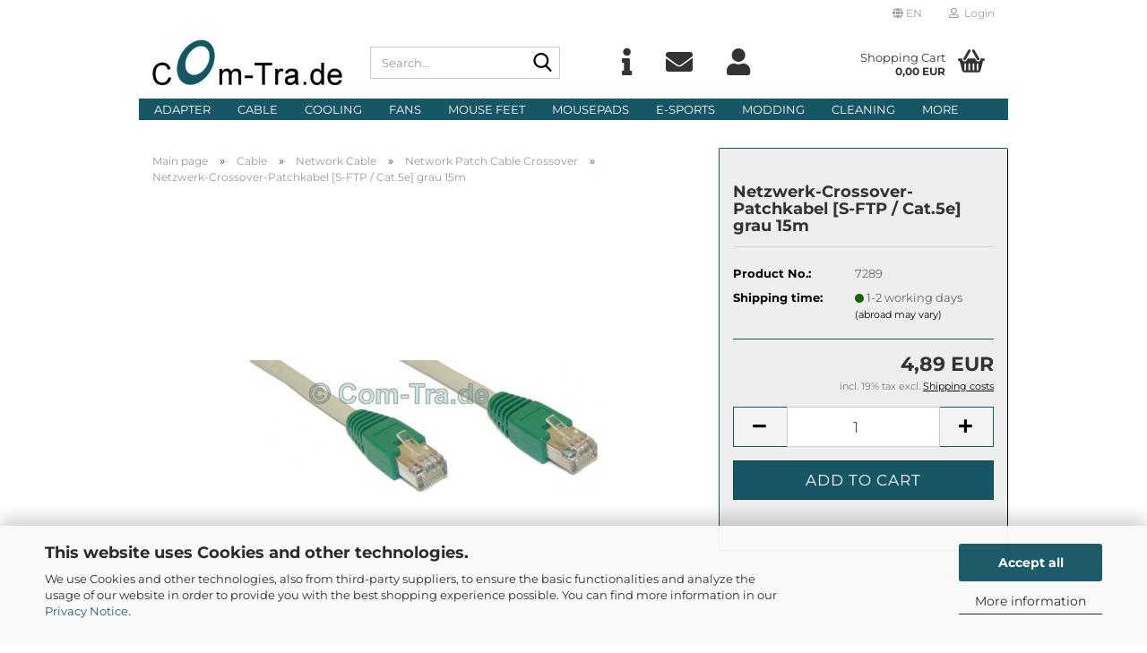

--- FILE ---
content_type: text/html; charset=utf-8
request_url: https://www.com-tra.de/en/cable/Network-Cable/Network-Patch-Cable-Crossover/Cat5e-SFTP-S-FTP-Cross-Over-Crossover-Patch-Cable-RJ45-RJ-45-Network-Twisted-Pair-TP-Twistedpa-11297.html
body_size: 34462
content:





	<!DOCTYPE html>
	<html xmlns="http://www.w3.org/1999/xhtml" dir="ltr" lang="en">
		
			<head>
				
					
					<!--

					=========================================================
					Shopsoftware by Gambio GmbH (c) 2005-2023 [www.gambio.de]
					=========================================================

					Gambio GmbH offers you highly scalable E-Commerce-Solutions and Services.
					The Shopsoftware is redistributable under the GNU General Public License (Version 2) [http://www.gnu.org/licenses/gpl-2.0.html].
					based on: E-Commerce Engine Copyright (c) 2006 xt:Commerce, created by Mario Zanier & Guido Winger and licensed under GNU/GPL.
					Information and contribution at http://www.xt-commerce.com

					=========================================================
					Please visit our website: www.gambio.de
					=========================================================

					-->
				

                
    

                    
                

				
					<meta name="viewport" content="width=device-width, initial-scale=1, minimum-scale=1.0" />
				

				
					<meta http-equiv="Content-Type" content="text/html; charset=utf-8" />
		<meta name="language" content="en" />
		<meta name="keywords" content="Cat5e SFTP S FTP Cross Over Crossover Patch Cable RJ45 RJ 45 Network Twisted Pair TP Twistedpa" />
		<title>Com-Tra.de - Netzwerk-Crossover-Patchkabel [S-FTP / Cat.5e] grau 15m</title>
		<meta property="og:title" content="Netzwerk-Crossover-Patchkabel [S-FTP / Cat.5e] grau 15m" />
		<meta property="og:site_name" content="Com-Tra.de" />
		<meta property="og:locale" content="en_EN" />
		<meta property="og:type" content="product" />
		<meta property="og:description" content="Network Crossover Patch Cables   Twisted Pair - 2x RJ45 shed - S-FTP cable (foil and geflechtgeschirmt) - Cat. 5e certified - AWG26 - 1: 1 assignment to TIA / EIA 568 B - PVC sheath - Length: See Description - Color: see productname" />
		<meta property="og:image" content="https://www.com-tra.de/images/product_images/info_images/lan_patch_crossover.jpg" />

				

								
									

				
					<base href="https://www.com-tra.de/" />
				

				
											
							<link rel="shortcut icon" href="https://www.com-tra.de/images/logos/favicon.ico" type="image/x-icon" />
						
									

				
											
							<link rel="apple-touch-icon" href="https://www.com-tra.de/images/logos/favicon.png" />
						
									

				
											
							<link id="main-css" type="text/css" rel="stylesheet" href="public/theme/styles/system/main.min.css?bust=1769341346" />
						
									

				
					<meta name="robots" content="index,follow" />
		<link rel="canonical" href="https://www.com-tra.de/en/cable/Network-Cable/Network-Patch-Cable-Crossover/Cat5e-SFTP-S-FTP-Cross-Over-Crossover-Patch-Cable-RJ45-RJ-45-Network-Twisted-Pair-TP-Twistedpa-11297.html" />
		<meta property="og:url" content="https://www.com-tra.de/en/cable/Network-Cable/Network-Patch-Cable-Crossover/Cat5e-SFTP-S-FTP-Cross-Over-Crossover-Patch-Cable-RJ45-RJ-45-Network-Twisted-Pair-TP-Twistedpa-11297.html">
		<link rel="alternate" hreflang="x-default" href="https://www.com-tra.de/de/kabel/netzwerk-kabel/Netzwerk-Patchkabel-Crossover/Cat5e-SFTP-Crossover-Patchkabel-S-FTP-Twisted-Pair-RJ45-RJ-45-Netzwerk-Patch-Kabel-TP-Twistedp-11297.html" />
		<link rel="alternate" hreflang="en" href="https://www.com-tra.de/en/cable/Network-Cable/Network-Patch-Cable-Crossover/Cat5e-SFTP-S-FTP-Cross-Over-Crossover-Patch-Cable-RJ45-RJ-45-Network-Twisted-Pair-TP-Twistedpa-11297.html" />
		<link rel="alternate" hreflang="de" href="https://www.com-tra.de/de/kabel/netzwerk-kabel/Netzwerk-Patchkabel-Crossover/Cat5e-SFTP-Crossover-Patchkabel-S-FTP-Twisted-Pair-RJ45-RJ-45-Netzwerk-Patch-Kabel-TP-Twistedp-11297.html" />
		<link rel="alternate" hreflang="fr" href="https://www.com-tra.de/fr/C--ble/C--ble-R--seau/Cable-Patch-Reseau-Crossover/Cat5e-SFTP-Crossover-Patchkabel-S-FTP-Twisted-Pair-RJ45-RJ-45-Netzwerk-Patch-Kabel-TP-Twistedp-11297.html" />
		
				

				
									
			</head>
		
		
			<body class="page-product-info"
				  data-gambio-namespace="https://www.com-tra.de/public/theme/javascripts/system"
				  data-jse-namespace="https://www.com-tra.de/JSEngine/build"
				  data-gambio-controller="initialize"
				  data-gambio-widget="input_number responsive_image_loader transitions header image_maps modal history dropdown core_workarounds anchor"
				  data-input_number-separator=","
					 data-xycons-namespace="https://www.com-tra.de/GXModules/Xycons" >

				
					
				

				
									

				
									
		




	



	
		<div id="outer-wrapper" >
			
				<header id="header" class="navbar">
					
	





	<div id="topbar-container">
						
		
					

		
			<div class="navbar-topbar">
				
					<nav data-gambio-widget="menu link_crypter" data-menu-switch-element-position="false" data-menu-events='{"desktop": ["click"], "mobile": ["click"]}' data-menu-ignore-class="dropdown-menu">
						<ul class="nav navbar-nav navbar-right" data-menu-replace="partial">

                            <li class="navbar-topbar-item">
                                <ul id="secondaryNavigation" class="nav navbar-nav ignore-menu">
                                                                    </ul>

                                <script id="secondaryNavigation-menu-template" type="text/mustache">
                                    
                                        <ul id="secondaryNavigation" class="nav navbar-nav">
                                            <li v-for="(item, index) in items" class="navbar-topbar-item hidden-xs content-manager-item">
                                                <a href="javascript:;" :title="item.title" @click="goTo(item.content)">
                                                    <span class="fa fa-arrow-circle-right visble-xs-block"></span>
                                                    {{item.title}}
                                                </a>
                                            </li>
                                        </ul>
                                    
                                </script>
                            </li>

							
															

							
															

							
															

							
															

							
															

															<li class="dropdown navbar-topbar-item first">

									
																					
												<a href="#" aria-label="Change language" title="Change language" class="dropdown-toggle" data-toggle-hover="dropdown" role="button">

													
														<span class="language-code hidden-xs">
																															
																	<span class="fa fa-globe"></span>
																
																														en
														</span>
													

													
														<span class="visible-xs-block">
																															
																	<span class="fa fa-globe"></span>
																
																														&nbsp;Language
														</span>
													
												</a>
											
																			

									<ul class="level_2 dropdown-menu ignore-menu arrow-top">
										<li class="arrow"></li>
										<li>
											
												<form action="/en/cable/Network-Cable/Network-Patch-Cable-Crossover/Cat5e-SFTP-S-FTP-Cross-Over-Crossover-Patch-Cable-RJ45-RJ-45-Network-Twisted-Pair-TP-Twistedpa-11297.html" method="POST" class="form-horizontal">

													
																													
																<div class="form-group">
																	<label style="display: inline">Change language
																	    
	<select name="language" class="form-control">
					
				<option value="de">Deutsch</option>
			
					
				<option value="en" selected="selected">English</option>
			
					
				<option value="fr">Francais</option>
			
			</select>

                                                                    </label>
																</div>
															
																											

													
																											

													
																													
																<div class="form-group">
																	<label style="display: inline">Delivery country
																	    
	<select name="switch_country" class="form-control">
					
				<option value="AF" >Afghanistan</option>
			
					
				<option value="AL" >Albania</option>
			
					
				<option value="DZ" >Algeria</option>
			
					
				<option value="AS" >American Samoa</option>
			
					
				<option value="AD" >Andorra</option>
			
					
				<option value="AO" >Angola</option>
			
					
				<option value="AI" >Anguilla</option>
			
					
				<option value="AQ" >Antarctica</option>
			
					
				<option value="AG" >Antigua and Barbuda</option>
			
					
				<option value="AR" >Argentina</option>
			
					
				<option value="AM" >Armenia</option>
			
					
				<option value="AW" >Aruba</option>
			
					
				<option value="AU" >Australia</option>
			
					
				<option value="AT" >Austria</option>
			
					
				<option value="AZ" >Azerbaijan</option>
			
					
				<option value="BS" >Bahamas</option>
			
					
				<option value="BH" >Bahrain</option>
			
					
				<option value="BD" >Bangladesh</option>
			
					
				<option value="BB" >Barbados</option>
			
					
				<option value="BY" >Belarus</option>
			
					
				<option value="BE" >Belgium</option>
			
					
				<option value="BZ" >Belize</option>
			
					
				<option value="BJ" >Benin</option>
			
					
				<option value="BM" >Bermuda</option>
			
					
				<option value="BT" >Bhutan</option>
			
					
				<option value="BO" >Bolivia (Plurinational State of)</option>
			
					
				<option value="BA" >Bosnia and Herzegovina</option>
			
					
				<option value="BW" >Botswana</option>
			
					
				<option value="BV" >Bouvet Island</option>
			
					
				<option value="BR" >Brazil</option>
			
					
				<option value="IO" >British Indian Ocean Territory</option>
			
					
				<option value="BN" >Brunei Darussalam</option>
			
					
				<option value="BG" >Bulgaria</option>
			
					
				<option value="BF" >Burkina Faso</option>
			
					
				<option value="BI" >Burundi</option>
			
					
				<option value="CV" >Cabo Verde</option>
			
					
				<option value="KH" >Cambodia</option>
			
					
				<option value="CM" >Cameroon</option>
			
					
				<option value="CA" >Canada</option>
			
					
				<option value="KY" >Cayman Islands</option>
			
					
				<option value="CF" >Central African Republic</option>
			
					
				<option value="TD" >Chad</option>
			
					
				<option value="CL" >Chile</option>
			
					
				<option value="CN" >China</option>
			
					
				<option value="CX" >Christmas Island</option>
			
					
				<option value="CC" >Cocos (Keeling) Islands</option>
			
					
				<option value="CO" >Colombia</option>
			
					
				<option value="KM" >Comoros</option>
			
					
				<option value="CG" >Congo</option>
			
					
				<option value="CK" >Cook Islands</option>
			
					
				<option value="CR" >Costa Rica</option>
			
					
				<option value="CI" >Cote d&#039;Ivoire</option>
			
					
				<option value="HR" >Croatia</option>
			
					
				<option value="CU" >Cuba</option>
			
					
				<option value="CY" >Cyprus</option>
			
					
				<option value="CZ" >Czech Republic</option>
			
					
				<option value="DK" >Denmark</option>
			
					
				<option value="DJ" >Djibouti</option>
			
					
				<option value="DM" >Dominica</option>
			
					
				<option value="DO" >Dominican Republic</option>
			
					
				<option value="EC" >Ecuador</option>
			
					
				<option value="EG" >Egypt</option>
			
					
				<option value="SV" >El Salvador</option>
			
					
				<option value="GQ" >Equatorial Guinea</option>
			
					
				<option value="ER" >Eritrea</option>
			
					
				<option value="EE" >Estonia</option>
			
					
				<option value="ET" >Ethiopia</option>
			
					
				<option value="FK" >Falkland Islands (Malvinas)</option>
			
					
				<option value="FO" >Faroe Islands</option>
			
					
				<option value="FJ" >Fiji</option>
			
					
				<option value="FI" >Finland</option>
			
					
				<option value="FR" >France</option>
			
					
				<option value="GF" >French Guiana</option>
			
					
				<option value="PF" >French Polynesia</option>
			
					
				<option value="TF" >French Southern Territories</option>
			
					
				<option value="GA" >Gabon</option>
			
					
				<option value="GM" >Gambia</option>
			
					
				<option value="GE" >Georgia</option>
			
					
				<option value="DE" selected>Germany</option>
			
					
				<option value="GH" >Ghana</option>
			
					
				<option value="GI" >Gibraltar</option>
			
					
				<option value="GR" >Greece</option>
			
					
				<option value="GL" >Greenland</option>
			
					
				<option value="GD" >Grenada</option>
			
					
				<option value="GP" >Guadeloupe</option>
			
					
				<option value="GU" >Guam</option>
			
					
				<option value="GT" >Guatemala</option>
			
					
				<option value="GN" >Guinea</option>
			
					
				<option value="GW" >Guinea-Bissau</option>
			
					
				<option value="GY" >Guyana</option>
			
					
				<option value="HT" >Haiti</option>
			
					
				<option value="HM" >Heard Island and Mc Donald Islands</option>
			
					
				<option value="HN" >Honduras</option>
			
					
				<option value="HK" >Hong Kong</option>
			
					
				<option value="HU" >Hungary</option>
			
					
				<option value="IS" >Iceland</option>
			
					
				<option value="IN" >India</option>
			
					
				<option value="ID" >Indonesia</option>
			
					
				<option value="IR" >Iran (Islamic Republic of)</option>
			
					
				<option value="IQ" >Iraq</option>
			
					
				<option value="IE" >Ireland</option>
			
					
				<option value="IL" >Israel</option>
			
					
				<option value="IT" >Italy</option>
			
					
				<option value="JM" >Jamaica</option>
			
					
				<option value="JP" >Japan</option>
			
					
				<option value="JO" >Jordan</option>
			
					
				<option value="KZ" >Kazakhstan</option>
			
					
				<option value="KE" >Kenya</option>
			
					
				<option value="KI" >Kiribati</option>
			
					
				<option value="KP" >Korea, Democratic People&#039;s Republic of</option>
			
					
				<option value="KR" >Korea, Republic of</option>
			
					
				<option value="KW" >Kuwait</option>
			
					
				<option value="KG" >Kyrgyzstan</option>
			
					
				<option value="LA" >Lao People&#039;s Democratic Republic</option>
			
					
				<option value="LV" >Latvia</option>
			
					
				<option value="LB" >Lebanon</option>
			
					
				<option value="LS" >Lesotho</option>
			
					
				<option value="LR" >Liberia</option>
			
					
				<option value="LY" >Libyan Arab Jamahiriya</option>
			
					
				<option value="LI" >Liechtenstein</option>
			
					
				<option value="LT" >Lithuania</option>
			
					
				<option value="LU" >Luxembourg</option>
			
					
				<option value="MO" >Macao</option>
			
					
				<option value="MK" >Macedonia (the former Yugoslav Republic of)</option>
			
					
				<option value="MG" >Madagascar</option>
			
					
				<option value="MW" >Malawi</option>
			
					
				<option value="MY" >Malaysia</option>
			
					
				<option value="MV" >Maldives</option>
			
					
				<option value="ML" >Mali</option>
			
					
				<option value="MT" >Malta</option>
			
					
				<option value="MH" >Marshall Islands</option>
			
					
				<option value="MQ" >Martinique</option>
			
					
				<option value="MR" >Mauritania</option>
			
					
				<option value="MU" >Mauritius</option>
			
					
				<option value="YT" >Mayotte</option>
			
					
				<option value="MX" >Mexico</option>
			
					
				<option value="FM" >Micronesia (Federated States of)</option>
			
					
				<option value="MD" >Moldova (the Republic of)</option>
			
					
				<option value="MC" >Monaco</option>
			
					
				<option value="MN" >Mongolia</option>
			
					
				<option value="MS" >Montserrat</option>
			
					
				<option value="MA" >Morocco</option>
			
					
				<option value="MZ" >Mozambique</option>
			
					
				<option value="MM" >Myanmar</option>
			
					
				<option value="NA" >Namibia</option>
			
					
				<option value="NR" >Nauru</option>
			
					
				<option value="NP" >Nepal</option>
			
					
				<option value="NL" >Netherlands</option>
			
					
				<option value="NC" >New Caledonia</option>
			
					
				<option value="NZ" >New Zealand</option>
			
					
				<option value="NI" >Nicaragua</option>
			
					
				<option value="NE" >Niger</option>
			
					
				<option value="NG" >Nigeria</option>
			
					
				<option value="NU" >Niue</option>
			
					
				<option value="NF" >Norfolk Island</option>
			
					
				<option value="XI" >Northern Ireland</option>
			
					
				<option value="MP" >Northern Mariana Islands</option>
			
					
				<option value="NO" >Norway</option>
			
					
				<option value="OM" >Oman</option>
			
					
				<option value="PK" >Pakistan</option>
			
					
				<option value="PW" >Palau</option>
			
					
				<option value="PA" >Panama</option>
			
					
				<option value="PG" >Papua New Guinea</option>
			
					
				<option value="PY" >Paraguay</option>
			
					
				<option value="PE" >Peru</option>
			
					
				<option value="PH" >Philippines</option>
			
					
				<option value="PN" >Pitcairn</option>
			
					
				<option value="PL" >Poland</option>
			
					
				<option value="PT" >Portugal</option>
			
					
				<option value="PR" >Puerto Rico</option>
			
					
				<option value="QA" >Qatar</option>
			
					
				<option value="RO" >Romania</option>
			
					
				<option value="RU" >Russian Federation</option>
			
					
				<option value="RW" >Rwanda</option>
			
					
				<option value="RE" >Réunion</option>
			
					
				<option value="SH" >Saint Helena, Ascension and Tristan da Cunha</option>
			
					
				<option value="KN" >Saint Kitts and Nevis</option>
			
					
				<option value="LC" >Saint Lucia</option>
			
					
				<option value="VC" >Saint Vincent and the Grenadines</option>
			
					
				<option value="WS" >Samoa</option>
			
					
				<option value="SM" >San Marino</option>
			
					
				<option value="ST" >Sao Tome and Principe</option>
			
					
				<option value="SA" >Saudi Arabia</option>
			
					
				<option value="SN" >Senegal</option>
			
					
				<option value="RS" >Serbia</option>
			
					
				<option value="SC" >Seychelles</option>
			
					
				<option value="SL" >Sierra Leone</option>
			
					
				<option value="SG" >Singapore</option>
			
					
				<option value="SK" >Slovakia (Slovak Republic)</option>
			
					
				<option value="SI" >Slovenia</option>
			
					
				<option value="SB" >Solomon Islands</option>
			
					
				<option value="SO" >Somalia</option>
			
					
				<option value="ZA" >South Africa</option>
			
					
				<option value="GS" >South Georgia and the South Sandwich Islands</option>
			
					
				<option value="ES" >Spain</option>
			
					
				<option value="LK" >Sri Lanka</option>
			
					
				<option value="PM" >St. Pierre and Miquelon</option>
			
					
				<option value="SD" >Sudan</option>
			
					
				<option value="SR" >Suriname</option>
			
					
				<option value="SJ" >Svalbard and Jan Mayen Islands</option>
			
					
				<option value="SZ" >Swaziland</option>
			
					
				<option value="SE" >Sweden</option>
			
					
				<option value="CH" >Switzerland</option>
			
					
				<option value="SY" >Syrian Arab Republic</option>
			
					
				<option value="TW" >Taiwan</option>
			
					
				<option value="TJ" >Tajikistan</option>
			
					
				<option value="TZ" >Tanzania, United Republic of</option>
			
					
				<option value="TH" >Thailand</option>
			
					
				<option value="TG" >Togo</option>
			
					
				<option value="TK" >Tokelau</option>
			
					
				<option value="TO" >Tonga</option>
			
					
				<option value="TT" >Trinidad and Tobago</option>
			
					
				<option value="TN" >Tunisia</option>
			
					
				<option value="TR" >Turkey</option>
			
					
				<option value="TM" >Turkmenistan</option>
			
					
				<option value="TC" >Turks and Caicos Islands</option>
			
					
				<option value="TV" >Tuvalu</option>
			
					
				<option value="UG" >Uganda</option>
			
					
				<option value="UA" >Ukraine</option>
			
					
				<option value="AE" >United Arab Emirates</option>
			
					
				<option value="GB" >United Kingdom</option>
			
					
				<option value="UM" >United States Minor Outlying Islands</option>
			
					
				<option value="US" >United States of America</option>
			
					
				<option value="UY" >Uruguay</option>
			
					
				<option value="UZ" >Uzbekistan</option>
			
					
				<option value="VU" >Vanuatu</option>
			
					
				<option value="VA" >Vatican City State (Holy See)</option>
			
					
				<option value="VE" >Venezuela (Bolivarian Republic of)</option>
			
					
				<option value="VN" >Viet Nam</option>
			
					
				<option value="VG" >Virgin Islands (British)</option>
			
					
				<option value="VI" >Virgin Islands (U.S.)</option>
			
					
				<option value="WF" >Wallis and Futuna Islands</option>
			
					
				<option value="EH" >Western Sahara</option>
			
					
				<option value="YE" >Yemen</option>
			
					
				<option value="ZM" >Zambia</option>
			
					
				<option value="ZW" >Zimbabwe</option>
			
			</select>

                                                                    </label
																</div>
															
																											

													
														<div class="dropdown-footer row">
															<input type="submit" class="btn btn-primary btn-block" value="Save" title="Save" />
														</div>
													

													

												</form>
											
										</li>
									</ul>
								</li>
							
							
																	
										<li class="dropdown navbar-topbar-item">
											<a title="Login" href="/en/cable/Network-Cable/Network-Patch-Cable-Crossover/Cat5e-SFTP-S-FTP-Cross-Over-Crossover-Patch-Cable-RJ45-RJ-45-Network-Twisted-Pair-TP-Twistedpa-11297.html#" class="dropdown-toggle" data-toggle-hover="dropdown" role="button" aria-label="Login">
												
																											
															<span class="fa fa-user-o"></span>
														
																									

												&nbsp;Login
											</a>
											




	<ul class="dropdown-menu dropdown-menu-login arrow-top">
		
			<li class="arrow"></li>
		
		
		
			<li class="dropdown-header hidden-xs">Log in</li>
		
		
		
			<li>
				<form action="https://www.com-tra.de/en/login.php?action=process" method="post" class="form-horizontal">
					<input type="hidden" name="return_url" value="https://www.com-tra.de/en/cable/Network-Cable/Network-Patch-Cable-Crossover/Cat5e-SFTP-S-FTP-Cross-Over-Crossover-Patch-Cable-RJ45-RJ-45-Network-Twisted-Pair-TP-Twistedpa-11297.html">
					<input type="hidden" name="return_url_hash" value="24e290f9ece908d60ea887efb7c0f4a19f11078ee1e5366122bdabfefc180273">
					
						<div class="form-group">
                            <label for="box-login-dropdown-login-username" class="form-control sr-only">Email</label>
							<input autocomplete="username" type="email" id="box-login-dropdown-login-username" class="form-control" placeholder="Email" name="email_address" />
						</div>
					
					
                        <div class="form-group password-form-field" data-gambio-widget="show_password">
                            <label for="box-login-dropdown-login-password" class="form-control sr-only">Password</label>
                            <input autocomplete="current-password" type="password" id="box-login-dropdown-login-password" class="form-control" placeholder="Password" name="password" />
                            <button class="btn show-password hidden" type="button">
                                <i class="fa fa-eye" aria-hidden="true"></i>
                                <span class="sr-only">Toggle Password View</span>
                            </button>
                        </div>
					
					
						<div class="dropdown-footer row">
							
	
								
									<input type="submit" class="btn btn-primary btn-block" value="Login" />
								
								<ul>
									
										<li>
											<a title="Create a new account" href="https://www.com-tra.de/en/shop.php?do=CreateRegistree">
												Create a new account
											</a>
										</li>
									
									
										<li>
											<a title="Forgot password?" href="https://www.com-tra.de/en/password_double_opt.php">
												Forgot password?
											</a>
										</li>
									
								</ul>
							
	

	
						</div>
					
				</form>
			</li>
		
	</ul>


										</li>
									
															

							
															

							
						</ul>
					</nav>
				
			</div>
		
	</div>




	<div class="inside">

		<div class="row">

		
												
			<div class="navbar-header" data-gambio-widget="mobile_menu">
									
							
		<div id="navbar-brand" class="navbar-brand">
			<a href="https://www.com-tra.de/en/" title="Com-Tra.de">
				<img id="main-header-logo" class="img-responsive" src="https://www.com-tra.de/images/logos/comtrade_logo_logo_logo.jpg" alt="Com-Tra.de-Logo">
			</a>
		</div>
	
					
								
					
	
	
			
	
		<button type="button" class="navbar-toggle" aria-label="navigationbar toggle button" data-mobile_menu-target="#categories .navbar-collapse"
		        data-mobile_menu-body-class="categories-open" data-mobile_menu-toggle-content-visibility>
			<img src="public/theme/images/svgs/bars.svg" class="gx-menu svg--inject" alt="menu bars icon">
		</button>
	
	
	
		<button type="button" class="navbar-toggle cart-icon" data-mobile_menu-location="shopping_cart.php">
			<img src="public/theme/images/svgs/basket.svg" class="gx-cart-basket svg--inject" alt="shopping cart icon">
			<span class="cart-products-count hidden">
				0
			</span>
		</button>
	
	
			
			<button type="button" class="navbar-toggle" aria-label="searchbar toggle button" data-mobile_menu-target=".navbar-search" data-mobile_menu-body-class="search-open"
					data-mobile_menu-toggle-content-visibility>
				<img src="public/theme/images/svgs/search.svg" class="gx-search svg--inject" alt="search icon">
			</button>
		
	
				
			</div>
		

		
							






	<div class="navbar-search collapse">

		
						<p class="navbar-search-header dropdown-header">Search</p>
		

		
			<form role="search" action="en/advanced_search_result.php" method="get" data-gambio-widget="live_search">

				<div class="navbar-search-input-group input-group">
					<div class="navbar-search-input-group-btn input-group-btn custom-dropdown" data-dropdown-trigger-change="false" data-dropdown-trigger-no-change="false">

						
							<button aria-label="Search..." type="button" class="btn btn-default dropdown-toggle" data-toggle="dropdown" aria-haspopup="true" aria-expanded="false">
								<span class="dropdown-name">All</span> <span class="caret"></span>
							</button>
						

						
															
									<ul class="dropdown-menu">
																				
												<li><a href="#" data-rel="0">All</a></li>
											
																							
													<li><a href="#" data-rel="87">Adapter</a></li>
												
																							
													<li><a href="#" data-rel="242">Cable</a></li>
												
																							
													<li><a href="#" data-rel="243">Cooling</a></li>
												
																							
													<li><a href="#" data-rel="244">Fans</a></li>
												
																							
													<li><a href="#" data-rel="92">Mouse Feet</a></li>
												
																							
													<li><a href="#" data-rel="91">Mousepads</a></li>
												
																							
													<li><a href="#" data-rel="463">E-Sports</a></li>
												
																							
													<li><a href="#" data-rel="93">Modding</a></li>
												
																							
													<li><a href="#" data-rel="95">Cleaning</a></li>
												
																							
													<li><a href="#" data-rel="94">Gadgets</a></li>
												
																							
													<li><a href="#" data-rel="449">Cases</a></li>
												
																							
													<li><a href="#" data-rel="96">Montage</a></li>
												
																							
													<li><a href="#" data-rel="450">Power Supplies</a></li>
												
																							
													<li><a href="#" data-rel="464">Accessories</a></li>
												
																														</ul>
								
													

						
															
                                    <label for="top-search-button-categories-id" class="sr-only">All</label>
									<select id="top-search-button-categories-id" name="categories_id">
										<option value="0">All</option>
																																	
													<option value="87">Adapter</option>
												
																							
													<option value="242">Cable</option>
												
																							
													<option value="243">Cooling</option>
												
																							
													<option value="244">Fans</option>
												
																							
													<option value="92">Mouse Feet</option>
												
																							
													<option value="91">Mousepads</option>
												
																							
													<option value="463">E-Sports</option>
												
																							
													<option value="93">Modding</option>
												
																							
													<option value="95">Cleaning</option>
												
																							
													<option value="94">Gadgets</option>
												
																							
													<option value="449">Cases</option>
												
																							
													<option value="96">Montage</option>
												
																							
													<option value="450">Power Supplies</option>
												
																							
													<option value="464">Accessories</option>
												
																														</select>
								
													

					</div>
					<input type="text" id="search-field-input" name="keywords" placeholder="Search..." class="form-control search-input" autocomplete="off" />
					
					<button aria-label="Search..." type="submit" class="form-control-feedback">
						<img src="public/theme/images/svgs/search.svg" class="gx-search-input svg--inject" alt="search icon">
					</button>
					

                    <label for="search-field-input" class="control-label sr-only">Search...</label>
					

				</div>


									<input type="hidden" value="1" name="inc_subcat" />
				
				
					<div class="navbar-search-footer visible-xs-block">
						
							<button class="btn btn-primary btn-block" type="submit">
								Search...
							</button>
						
						
							<a href="advanced_search.php" class="btn btn-default btn-block" title="Advanced Search">
								Advanced Search
							</a>
						
					</div>
				

				<div class="search-result-container"></div>

			</form>
		
	</div>


					

		
							
					
	<div class="custom-container">
		
			<div class="inside">
				
											
							<p>
<a href="shop_content.php?coID=82"><i title="Info" class="fa fa-info"></i></a>
<a href="shop_content.php?coID=7"><i title="Contact" class="fa fa-envelope"></i></a>
<a href="login.php"><i title="Login" class="fa fa-user"></i></a>
</p>
						
									
			</div>
		
	</div>
				
					

		
    		<!-- layout_header honeygrid -->
							
					


	<nav id="cart-container" class="navbar-cart" data-gambio-widget="menu cart_dropdown" data-menu-switch-element-position="false">
		
			<ul class="cart-container-inner">
				
					<li>
						<a href="https://www.com-tra.de/en/shopping_cart.php" class="dropdown-toggle">
							
								<img src="public/theme/images/svgs/basket.svg" alt="shopping cart icon" class="gx-cart-basket svg--inject">
								<span class="cart">
									Shopping Cart<br />
									<span class="products">
										0,00 EUR
									</span>
								</span>
							
							
																	<span class="cart-products-count hidden">
										
									</span>
															
						</a>

						
							



	<ul class="dropdown-menu arrow-top cart-dropdown cart-empty">
		
			<li class="arrow"></li>
		
	
		
					
	
		
            <script>
            function ga4ViewCart() {
                console.log('GA4 is disabled');
            }
        </script>
    
			<li class="cart-dropdown-inside">
		
				
									
				
									
						<div class="cart-empty">
							You do not have any products in your shopping cart yet.
						</div>
					
								
			</li>
		
	</ul>
						
					</li>
				
			</ul>
		
	</nav>

				
					

		</div>

	</div>









	<noscript>
		<div class="alert alert-danger noscript-notice" role="alert">
			JavaScript is not activated in your browser. Please activate JavaScript to have access to all shop functions and all shop content.
		</div>
	</noscript>



			
						


	<div id="categories">
		<div class="navbar-collapse collapse">
			
				<nav class="navbar-default navbar-categories" data-gambio-widget="menu">
					
						<ul class="level-1 nav navbar-nav">
                             
															
									<li class="dropdown level-1-child" data-id="87">
										
											<a class="dropdown-toggle" href="https://www.com-tra.de/en/adapter/" title="Adapter">
												
													Adapter
												
																							</a>
										
										
										
																							
													<ul data-level="2" class="level-2 dropdown-menu dropdown-menu-child">
														
															<li class="enter-category hidden-sm hidden-md hidden-lg show-more">
																
																	<a class="dropdown-toggle" href="https://www.com-tra.de/en/adapter/" title="Adapter">
																		
																			show Adapter
																		
																	</a>
																
															</li>
														
														
																																																																																																																																																																																																																																																																																																																																																																																																																																																																																																																																																																																																																																																																																																																																																																											
																													
																															
																	<li class="level-2-child">
																		<a href="https://www.com-tra.de/en/adapter/Connection-Adapter/" title="Connection-Adapter">
																			Connection-Adapter
																		</a>
																																			</li>
																
																															
																	<li class="level-2-child">
																		<a href="https://www.com-tra.de/en/adapter/gender-changer/" title="Gender-Changer">
																			Gender-Changer
																		</a>
																																			</li>
																
																															
																	<li class="level-2-child">
																		<a href="https://www.com-tra.de/en/adapter/Network-Adapter/" title="Network Adapter">
																			Network Adapter
																		</a>
																																			</li>
																
																															
																	<li class="level-2-child">
																		<a href="https://www.com-tra.de/en/adapter/Line-Adapter/" title="Netzadapter">
																			Netzadapter
																		</a>
																																			</li>
																
																															
																	<li class="level-2-child">
																		<a href="https://www.com-tra.de/en/adapter/Poweradapter-Cable/" title="Poweradapter-Cable">
																			Poweradapter-Cable
																		</a>
																																			</li>
																
																															
																	<li class="level-2-child">
																		<a href="https://www.com-tra.de/en/adapter/ps-2-adapter/" title="PS/2-Adapter">
																			PS/2-Adapter
																		</a>
																																			</li>
																
																															
																	<li class="level-2-child">
																		<a href="https://www.com-tra.de/en/adapter/s-ata-adapter/" title="S-ATA Adapter">
																			S-ATA Adapter
																		</a>
																																			</li>
																
																															
																	<li class="level-2-child">
																		<a href="https://www.com-tra.de/en/adapter/s-vhs-adapter/" title="S-VHS-Adapter">
																			S-VHS-Adapter
																		</a>
																																			</li>
																
																															
																	<li class="level-2-child">
																		<a href="https://www.com-tra.de/en/adapter/scart-adapter/" title="Scart-Adapter">
																			Scart-Adapter
																		</a>
																																			</li>
																
																															
																	<li class="level-2-child">
																		<a href="https://www.com-tra.de/en/adapter/usb-adapter/" title="USB-Adapter">
																			USB-Adapter
																		</a>
																																			</li>
																
																															
																	<li class="level-2-child">
																		<a href="https://www.com-tra.de/en/adapter/vga-dvi-adapter/" title="VGA-DVI-Adapter">
																			VGA-DVI-Adapter
																		</a>
																																			</li>
																
																															
																	<li class="level-2-child">
																		<a href="https://www.com-tra.de/en/adapter/Voltage-Adapter/" title="Voltage Adapter">
																			Voltage Adapter
																		</a>
																																			</li>
																
																													
																												
														
															<li class="enter-category hidden-more hidden-xs">
																<a class="dropdown-toggle col-xs-6"
																   href="https://www.com-tra.de/en/adapter/"
																   title="Adapter">show Adapter</a>
							
																<span class="close-menu-container col-xs-6">
																	<span class="close-flyout">
																		<i class="fa fa-close"></i>
																	</span>
																</span>
															</li>
														
													
													</ul>
												
																					
										
									</li>
								
															
									<li class="dropdown level-1-child" data-id="242">
										
											<a class="dropdown-toggle" href="https://www.com-tra.de/en/cable/" title="Cable">
												
													Cable
												
																							</a>
										
										
										
																							
													<ul data-level="2" class="level-2 dropdown-menu dropdown-menu-child">
														
															<li class="enter-category hidden-sm hidden-md hidden-lg show-more">
																
																	<a class="dropdown-toggle" href="https://www.com-tra.de/en/cable/" title="Cable">
																		
																			show Cable
																		
																	</a>
																
															</li>
														
														
																																																																																																																																																																																																																																																																																																																																																																																																																																																																																																																																																																																																																																																																																																																																																																																																																																																																																																																																																																																																																																																																																																																																																																																																															
																													
																															
																	<li class="dropdown level-2-child">
																		<a href="https://www.com-tra.de/en/cable/Airflow-Cable/" title="Airflow Cable">
																			Airflow Cable
																		</a>
																																					<ul  data-level="3" class="level-3 dropdown-menu dropdown-menu-child">
																				<li class="enter-category">
																					<a href="https://www.com-tra.de/en/cable/Airflow-Cable/" title="Airflow Cable" class="dropdown-toggle">
																						show Airflow Cable
																					</a>
																				</li>
																																									
																						<li class="level-3-child">
																							<a href="https://www.com-tra.de/en/cable/Airflow-Cable/Floppy-Airflow-Cable-470/" title="Floppy Airflow-Cable">
																								Floppy Airflow-Cable
																							</a>
																						</li>
																					
																																									
																						<li class="level-3-child">
																							<a href="https://www.com-tra.de/en/cable/Airflow-Cable/IDE-Airflow-Cable/" title="IDE Airflow-Cable">
																								IDE Airflow-Cable
																							</a>
																						</li>
																					
																																									
																						<li class="level-3-child">
																							<a href="https://www.com-tra.de/en/cable/Airflow-Cable/SCSI-Airflow-Cable/" title="SCSI Airflow-Cable">
																								SCSI Airflow-Cable
																							</a>
																						</li>
																					
																																							</ul>
																																			</li>
																
																															
																	<li class="dropdown level-2-child">
																		<a href="https://www.com-tra.de/en/cable/Audio-Cable/" title="Audio-Cable">
																			Audio-Cable
																		</a>
																																					<ul  data-level="3" class="level-3 dropdown-menu dropdown-menu-child">
																				<li class="enter-category">
																					<a href="https://www.com-tra.de/en/cable/Audio-Cable/" title="Audio-Cable" class="dropdown-toggle">
																						show Audio-Cable
																					</a>
																				</li>
																																									
																						<li class="level-3-child">
																							<a href="https://www.com-tra.de/en/cable/Audio-Cable/CD-DVD-Drive-Cable/" title="CD-/DVD-Drive-Cable">
																								CD-/DVD-Drive-Cable
																							</a>
																						</li>
																					
																																									
																						<li class="level-3-child">
																							<a href="https://www.com-tra.de/en/cable/Audio-Cable/Cinch-Cable/" title="Cinch-Cable">
																								Cinch-Cable
																							</a>
																						</li>
																					
																																									
																						<li class="level-3-child">
																							<a href="https://www.com-tra.de/en/cable/Audio-Cable/Jack-Cable/" title="Jack-Cable">
																								Jack-Cable
																							</a>
																						</li>
																					
																																									
																						<li class="level-3-child">
																							<a href="https://www.com-tra.de/en/cable/Audio-Cable/Optical-Cable/" title="Optical-Cable">
																								Optical-Cable
																							</a>
																						</li>
																					
																																							</ul>
																																			</li>
																
																															
																	<li class="dropdown level-2-child">
																		<a href="https://www.com-tra.de/en/cable/Cable-Management/" title="Cable Management">
																			Cable Management
																		</a>
																																					<ul  data-level="3" class="level-3 dropdown-menu dropdown-menu-child">
																				<li class="enter-category">
																					<a href="https://www.com-tra.de/en/cable/Cable-Management/" title="Cable Management" class="dropdown-toggle">
																						show Cable Management
																					</a>
																				</li>
																																									
																						<li class="level-3-child">
																							<a href="https://www.com-tra.de/en/cable/Cable-Management/Cable-Clip/" title="Cable Clip">
																								Cable Clip
																							</a>
																						</li>
																					
																																									
																						<li class="level-3-child">
																							<a href="https://www.com-tra.de/en/cable/Cable-Management/Cable-ties/" title="Cable ties">
																								Cable ties
																							</a>
																						</li>
																					
																																									
																						<li class="level-3-child">
																							<a href="https://www.com-tra.de/en/cable/Cable-Management/Cable-Twist-Clip/" title="Cable Twist Clip">
																								Cable Twist Clip
																							</a>
																						</li>
																					
																																									
																						<li class="level-3-child">
																							<a href="https://www.com-tra.de/en/cable/Cable-Management/sleeve-kits/" title="Sleeve-Kits">
																								Sleeve-Kits
																							</a>
																						</li>
																					
																																									
																						<li class="level-3-child">
																							<a href="https://www.com-tra.de/en/cable/Cable-Management/Spiral-Ribbon/" title="Spiral Ribbon">
																								Spiral Ribbon
																							</a>
																						</li>
																					
																																							</ul>
																																			</li>
																
																															
																	<li class="dropdown level-2-child">
																		<a href="https://www.com-tra.de/en/cable/Cable-Modding/" title="Cable-Modding">
																			Cable-Modding
																		</a>
																																					<ul  data-level="3" class="level-3 dropdown-menu dropdown-menu-child">
																				<li class="enter-category">
																					<a href="https://www.com-tra.de/en/cable/Cable-Modding/" title="Cable-Modding" class="dropdown-toggle">
																						show Cable-Modding
																					</a>
																				</li>
																																									
																						<li class="level-3-child">
																							<a href="https://www.com-tra.de/en/cable/Cable-Modding/3-5-crimp-connector/" title="3,5-Crimp-Connector">
																								3,5"-Crimp-Connector
																							</a>
																						</li>
																					
																																									
																						<li class="level-3-child">
																							<a href="https://www.com-tra.de/en/cable/Cable-Modding/5-25-crimp-connector/" title="5,25-Crimp-Connector">
																								5,25"-Crimp-Connector
																							</a>
																						</li>
																					
																																									
																						<li class="level-3-child">
																							<a href="https://www.com-tra.de/en/cable/Cable-Modding/ATX-Crimp-Connector/" title="ATX-Crimp-Connector">
																								ATX-Crimp-Connector
																							</a>
																						</li>
																					
																																									
																						<li class="level-3-child">
																							<a href="https://www.com-tra.de/en/cable/Cable-Modding/AUX-Crimp-Connector/" title="AUX-Crimp-Connector">
																								AUX-Crimp-Connector
																							</a>
																						</li>
																					
																																									
																						<li class="level-3-child">
																							<a href="https://www.com-tra.de/en/cable/Cable-Modding/Cable-ties-486/" title="Cable ties">
																								Cable ties
																							</a>
																						</li>
																					
																																									
																						<li class="level-3-child">
																							<a href="https://www.com-tra.de/en/cable/Cable-Modding/Fan-Crimp-Connector/" title="Fan-Crimp-Connector">
																								Fan-Crimp-Connector
																							</a>
																						</li>
																					
																																									
																						<li class="level-3-child">
																							<a href="https://www.com-tra.de/en/cable/Cable-Modding/P4-Crimp-Connector/" title="P4-Crimp-Connector">
																								P4-Crimp-Connector
																							</a>
																						</li>
																					
																																									
																						<li class="level-3-child">
																							<a href="https://www.com-tra.de/en/cable/Cable-Modding/Sleeve-Kits/" title="Sleeve-Kits">
																								Sleeve-Kits
																							</a>
																						</li>
																					
																																									
																						<li class="level-3-child">
																							<a href="https://www.com-tra.de/en/cable/Cable-Modding/Spiral-Ribbon-488/" title="Spiral Ribbon">
																								Spiral Ribbon
																							</a>
																						</li>
																					
																																									
																						<li class="level-3-child">
																							<a href="https://www.com-tra.de/en/cable/Cable-Modding/Tools-277/" title="Tools">
																								Tools
																							</a>
																						</li>
																					
																																							</ul>
																																			</li>
																
																															
																	<li class="dropdown level-2-child">
																		<a href="https://www.com-tra.de/en/cable/DVI-Cable/" title="DVI-Cable">
																			DVI-Cable
																		</a>
																																					<ul  data-level="3" class="level-3 dropdown-menu dropdown-menu-child">
																				<li class="enter-category">
																					<a href="https://www.com-tra.de/en/cable/DVI-Cable/" title="DVI-Cable" class="dropdown-toggle">
																						show DVI-Cable
																					</a>
																				</li>
																																									
																						<li class="level-3-child">
																							<a href="https://www.com-tra.de/en/cable/DVI-Cable/DVI-Connection-Cable/" title="DVI-Connection Cable">
																								DVI-Connection Cable
																							</a>
																						</li>
																					
																																									
																						<li class="level-3-child">
																							<a href="https://www.com-tra.de/en/cable/DVI-Cable/DVI-Extension/" title="DVI-Extension">
																								DVI-Extension
																							</a>
																						</li>
																					
																																									
																						<li class="level-3-child">
																							<a href="https://www.com-tra.de/en/cable/DVI-Cable/VGA-DVI-Adapter/" title="VGA-DVI-Adapter">
																								VGA-DVI-Adapter
																							</a>
																						</li>
																					
																																							</ul>
																																			</li>
																
																															
																	<li class="dropdown level-2-child">
																		<a href="https://www.com-tra.de/en/cable/Fan-Cable/" title="Fan Cable">
																			Fan Cable
																		</a>
																																					<ul  data-level="3" class="level-3 dropdown-menu dropdown-menu-child">
																				<li class="enter-category">
																					<a href="https://www.com-tra.de/en/cable/Fan-Cable/" title="Fan Cable" class="dropdown-toggle">
																						show Fan Cable
																					</a>
																				</li>
																																									
																						<li class="level-3-child">
																							<a href="https://www.com-tra.de/en/cable/Fan-Cable/Connection-Adapter-489/" title="Connection-Adapter">
																								Connection-Adapter
																							</a>
																						</li>
																					
																																									
																						<li class="level-3-child">
																							<a href="https://www.com-tra.de/en/cable/Fan-Cable/Fan-Connection-Cable/" title="Fan Connection Cable">
																								Fan Connection Cable
																							</a>
																						</li>
																					
																																									
																						<li class="level-3-child">
																							<a href="https://www.com-tra.de/en/cable/Fan-Cable/Fan-Extension/" title="Fan Extension">
																								Fan Extension
																							</a>
																						</li>
																					
																																									
																						<li class="level-3-child">
																							<a href="https://www.com-tra.de/en/cable/Fan-Cable/Voltage-Adapter-490/" title="Voltage Adapter">
																								Voltage Adapter
																							</a>
																						</li>
																					
																																							</ul>
																																			</li>
																
																															
																	<li class="dropdown level-2-child">
																		<a href="https://www.com-tra.de/en/cable/Floppy-Cable/" title="Floppy-Cable">
																			Floppy-Cable
																		</a>
																																					<ul  data-level="3" class="level-3 dropdown-menu dropdown-menu-child">
																				<li class="enter-category">
																					<a href="https://www.com-tra.de/en/cable/Floppy-Cable/" title="Floppy-Cable" class="dropdown-toggle">
																						show Floppy-Cable
																					</a>
																				</li>
																																									
																						<li class="level-3-child">
																							<a href="https://www.com-tra.de/en/cable/Floppy-Cable/3-5-5-25-Powercable/" title="3,5/5,25-Powercable">
																								3,5"/5,25"-Powercable
																							</a>
																						</li>
																					
																																									
																						<li class="level-3-child">
																							<a href="https://www.com-tra.de/en/cable/Floppy-Cable/Floppy-Airflow-Cable/" title="Floppy Airflow-Cable">
																								Floppy Airflow-Cable
																							</a>
																						</li>
																					
																																									
																						<li class="level-3-child">
																							<a href="https://www.com-tra.de/en/cable/Floppy-Cable/Floppy-Ribbon-Cable/" title="Floppy-Ribbon Cable">
																								Floppy-Ribbon Cable
																							</a>
																						</li>
																					
																																							</ul>
																																			</li>
																
																															
																	<li class="dropdown level-2-child">
																		<a href="https://www.com-tra.de/en/cable/IDE-Cabel/" title="IDE-Cabel">
																			IDE-Cabel
																		</a>
																																					<ul  data-level="3" class="level-3 dropdown-menu dropdown-menu-child">
																				<li class="enter-category">
																					<a href="https://www.com-tra.de/en/cable/IDE-Cabel/" title="IDE-Cabel" class="dropdown-toggle">
																						show IDE-Cabel
																					</a>
																				</li>
																																									
																						<li class="level-3-child">
																							<a href="https://www.com-tra.de/en/cable/IDE-Cabel/3-5-5-25-Powercable-478/" title="3,5/5,25-Powercable">
																								3,5"/5,25"-Powercable
																							</a>
																						</li>
																					
																																									
																						<li class="level-3-child">
																							<a href="https://www.com-tra.de/en/cable/IDE-Cabel/ide-airflow-cable/" title="IDE Airflow-Cable">
																								IDE Airflow-Cable
																							</a>
																						</li>
																					
																																									
																						<li class="level-3-child">
																							<a href="https://www.com-tra.de/en/cable/IDE-Cabel/IDE-Ribbon-Cable/" title="IDE-Ribbon Cable">
																								IDE-Ribbon Cable
																							</a>
																						</li>
																					
																																									
																						<li class="level-3-child">
																							<a href="https://www.com-tra.de/en/cable/IDE-Cabel/S-ATA-Data-Cable-483/" title="S-ATA Data Cable">
																								S-ATA Data Cable
																							</a>
																						</li>
																					
																																									
																						<li class="level-3-child">
																							<a href="https://www.com-tra.de/en/cable/IDE-Cabel/S-ATA-Power-Cable-484/" title="S-ATA Power Cable">
																								S-ATA Power Cable
																							</a>
																						</li>
																					
																																									
																						<li class="level-3-child">
																							<a href="https://www.com-tra.de/en/cable/IDE-Cabel/USB-Adapter/" title="USB-Adapter">
																								USB-Adapter
																							</a>
																						</li>
																					
																																							</ul>
																																			</li>
																
																															
																	<li class="dropdown level-2-child">
																		<a href="https://www.com-tra.de/en/cable/Joystick-Cable/" title="Joystick-Cable">
																			Joystick-Cable
																		</a>
																																					<ul  data-level="3" class="level-3 dropdown-menu dropdown-menu-child">
																				<li class="enter-category">
																					<a href="https://www.com-tra.de/en/cable/Joystick-Cable/" title="Joystick-Cable" class="dropdown-toggle">
																						show Joystick-Cable
																					</a>
																				</li>
																																									
																						<li class="level-3-child">
																							<a href="https://www.com-tra.de/en/cable/Joystick-Cable/Joystick-Extension/" title="Joystick-Extension">
																								Joystick-Extension
																							</a>
																						</li>
																					
																																									
																						<li class="level-3-child">
																							<a href="https://www.com-tra.de/en/cable/Joystick-Cable/Joystick-Y-Cable/" title="Joystick-Y-Cable">
																								Joystick-Y-Cable
																							</a>
																						</li>
																					
																																							</ul>
																																			</li>
																
																															
																	<li class="dropdown level-2-child">
																		<a href="https://www.com-tra.de/en/cable/Network-Cable/" title="Network Cable">
																			Network Cable
																		</a>
																																					<ul  data-level="3" class="level-3 dropdown-menu dropdown-menu-child">
																				<li class="enter-category">
																					<a href="https://www.com-tra.de/en/cable/Network-Cable/" title="Network Cable" class="dropdown-toggle">
																						show Network Cable
																					</a>
																				</li>
																																									
																						<li class="level-3-child">
																							<a href="https://www.com-tra.de/en/cable/Network-Cable/Network-Adapter-491/" title="Network Adapter">
																								Network Adapter
																							</a>
																						</li>
																					
																																									
																						<li class="level-3-child">
																							<a href="https://www.com-tra.de/en/cable/Network-Cable/Network-Patch-Cable/" title="Network Patch Cable">
																								Network Patch Cable
																							</a>
																						</li>
																					
																																									
																						<li class="level-3-child active">
																							<a href="https://www.com-tra.de/en/cable/Network-Cable/Network-Patch-Cable-Crossover/" title="Network Patch Cable Crossover">
																								Network Patch Cable Crossover
																							</a>
																						</li>
																					
																																									
																						<li class="level-3-child">
																							<a href="https://www.com-tra.de/en/cable/Network-Cable/Network-Tools/" title="Network Tools">
																								Network Tools
																							</a>
																						</li>
																					
																																							</ul>
																																			</li>
																
																															
																	<li class="dropdown level-2-child">
																		<a href="https://www.com-tra.de/en/cable/PC-KVM-Dispatcher/" title="PC-KVM-Dispatcher">
																			PC-KVM-Dispatcher
																		</a>
																																					<ul  data-level="3" class="level-3 dropdown-menu dropdown-menu-child">
																				<li class="enter-category">
																					<a href="https://www.com-tra.de/en/cable/PC-KVM-Dispatcher/" title="PC-KVM-Dispatcher" class="dropdown-toggle">
																						show PC-KVM-Dispatcher
																					</a>
																				</li>
																																									
																						<li class="level-3-child">
																							<a href="https://www.com-tra.de/en/cable/PC-KVM-Dispatcher/KVM-Connection-Cable/" title="KVM Connection Cable">
																								KVM Connection Cable
																							</a>
																						</li>
																					
																																									
																						<li class="level-3-child">
																							<a href="https://www.com-tra.de/en/cable/PC-KVM-Dispatcher/kvm-switch/" title="KVM-Switch">
																								KVM-Switch
																							</a>
																						</li>
																					
																																							</ul>
																																			</li>
																
																															
																	<li class="dropdown level-2-child">
																		<a href="https://www.com-tra.de/en/cable/Power-Cable/" title="Power Cable">
																			Power Cable
																		</a>
																																					<ul  data-level="3" class="level-3 dropdown-menu dropdown-menu-child">
																				<li class="enter-category">
																					<a href="https://www.com-tra.de/en/cable/Power-Cable/" title="Power Cable" class="dropdown-toggle">
																						show Power Cable
																					</a>
																				</li>
																																									
																						<li class="level-3-child">
																							<a href="https://www.com-tra.de/en/cable/Power-Cable/3-5-5-25-power-cable/" title="3,5/5,25-Power Cable">
																								3,5"/5,25"-Power Cable
																							</a>
																						</li>
																					
																																									
																						<li class="level-3-child">
																							<a href="https://www.com-tra.de/en/cable/Power-Cable/Connection-Adapter-539/" title="Connection-Adapter">
																								Connection-Adapter
																							</a>
																						</li>
																					
																																									
																						<li class="level-3-child">
																							<a href="https://www.com-tra.de/en/cable/Power-Cable/Euro-Cable/" title="Euro-Cable">
																								Euro-Cable
																							</a>
																						</li>
																					
																																									
																						<li class="level-3-child">
																							<a href="https://www.com-tra.de/en/cable/Power-Cable/Fan-Connection-Cable-494/" title="Fan Connection Cable">
																								Fan Connection Cable
																							</a>
																						</li>
																					
																																									
																						<li class="level-3-child">
																							<a href="https://www.com-tra.de/en/cable/Power-Cable/Fan-Extensions-Cable/" title="Fan-Extensions-Cable">
																								Fan-Extensions-Cable
																							</a>
																						</li>
																					
																																									
																						<li class="level-3-child">
																							<a href="https://www.com-tra.de/en/cable/Power-Cable/Power-Adapter-Cable/" title="Power Adapter Cable">
																								Power Adapter Cable
																							</a>
																						</li>
																					
																																									
																						<li class="level-3-child">
																							<a href="https://www.com-tra.de/en/cable/Power-Cable/Power-Cable-311/" title="Power Cable">
																								Power Cable
																							</a>
																						</li>
																					
																																									
																						<li class="level-3-child">
																							<a href="https://www.com-tra.de/en/cable/Power-Cable/Power-Extension-Cable/" title="Power Extension Cable">
																								Power Extension Cable
																							</a>
																						</li>
																					
																																									
																						<li class="level-3-child">
																							<a href="https://www.com-tra.de/en/cable/Power-Cable/S-ATA-Power-Cable/" title="S-ATA Power Cable">
																								S-ATA Power Cable
																							</a>
																						</li>
																					
																																									
																						<li class="level-3-child">
																							<a href="https://www.com-tra.de/en/cable/Power-Cable/Voltage-Adapter-496/" title="Voltage Adapter">
																								Voltage Adapter
																							</a>
																						</li>
																					
																																							</ul>
																																			</li>
																
																															
																	<li class="dropdown level-2-child">
																		<a href="https://www.com-tra.de/en/cable/Printer-Cable/" title="Printer Cable">
																			Printer Cable
																		</a>
																																					<ul  data-level="3" class="level-3 dropdown-menu dropdown-menu-child">
																				<li class="enter-category">
																					<a href="https://www.com-tra.de/en/cable/Printer-Cable/" title="Printer Cable" class="dropdown-toggle">
																						show Printer Cable
																					</a>
																				</li>
																																									
																						<li class="level-3-child">
																							<a href="https://www.com-tra.de/en/cable/Printer-Cable/gender-changer-473/" title="Gender-Changer">
																								Gender-Changer
																							</a>
																						</li>
																					
																																									
																						<li class="level-3-child">
																							<a href="https://www.com-tra.de/en/cable/Printer-Cable/Printer-Connection-Cable/" title="Printer Connection Cable">
																								Printer Connection Cable
																							</a>
																						</li>
																					
																																									
																						<li class="level-3-child">
																							<a href="https://www.com-tra.de/en/cable/Printer-Cable/USB-Connection-Adapter/" title="USB-Connection Adapter">
																								USB-Connection Adapter
																							</a>
																						</li>
																					
																																							</ul>
																																			</li>
																
																															
																	<li class="dropdown level-2-child">
																		<a href="https://www.com-tra.de/en/cable/ps-2-cable/" title="PS/2-Cable">
																			PS/2-Cable
																		</a>
																																					<ul  data-level="3" class="level-3 dropdown-menu dropdown-menu-child">
																				<li class="enter-category">
																					<a href="https://www.com-tra.de/en/cable/ps-2-cable/" title="PS/2-Cable" class="dropdown-toggle">
																						show PS/2-Cable
																					</a>
																				</li>
																																									
																						<li class="level-3-child">
																							<a href="https://www.com-tra.de/en/cable/ps-2-cable/ps-2-adapter-492/" title="PS/2-Adapter">
																								PS/2-Adapter
																							</a>
																						</li>
																					
																																									
																						<li class="level-3-child">
																							<a href="https://www.com-tra.de/en/cable/ps-2-cable/PS-2-Extension/" title="PS/2-Extension">
																								PS/2-Extension
																							</a>
																						</li>
																					
																																									
																						<li class="level-3-child">
																							<a href="https://www.com-tra.de/en/cable/ps-2-cable/PS-2-Y-Cable/" title="PS/2-Y-Cable">
																								PS/2-Y-Cable
																							</a>
																						</li>
																					
																																							</ul>
																																			</li>
																
																															
																	<li class="dropdown level-2-child">
																		<a href="https://www.com-tra.de/en/cable/SATA-Cable/" title="SATA-Cable">
																			SATA-Cable
																		</a>
																																					<ul  data-level="3" class="level-3 dropdown-menu dropdown-menu-child">
																				<li class="enter-category">
																					<a href="https://www.com-tra.de/en/cable/SATA-Cable/" title="SATA-Cable" class="dropdown-toggle">
																						show SATA-Cable
																					</a>
																				</li>
																																									
																						<li class="level-3-child">
																							<a href="https://www.com-tra.de/en/cable/SATA-Cable/s-ata-adapter-493/" title="S-ATA Adapter">
																								S-ATA Adapter
																							</a>
																						</li>
																					
																																									
																						<li class="level-3-child">
																							<a href="https://www.com-tra.de/en/cable/SATA-Cable/S-ATA-Data-Cable/" title="S-ATA Data Cable">
																								S-ATA Data Cable
																							</a>
																						</li>
																					
																																									
																						<li class="level-3-child">
																							<a href="https://www.com-tra.de/en/cable/SATA-Cable/S-ATA-Power-Cable-485/" title="S-ATA Power Cable">
																								S-ATA Power Cable
																							</a>
																						</li>
																					
																																									
																						<li class="level-3-child">
																							<a href="https://www.com-tra.de/en/cable/SATA-Cable/S-ATA-Slot-Cover/" title="S-ATA Slot Cover">
																								S-ATA Slot Cover
																							</a>
																						</li>
																					
																																									
																						<li class="level-3-child">
																							<a href="https://www.com-tra.de/en/cable/SATA-Cable/usb-adapter-481/" title="USB-Adapter">
																								USB-Adapter
																							</a>
																						</li>
																					
																																							</ul>
																																			</li>
																
																															
																	<li class="dropdown level-2-child">
																		<a href="https://www.com-tra.de/en/cable/SCSI-Cable/" title="SCSI-Cable">
																			SCSI-Cable
																		</a>
																																					<ul  data-level="3" class="level-3 dropdown-menu dropdown-menu-child">
																				<li class="enter-category">
																					<a href="https://www.com-tra.de/en/cable/SCSI-Cable/" title="SCSI-Cable" class="dropdown-toggle">
																						show SCSI-Cable
																					</a>
																				</li>
																																									
																						<li class="level-3-child">
																							<a href="https://www.com-tra.de/en/cable/SCSI-Cable/3-5-5-25-power-cable-479/" title="3,5/5,25-Power Cable">
																								3,5"/5,25"-Power Cable
																							</a>
																						</li>
																					
																																									
																						<li class="level-3-child">
																							<a href="https://www.com-tra.de/en/cable/SCSI-Cable/scsi-airflow-cable/" title="SCSI Airflow-Cable">
																								SCSI Airflow-Cable
																							</a>
																						</li>
																					
																																							</ul>
																																			</li>
																
																															
																	<li class="dropdown level-2-child">
																		<a href="https://www.com-tra.de/en/cable/USB-Cable/" title="USB-Cable">
																			USB-Cable
																		</a>
																																					<ul  data-level="3" class="level-3 dropdown-menu dropdown-menu-child">
																				<li class="enter-category">
																					<a href="https://www.com-tra.de/en/cable/USB-Cable/" title="USB-Cable" class="dropdown-toggle">
																						show USB-Cable
																					</a>
																				</li>
																																									
																						<li class="level-3-child">
																							<a href="https://www.com-tra.de/en/cable/USB-Cable/Gender-Changer/" title="Gender-Changer">
																								Gender-Changer
																							</a>
																						</li>
																					
																																									
																						<li class="level-3-child">
																							<a href="https://www.com-tra.de/en/cable/USB-Cable/usb-controller-hub/" title="USB Controller & Hub">
																								USB Controller & Hub
																							</a>
																						</li>
																					
																																									
																						<li class="level-3-child">
																							<a href="https://www.com-tra.de/en/cable/USB-Cable/USB-Mobile-Charging-Cable/" title="USB Mobile Charging Cable">
																								USB Mobile Charging Cable
																							</a>
																						</li>
																					
																																									
																						<li class="level-3-child">
																							<a href="https://www.com-tra.de/en/cable/USB-Cable/USB-Adapter-482/" title="USB-Adapter">
																								USB-Adapter
																							</a>
																						</li>
																					
																																									
																						<li class="level-3-child">
																							<a href="https://www.com-tra.de/en/cable/USB-Cable/USB-Connection-Cable/" title="USB-Connection Cable">
																								USB-Connection Cable
																							</a>
																						</li>
																					
																																									
																						<li class="level-3-child">
																							<a href="https://www.com-tra.de/en/cable/USB-Cable/USB-Extension/" title="USB-Extension">
																								USB-Extension
																							</a>
																						</li>
																					
																																									
																						<li class="level-3-child">
																							<a href="https://www.com-tra.de/en/cable/USB-Cable/usb-switch/" title="USB-Switch">
																								USB-Switch
																							</a>
																						</li>
																					
																																							</ul>
																																			</li>
																
																															
																	<li class="dropdown level-2-child">
																		<a href="https://www.com-tra.de/en/cable/VGA-Cable/" title="VGA-Cable">
																			VGA-Cable
																		</a>
																																					<ul  data-level="3" class="level-3 dropdown-menu dropdown-menu-child">
																				<li class="enter-category">
																					<a href="https://www.com-tra.de/en/cable/VGA-Cable/" title="VGA-Cable" class="dropdown-toggle">
																						show VGA-Cable
																					</a>
																				</li>
																																									
																						<li class="level-3-child">
																							<a href="https://www.com-tra.de/en/cable/VGA-Cable/VGA-Connection-Cable/" title="VGA Connection Cable">
																								VGA Connection Cable
																							</a>
																						</li>
																					
																																									
																						<li class="level-3-child">
																							<a href="https://www.com-tra.de/en/cable/VGA-Cable/VGA-DVI-Adapter-476/" title="VGA-DVI-Adapter">
																								VGA-DVI-Adapter
																							</a>
																						</li>
																					
																																									
																						<li class="level-3-child">
																							<a href="https://www.com-tra.de/en/cable/VGA-Cable/VGA-Extension/" title="VGA-Extension">
																								VGA-Extension
																							</a>
																						</li>
																					
																																							</ul>
																																			</li>
																
																															
																	<li class="dropdown level-2-child">
																		<a href="https://www.com-tra.de/en/cable/Video-Cable/" title="Video-Cable">
																			Video-Cable
																		</a>
																																					<ul  data-level="3" class="level-3 dropdown-menu dropdown-menu-child">
																				<li class="enter-category">
																					<a href="https://www.com-tra.de/en/cable/Video-Cable/" title="Video-Cable" class="dropdown-toggle">
																						show Video-Cable
																					</a>
																				</li>
																																									
																						<li class="level-3-child">
																							<a href="https://www.com-tra.de/en/cable/Video-Cable/Cinch-Cable-498/" title="Cinch Cable">
																								Cinch Cable
																							</a>
																						</li>
																					
																																									
																						<li class="level-3-child">
																							<a href="https://www.com-tra.de/en/cable/Video-Cable/Jack-Cable-499/" title="Jack Cable">
																								Jack Cable
																							</a>
																						</li>
																					
																																									
																						<li class="level-3-child">
																							<a href="https://www.com-tra.de/en/cable/Video-Cable/Optical-Cable-500/" title="Optical Cable">
																								Optical Cable
																							</a>
																						</li>
																					
																																									
																						<li class="level-3-child">
																							<a href="https://www.com-tra.de/en/cable/Video-Cable/S-VHS-Connection-Cable/" title="S-VHS Connection Cable">
																								S-VHS Connection Cable
																							</a>
																						</li>
																					
																																									
																						<li class="level-3-child">
																							<a href="https://www.com-tra.de/en/cable/Video-Cable/S-VHS-Extensions/" title="S-VHS Extensions">
																								S-VHS Extensions
																							</a>
																						</li>
																					
																																									
																						<li class="level-3-child">
																							<a href="https://www.com-tra.de/en/cable/Video-Cable/S-VHS-Adapter/" title="S-VHS-Adapter">
																								S-VHS-Adapter
																							</a>
																						</li>
																					
																																									
																						<li class="level-3-child">
																							<a href="https://www.com-tra.de/en/cable/Video-Cable/Scart-Connection-Cable/" title="Scart Connection Cable">
																								Scart Connection Cable
																							</a>
																						</li>
																					
																																									
																						<li class="level-3-child">
																							<a href="https://www.com-tra.de/en/cable/Video-Cable/Scart-Adapter/" title="Scart-Adapter">
																								Scart-Adapter
																							</a>
																						</li>
																					
																																							</ul>
																																			</li>
																
																													
																												
														
															<li class="enter-category hidden-more hidden-xs">
																<a class="dropdown-toggle col-xs-6"
																   href="https://www.com-tra.de/en/cable/"
																   title="Cable">show Cable</a>
							
																<span class="close-menu-container col-xs-6">
																	<span class="close-flyout">
																		<i class="fa fa-close"></i>
																	</span>
																</span>
															</li>
														
													
													</ul>
												
																					
										
									</li>
								
															
									<li class="dropdown level-1-child" data-id="243">
										
											<a class="dropdown-toggle" href="https://www.com-tra.de/en/air-cooling/" title="Cooling">
												
													Cooling
												
																							</a>
										
										
										
																							
													<ul data-level="2" class="level-2 dropdown-menu dropdown-menu-child">
														
															<li class="enter-category hidden-sm hidden-md hidden-lg show-more">
																
																	<a class="dropdown-toggle" href="https://www.com-tra.de/en/air-cooling/" title="Cooling">
																		
																			show Cooling
																		
																	</a>
																
															</li>
														
														
																																																																																																																																																																																																																																																																																																																																																																																																																																																															
																													
																															
																	<li class="dropdown level-2-child">
																		<a href="https://www.com-tra.de/en/air-cooling/Chip-Set-Cooler/" title="Chip Set Cooler">
																			Chip Set Cooler
																		</a>
																																					<ul  data-level="3" class="level-3 dropdown-menu dropdown-menu-child">
																				<li class="enter-category">
																					<a href="https://www.com-tra.de/en/air-cooling/Chip-Set-Cooler/" title="Chip Set Cooler" class="dropdown-toggle">
																						show Chip Set Cooler
																					</a>
																				</li>
																																									
																						<li class="level-3-child">
																							<a href="https://www.com-tra.de/en/air-cooling/Chip-Set-Cooler/Graphics-Card-Cooler/" title="Graphics Card Cooler">
																								Graphics Card Cooler
																							</a>
																						</li>
																					
																																									
																						<li class="level-3-child">
																							<a href="https://www.com-tra.de/en/air-cooling/Chip-Set-Cooler/Memory-Cooler/" title="Memory Cooler">
																								Memory Cooler
																							</a>
																						</li>
																					
																																									
																						<li class="level-3-child">
																							<a href="https://www.com-tra.de/en/air-cooling/Chip-Set-Cooler/Northbridge-Cooler/" title="Northbridge Cooler">
																								Northbridge Cooler
																							</a>
																						</li>
																					
																																							</ul>
																																			</li>
																
																															
																	<li class="dropdown level-2-child">
																		<a href="https://www.com-tra.de/en/air-cooling/Contact-Agent/" title="Contact Agent">
																			Contact Agent
																		</a>
																																					<ul  data-level="3" class="level-3 dropdown-menu dropdown-menu-child">
																				<li class="enter-category">
																					<a href="https://www.com-tra.de/en/air-cooling/Contact-Agent/" title="Contact Agent" class="dropdown-toggle">
																						show Contact Agent
																					</a>
																				</li>
																																									
																						<li class="level-3-child">
																							<a href="https://www.com-tra.de/en/air-cooling/Contact-Agent/Thermal-Adhesive/" title="Thermal Adhesive">
																								Thermal Adhesive
																							</a>
																						</li>
																					
																																									
																						<li class="level-3-child">
																							<a href="https://www.com-tra.de/en/air-cooling/Contact-Agent/Thermal-Compounds/" title="Thermal Compounds">
																								Thermal Compounds
																							</a>
																						</li>
																					
																																									
																						<li class="level-3-child">
																							<a href="https://www.com-tra.de/en/air-cooling/Contact-Agent/Thermal-Pads/" title="Thermal Pads">
																								Thermal Pads
																							</a>
																						</li>
																					
																																							</ul>
																																			</li>
																
																															
																	<li class="dropdown level-2-child">
																		<a href="https://www.com-tra.de/en/air-cooling/CPU-Heatsinks/" title="CPU-Heatsinks">
																			CPU-Heatsinks
																		</a>
																																					<ul  data-level="3" class="level-3 dropdown-menu dropdown-menu-child">
																				<li class="enter-category">
																					<a href="https://www.com-tra.de/en/air-cooling/CPU-Heatsinks/" title="CPU-Heatsinks" class="dropdown-toggle">
																						show CPU-Heatsinks
																					</a>
																				</li>
																																									
																						<li class="level-3-child">
																							<a href="https://www.com-tra.de/en/air-cooling/CPU-Heatsinks/amd-socket-462-a/" title="AMD Socket 462 (A)">
																								AMD Socket 462 (A)
																							</a>
																						</li>
																					
																																									
																						<li class="level-3-child">
																							<a href="https://www.com-tra.de/en/air-cooling/CPU-Heatsinks/amd-socket-754-64/" title="AMD Socket 754 (64)">
																								AMD Socket 754 (64)
																							</a>
																						</li>
																					
																																									
																						<li class="level-3-child">
																							<a href="https://www.com-tra.de/en/air-cooling/CPU-Heatsinks/amd-socket-939-64/" title="AMD Socket 939 (64)">
																								AMD Socket 939 (64)
																							</a>
																						</li>
																					
																																									
																						<li class="level-3-child">
																							<a href="https://www.com-tra.de/en/air-cooling/CPU-Heatsinks/amd-socket-940-64/" title="AMD Socket 940 (64)">
																								AMD Socket 940 (64)
																							</a>
																						</li>
																					
																																									
																						<li class="level-3-child">
																							<a href="https://www.com-tra.de/en/air-cooling/CPU-Heatsinks/amd-socket-am2/" title="AMD Socket AM2">
																								AMD Socket AM2
																							</a>
																						</li>
																					
																																									
																						<li class="level-3-child">
																							<a href="https://www.com-tra.de/en/air-cooling/CPU-Heatsinks/intel-socket-370/" title="Intel Socket 370">
																								Intel Socket 370
																							</a>
																						</li>
																					
																																									
																						<li class="level-3-child">
																							<a href="https://www.com-tra.de/en/air-cooling/CPU-Heatsinks/intel-socket-478/" title="Intel Socket 478">
																								Intel Socket 478
																							</a>
																						</li>
																					
																																									
																						<li class="level-3-child">
																							<a href="https://www.com-tra.de/en/air-cooling/CPU-Heatsinks/intel-socket-604/" title="Intel Socket 604">
																								Intel Socket 604
																							</a>
																						</li>
																					
																																									
																						<li class="level-3-child">
																							<a href="https://www.com-tra.de/en/air-cooling/CPU-Heatsinks/intel-socket-775/" title="Intel Socket 775">
																								Intel Socket 775
																							</a>
																						</li>
																					
																																									
																						<li class="level-3-child">
																							<a href="https://www.com-tra.de/en/air-cooling/CPU-Heatsinks/spacer/" title="Spacer">
																								Spacer
																							</a>
																						</li>
																					
																																							</ul>
																																			</li>
																
																															
																	<li class="dropdown level-2-child">
																		<a href="https://www.com-tra.de/en/air-cooling/Fan-Cable-540/" title="Fan Cable">
																			Fan Cable
																		</a>
																																					<ul  data-level="3" class="level-3 dropdown-menu dropdown-menu-child">
																				<li class="enter-category">
																					<a href="https://www.com-tra.de/en/air-cooling/Fan-Cable-540/" title="Fan Cable" class="dropdown-toggle">
																						show Fan Cable
																					</a>
																				</li>
																																									
																						<li class="level-3-child">
																							<a href="https://www.com-tra.de/en/air-cooling/Fan-Cable-540/Connection-Adapter-542/" title="Connection-Adapter">
																								Connection-Adapter
																							</a>
																						</li>
																					
																																									
																						<li class="level-3-child">
																							<a href="https://www.com-tra.de/en/air-cooling/Fan-Cable-540/Fan-Connection-Cable-543/" title="Fan Connection Cable">
																								Fan Connection Cable
																							</a>
																						</li>
																					
																																									
																						<li class="level-3-child">
																							<a href="https://www.com-tra.de/en/air-cooling/Fan-Cable-540/Fan-Extensions/" title="Fan Extensions">
																								Fan Extensions
																							</a>
																						</li>
																					
																																									
																						<li class="level-3-child">
																							<a href="https://www.com-tra.de/en/air-cooling/Fan-Cable-540/Voltage-Adapter-541/" title="Voltage Adapter">
																								Voltage Adapter
																							</a>
																						</li>
																					
																																							</ul>
																																			</li>
																
																															
																	<li class="dropdown level-2-child">
																		<a href="https://www.com-tra.de/en/air-cooling/Hard-Disk-Cooler/" title="Hard Disk Cooler">
																			Hard Disk Cooler
																		</a>
																																					<ul  data-level="3" class="level-3 dropdown-menu dropdown-menu-child">
																				<li class="enter-category">
																					<a href="https://www.com-tra.de/en/air-cooling/Hard-Disk-Cooler/" title="Hard Disk Cooler" class="dropdown-toggle">
																						show Hard Disk Cooler
																					</a>
																				</li>
																																									
																						<li class="level-3-child">
																							<a href="https://www.com-tra.de/en/air-cooling/Hard-Disk-Cooler/3-5-hdd-cooler/" title="3.5 HDD Cooler">
																								3.5" HDD Cooler
																							</a>
																						</li>
																					
																																									
																						<li class="level-3-child">
																							<a href="https://www.com-tra.de/en/air-cooling/Hard-Disk-Cooler/5-25-hdd-cooler/" title="5.25 HDD Cooler">
																								5.25" HDD Cooler
																							</a>
																						</li>
																					
																																							</ul>
																																			</li>
																
																															
																	<li class="dropdown level-2-child">
																		<a href="https://www.com-tra.de/en/air-cooling/Notebook-Cooler/" title="Notebook Cooler">
																			Notebook Cooler
																		</a>
																																					<ul  data-level="3" class="level-3 dropdown-menu dropdown-menu-child">
																				<li class="enter-category">
																					<a href="https://www.com-tra.de/en/air-cooling/Notebook-Cooler/" title="Notebook Cooler" class="dropdown-toggle">
																						show Notebook Cooler
																					</a>
																				</li>
																																									
																						<li class="level-3-child">
																							<a href="https://www.com-tra.de/en/air-cooling/Notebook-Cooler/15--Notebook-Cooler/" title="15 Notebook Cooler">
																								15" Notebook Cooler
																							</a>
																						</li>
																					
																																									
																						<li class="level-3-child">
																							<a href="https://www.com-tra.de/en/air-cooling/Notebook-Cooler/17-notebook-cooler/" title="17 Notebook Cooler">
																								17" Notebook Cooler
																							</a>
																						</li>
																					
																																							</ul>
																																			</li>
																
																															
																	<li class="dropdown level-2-child">
																		<a href="https://www.com-tra.de/en/air-cooling/water-cooling/" title="Water Cooling">
																			Water Cooling
																		</a>
																																					<ul  data-level="3" class="level-3 dropdown-menu dropdown-menu-child">
																				<li class="enter-category">
																					<a href="https://www.com-tra.de/en/air-cooling/water-cooling/" title="Water Cooling" class="dropdown-toggle">
																						show Water Cooling
																					</a>
																				</li>
																																									
																						<li class="level-3-child">
																							<a href="https://www.com-tra.de/en/air-cooling/water-cooling/Connections-Interconnects/" title="Connections & Interconnects">
																								Connections & Interconnects
																							</a>
																						</li>
																					
																																									
																						<li class="level-3-child">
																							<a href="https://www.com-tra.de/en/air-cooling/water-cooling/Surge-Tank/" title="Surge Tank">
																								Surge Tank
																							</a>
																						</li>
																					
																																									
																						<li class="level-3-child">
																							<a href="https://www.com-tra.de/en/air-cooling/water-cooling/Water-Cooler/" title="Water Cooler">
																								Water Cooler
																							</a>
																						</li>
																					
																																							</ul>
																																			</li>
																
																													
																												
														
															<li class="enter-category hidden-more hidden-xs">
																<a class="dropdown-toggle col-xs-6"
																   href="https://www.com-tra.de/en/air-cooling/"
																   title="Cooling">show Cooling</a>
							
																<span class="close-menu-container col-xs-6">
																	<span class="close-flyout">
																		<i class="fa fa-close"></i>
																	</span>
																</span>
															</li>
														
													
													</ul>
												
																					
										
									</li>
								
															
									<li class="dropdown level-1-child" data-id="244">
										
											<a class="dropdown-toggle" href="https://www.com-tra.de/en/Fans/" title="Fans">
												
													Fans
												
																							</a>
										
										
										
																							
													<ul data-level="2" class="level-2 dropdown-menu dropdown-menu-child">
														
															<li class="enter-category hidden-sm hidden-md hidden-lg show-more">
																
																	<a class="dropdown-toggle" href="https://www.com-tra.de/en/Fans/" title="Fans">
																		
																			show Fans
																		
																	</a>
																
															</li>
														
														
																																																																																																																																																																																																																																																																																																																																							
																													
																															
																	<li class="dropdown level-2-child">
																		<a href="https://www.com-tra.de/en/Fans/fan-fans/" title="Fan">
																			Fan
																		</a>
																																					<ul  data-level="3" class="level-3 dropdown-menu dropdown-menu-child">
																				<li class="enter-category">
																					<a href="https://www.com-tra.de/en/Fans/fan-fans/" title="Fan" class="dropdown-toggle">
																						show Fan
																					</a>
																				</li>
																																									
																						<li class="level-3-child">
																							<a href="https://www.com-tra.de/en/Fans/fan-fans/Aluminum-Fan/" title="Aluminum Fan">
																								Aluminum Fan
																							</a>
																						</li>
																					
																																									
																						<li class="level-3-child">
																							<a href="https://www.com-tra.de/en/Fans/fan-fans/case-fan-system-fan/" title="Case Fan / System Fan">
																								Case Fan / System Fan
																							</a>
																						</li>
																					
																																									
																						<li class="level-3-child">
																							<a href="https://www.com-tra.de/en/Fans/fan-fans/Decoupling/" title="Decoupling">
																								Decoupling
																							</a>
																						</li>
																					
																																									
																						<li class="level-3-child">
																							<a href="https://www.com-tra.de/en/Fans/fan-fans/120mm-fan/" title="Fan 120mm">
																								Fan 120mm
																							</a>
																						</li>
																					
																																									
																						<li class="level-3-child">
																							<a href="https://www.com-tra.de/en/Fans/fan-fans/140mm-fan/" title="Fan 140mm">
																								Fan 140mm
																							</a>
																						</li>
																					
																																									
																						<li class="level-3-child">
																							<a href="https://www.com-tra.de/en/Fans/fan-fans/30mm-fan/" title="Fan 30mm">
																								Fan 30mm
																							</a>
																						</li>
																					
																																									
																						<li class="level-3-child">
																							<a href="https://www.com-tra.de/en/Fans/fan-fans/40mm-fan/" title="Fan 40mm">
																								Fan 40mm
																							</a>
																						</li>
																					
																																									
																						<li class="level-3-child">
																							<a href="https://www.com-tra.de/en/Fans/fan-fans/50mm-fan/" title="Fan 50mm">
																								Fan 50mm
																							</a>
																						</li>
																					
																																									
																						<li class="level-3-child">
																							<a href="https://www.com-tra.de/en/Fans/fan-fans/60mm-fan/" title="Fan 60mm">
																								Fan 60mm
																							</a>
																						</li>
																					
																																									
																						<li class="level-3-child">
																							<a href="https://www.com-tra.de/en/Fans/fan-fans/80mm-fan/" title="Fan 80mm">
																								Fan 80mm
																							</a>
																						</li>
																					
																																									
																						<li class="level-3-child">
																							<a href="https://www.com-tra.de/en/Fans/fan-fans/90mm-fan/" title="Fan 90mm">
																								Fan 90mm
																							</a>
																						</li>
																					
																																									
																						<li class="level-3-child">
																							<a href="https://www.com-tra.de/en/Fans/fan-fans/fan-alarm/" title="Fan Alarm">
																								Fan Alarm
																							</a>
																						</li>
																					
																																									
																						<li class="level-3-child">
																							<a href="https://www.com-tra.de/en/Fans/fan-fans/LED-Fan/" title="LED Fan">
																								LED Fan
																							</a>
																						</li>
																					
																																									
																						<li class="level-3-child">
																							<a href="https://www.com-tra.de/en/Fans/fan-fans/noiseblocker-fan/" title="Noiseblocker Fan">
																								Noiseblocker Fan
																							</a>
																						</li>
																					
																																									
																						<li class="level-3-child">
																							<a href="https://www.com-tra.de/en/Fans/fan-fans/papst-fan/" title="Papst Fan">
																								Papst Fan
																							</a>
																						</li>
																					
																																									
																						<li class="level-3-child">
																							<a href="https://www.com-tra.de/en/Fans/fan-fans/smartcooler-fan/" title="SmartCooler Fan">
																								SmartCooler Fan
																							</a>
																						</li>
																					
																																							</ul>
																																			</li>
																
																															
																	<li class="dropdown level-2-child">
																		<a href="https://www.com-tra.de/en/Fans/fan-adapter/" title="Fan Adapter & Duct">
																			Fan Adapter & Duct
																		</a>
																																					<ul  data-level="3" class="level-3 dropdown-menu dropdown-menu-child">
																				<li class="enter-category">
																					<a href="https://www.com-tra.de/en/Fans/fan-adapter/" title="Fan Adapter & Duct" class="dropdown-toggle">
																						show Fan Adapter & Duct
																					</a>
																				</li>
																																									
																						<li class="level-3-child">
																							<a href="https://www.com-tra.de/en/Fans/fan-adapter/fan-adapter-466/" title="Fan-Adapter">
																								Fan-Adapter
																							</a>
																						</li>
																					
																																									
																						<li class="level-3-child">
																							<a href="https://www.com-tra.de/en/Fans/fan-adapter/fan-duct-467/" title="Fan-Duct">
																								Fan-Duct
																							</a>
																						</li>
																					
																																							</ul>
																																			</li>
																
																															
																	<li class="dropdown level-2-child">
																		<a href="https://www.com-tra.de/en/Fans/Fan-Cable-503/" title="Fan Cable">
																			Fan Cable
																		</a>
																																					<ul  data-level="3" class="level-3 dropdown-menu dropdown-menu-child">
																				<li class="enter-category">
																					<a href="https://www.com-tra.de/en/Fans/Fan-Cable-503/" title="Fan Cable" class="dropdown-toggle">
																						show Fan Cable
																					</a>
																				</li>
																																									
																						<li class="level-3-child">
																							<a href="https://www.com-tra.de/en/Fans/Fan-Cable-503/Connection-Adapter-505/" title="Connection-Adapter">
																								Connection-Adapter
																							</a>
																						</li>
																					
																																									
																						<li class="level-3-child">
																							<a href="https://www.com-tra.de/en/Fans/Fan-Cable-503/Fan-Connection-Cable-506/" title="Fan Connection Cable">
																								Fan Connection Cable
																							</a>
																						</li>
																					
																																									
																						<li class="level-3-child">
																							<a href="https://www.com-tra.de/en/Fans/Fan-Cable-503/Fan-Extension-507/" title="Fan Extension">
																								Fan Extension
																							</a>
																						</li>
																					
																																									
																						<li class="level-3-child">
																							<a href="https://www.com-tra.de/en/Fans/Fan-Cable-503/Voltage-Adapter-504/" title="Voltage Adapter">
																								Voltage Adapter
																							</a>
																						</li>
																					
																																							</ul>
																																			</li>
																
																															
																	<li class="dropdown level-2-child">
																		<a href="https://www.com-tra.de/en/Fans/Fan-Controllers/" title="Fan Controllers">
																			Fan Controllers
																		</a>
																																					<ul  data-level="3" class="level-3 dropdown-menu dropdown-menu-child">
																				<li class="enter-category">
																					<a href="https://www.com-tra.de/en/Fans/Fan-Controllers/" title="Fan Controllers" class="dropdown-toggle">
																						show Fan Controllers
																					</a>
																				</li>
																																									
																						<li class="level-3-child">
																							<a href="https://www.com-tra.de/en/Fans/Fan-Controllers/3-5-fan-control/" title="3.5 Fan-Control">
																								3.5" Fan-Control
																							</a>
																						</li>
																					
																																									
																						<li class="level-3-child">
																							<a href="https://www.com-tra.de/en/Fans/Fan-Controllers/5-25-fan-control/" title="5.25 Fan-Control">
																								5.25" Fan-Control
																							</a>
																						</li>
																					
																																									
																						<li class="level-3-child">
																							<a href="https://www.com-tra.de/en/Fans/Fan-Controllers/Fan-Control-others/" title="Fan-Control others">
																								Fan-Control others
																							</a>
																						</li>
																					
																																							</ul>
																																			</li>
																
																															
																	<li class="dropdown level-2-child">
																		<a href="https://www.com-tra.de/en/Fans/Fan-Grills-and-Filter/" title="Fan Grills & Filter">
																			Fan Grills & Filter
																		</a>
																																					<ul  data-level="3" class="level-3 dropdown-menu dropdown-menu-child">
																				<li class="enter-category">
																					<a href="https://www.com-tra.de/en/Fans/Fan-Grills-and-Filter/" title="Fan Grills & Filter" class="dropdown-toggle">
																						show Fan Grills & Filter
																					</a>
																				</li>
																																									
																						<li class="level-3-child">
																							<a href="https://www.com-tra.de/en/Fans/Fan-Grills-and-Filter/Aluminum-Fan-Grills/" title="Aluminum Fan Grills">
																								Aluminum Fan Grills
																							</a>
																						</li>
																					
																																									
																						<li class="level-3-child">
																							<a href="https://www.com-tra.de/en/Fans/Fan-Grills-and-Filter/Fan-Filter/" title="Fan Filter">
																								Fan Filter
																							</a>
																						</li>
																					
																																									
																						<li class="level-3-child">
																							<a href="https://www.com-tra.de/en/Fans/Fan-Grills-and-Filter/Fan-Filter-Cartridge/" title="Fan Filter Cartridge">
																								Fan Filter Cartridge
																							</a>
																						</li>
																					
																																									
																						<li class="level-3-child">
																							<a href="https://www.com-tra.de/en/Fans/Fan-Grills-and-Filter/Fan-Grills-120mm/" title="Fan Grills 120mm">
																								Fan Grills 120mm
																							</a>
																						</li>
																					
																																									
																						<li class="level-3-child">
																							<a href="https://www.com-tra.de/en/Fans/Fan-Grills-and-Filter/Fan-Grills-40mm/" title="Fan Grills 40mm">
																								Fan Grills 40mm
																							</a>
																						</li>
																					
																																									
																						<li class="level-3-child">
																							<a href="https://www.com-tra.de/en/Fans/Fan-Grills-and-Filter/Fan-Grills-60mm/" title="Fan Grills 60mm">
																								Fan Grills 60mm
																							</a>
																						</li>
																					
																																									
																						<li class="level-3-child">
																							<a href="https://www.com-tra.de/en/Fans/Fan-Grills-and-Filter/Fan-Grills-80mm/" title="Fan Grills 80mm">
																								Fan Grills 80mm
																							</a>
																						</li>
																					
																																									
																						<li class="level-3-child">
																							<a href="https://www.com-tra.de/en/Fans/Fan-Grills-and-Filter/Fan-Grills-90mm/" title="Fan Grills 90mm">
																								Fan Grills 90mm
																							</a>
																						</li>
																					
																																									
																						<li class="level-3-child">
																							<a href="https://www.com-tra.de/en/Fans/Fan-Grills-and-Filter/Laser-Cut-Fan-Grills/" title="Laser Cut Fan Grills">
																								Laser Cut Fan Grills
																							</a>
																						</li>
																					
																																									
																						<li class="level-3-child">
																							<a href="https://www.com-tra.de/en/Fans/Fan-Grills-and-Filter/LED-Fan-Grills/" title="LED Fan Grills">
																								LED Fan Grills
																							</a>
																						</li>
																					
																																									
																						<li class="level-3-child">
																							<a href="https://www.com-tra.de/en/Fans/Fan-Grills-and-Filter/Neon-Fan-Grills/" title="Neon Fan Grills">
																								Neon Fan Grills
																							</a>
																						</li>
																					
																																									
																						<li class="level-3-child">
																							<a href="https://www.com-tra.de/en/Fans/Fan-Grills-and-Filter/UV-Fan-Grills-538/" title="UV Fan Grills">
																								UV Fan Grills
																							</a>
																						</li>
																					
																																							</ul>
																																			</li>
																
																													
																												
														
															<li class="enter-category hidden-more hidden-xs">
																<a class="dropdown-toggle col-xs-6"
																   href="https://www.com-tra.de/en/Fans/"
																   title="Fans">show Fans</a>
							
																<span class="close-menu-container col-xs-6">
																	<span class="close-flyout">
																		<i class="fa fa-close"></i>
																	</span>
																</span>
															</li>
														
													
													</ul>
												
																					
										
									</li>
								
															
									<li class="dropdown level-1-child" data-id="92">
										
											<a class="dropdown-toggle" href="https://www.com-tra.de/en/mousefeet/" title="Mouse Feet">
												
													Mouse Feet
												
																							</a>
										
										
										
																							
													<ul data-level="2" class="level-2 dropdown-menu dropdown-menu-child">
														
															<li class="enter-category hidden-sm hidden-md hidden-lg show-more">
																
																	<a class="dropdown-toggle" href="https://www.com-tra.de/en/mousefeet/" title="Mouse Feet">
																		
																			show Mouse Feet
																		
																	</a>
																
															</li>
														
														
																																																																																																																																																																																																																																																																																																																																																																																																																																																															
																													
																															
																	<li class="level-2-child">
																		<a href="https://www.com-tra.de/en/mousefeet/aimtape/" title="aimTape">
																			aimTape
																		</a>
																																			</li>
																
																															
																	<li class="dropdown level-2-child">
																		<a href="https://www.com-tra.de/en/mousefeet/corepad-skatez/" title="Corepad Skatez">
																			Corepad Skatez
																		</a>
																																					<ul  data-level="3" class="level-3 dropdown-menu dropdown-menu-child">
																				<li class="enter-category">
																					<a href="https://www.com-tra.de/en/mousefeet/corepad-skatez/" title="Corepad Skatez" class="dropdown-toggle">
																						show Corepad Skatez
																					</a>
																				</li>
																																									
																						<li class="level-3-child">
																							<a href="https://www.com-tra.de/en/mousefeet/corepad-skatez/a4tech/" title="A4TECH">
																								A4TECH
																							</a>
																						</li>
																					
																																									
																						<li class="level-3-child">
																							<a href="https://www.com-tra.de/en/mousefeet/corepad-skatez/ajazz/" title="Ajazz">
																								Ajazz
																							</a>
																						</li>
																					
																																									
																						<li class="level-3-child">
																							<a href="https://www.com-tra.de/en/mousefeet/corepad-skatez/alienware/" title="Alienware">
																								Alienware
																							</a>
																						</li>
																					
																																									
																						<li class="level-3-child">
																							<a href="https://www.com-tra.de/en/mousefeet/corepad-skatez/apple/" title="Apple">
																								Apple
																							</a>
																						</li>
																					
																																									
																						<li class="level-3-child">
																							<a href="https://www.com-tra.de/en/mousefeet/corepad-skatez/asus/" title="ASUS">
																								ASUS
																							</a>
																						</li>
																					
																																									
																						<li class="level-3-child">
																							<a href="https://www.com-tra.de/en/mousefeet/corepad-skatez/atk/" title="ATK">
																								ATK
																							</a>
																						</li>
																					
																																									
																						<li class="level-3-child">
																							<a href="https://www.com-tra.de/en/mousefeet/corepad-skatez/atompalm/" title="AtomPalm">
																								AtomPalm
																							</a>
																						</li>
																					
																																									
																						<li class="level-3-child">
																							<a href="https://www.com-tra.de/en/mousefeet/corepad-skatez/attack-shark/" title="Attack Shark">
																								Attack Shark
																							</a>
																						</li>
																					
																																									
																						<li class="level-3-child">
																							<a href="https://www.com-tra.de/en/mousefeet/corepad-skatez/coolermaster/" title="Coolermaster">
																								Coolermaster
																							</a>
																						</li>
																					
																																									
																						<li class="level-3-child">
																							<a href="https://www.com-tra.de/en/mousefeet/corepad-skatez/Cougar/" title="Cougar">
																								Cougar
																							</a>
																						</li>
																					
																																									
																						<li class="level-3-child">
																							<a href="https://www.com-tra.de/en/mousefeet/corepad-skatez/dareu/" title="Dareu">
																								Dareu
																							</a>
																						</li>
																					
																																									
																						<li class="level-3-child">
																							<a href="https://www.com-tra.de/en/mousefeet/corepad-skatez/darmoshark/" title="Darmoshark">
																								Darmoshark
																							</a>
																						</li>
																					
																																									
																						<li class="level-3-child">
																							<a href="https://www.com-tra.de/en/mousefeet/corepad-skatez/delux/" title="Delux">
																								Delux
																							</a>
																						</li>
																					
																																									
																						<li class="level-3-child">
																							<a href="https://www.com-tra.de/en/mousefeet/corepad-skatez/Dream-Machines/" title="Dream Machines">
																								Dream Machines
																							</a>
																						</li>
																					
																																									
																						<li class="level-3-child">
																							<a href="https://www.com-tra.de/en/mousefeet/corepad-skatez/endgame-gear/" title="Endgame Gear">
																								Endgame Gear
																							</a>
																						</li>
																					
																																									
																						<li class="level-3-child">
																							<a href="https://www.com-tra.de/en/mousefeet/corepad-skatez/fantech/" title="Fantech">
																								Fantech
																							</a>
																						</li>
																					
																																									
																						<li class="level-3-child">
																							<a href="https://www.com-tra.de/en/-/" title="FinalMouse">
																								FinalMouse
																							</a>
																						</li>
																					
																																									
																						<li class="level-3-child">
																							<a href="https://www.com-tra.de/en/mousefeet/corepad-skatez/fnatic/" title="Fnatic">
																								Fnatic
																							</a>
																						</li>
																					
																																									
																						<li class="level-3-child">
																							<a href="https://www.com-tra.de/en/mousefeet/corepad-skatez/Fnatic/" title="Fnatic">
																								Fnatic
																							</a>
																						</li>
																					
																																									
																						<li class="level-3-child">
																							<a href="https://www.com-tra.de/en/mousefeet/corepad-skatez/g-wolves/" title="G-WOLVES">
																								G-WOLVES
																							</a>
																						</li>
																					
																																									
																						<li class="level-3-child">
																							<a href="https://www.com-tra.de/en/mousefeet/corepad-skatez/gamesense/" title="Gamesense">
																								Gamesense
																							</a>
																						</li>
																					
																																									
																						<li class="level-3-child">
																							<a href="https://www.com-tra.de/en/mousefeet/corepad-skatez/gigabyte/" title="Gigabyte">
																								Gigabyte
																							</a>
																						</li>
																					
																																									
																						<li class="level-3-child">
																							<a href="https://www.com-tra.de/en/mousefeet/corepad-skatez/glorious-pc-gaming-race/" title="Glorious PC Gaming Race">
																								Glorious PC Gaming Race
																							</a>
																						</li>
																					
																																									
																						<li class="level-3-child">
																							<a href="https://www.com-tra.de/en/mousefeet/corepad-skatez/hitscan/" title="HITSCAN">
																								HITSCAN
																							</a>
																						</li>
																					
																																									
																						<li class="level-3-child">
																							<a href="https://www.com-tra.de/en/mousefeet/corepad-skatez/keychron/" title="Keychron">
																								Keychron
																							</a>
																						</li>
																					
																																									
																						<li class="level-3-child">
																							<a href="https://www.com-tra.de/en/mousefeet/corepad-skatez/kingston/" title="Kingston">
																								Kingston
																							</a>
																						</li>
																					
																																									
																						<li class="level-3-child">
																							<a href="https://www.com-tra.de/en/mousefeet/corepad-skatez/lamzu/" title="Lamzu">
																								Lamzu
																							</a>
																						</li>
																					
																																									
																						<li class="level-3-child">
																							<a href="https://www.com-tra.de/en/mousefeet/corepad-skatez/lethal-gaming-gear/" title="Lethal Gaming Gear">
																								Lethal Gaming Gear
																							</a>
																						</li>
																					
																																									
																						<li class="level-3-child">
																							<a href="https://www.com-tra.de/en/mousefeet/corepad-skatez/Lioncast/" title="Lioncast">
																								Lioncast
																							</a>
																						</li>
																					
																																									
																						<li class="level-3-child">
																							<a href="https://www.com-tra.de/en/mousefeet/corepad-skatez/loga/" title="Loga">
																								Loga
																							</a>
																						</li>
																					
																																									
																						<li class="level-3-child">
																							<a href="https://www.com-tra.de/en/mousefeet/corepad-skatez/logitech/" title="Logitech">
																								Logitech
																							</a>
																						</li>
																					
																																									
																						<li class="level-3-child">
																							<a href="https://www.com-tra.de/en/mousefeet/corepad-skatez/mad-catz/" title="Mad Catz">
																								Mad Catz
																							</a>
																						</li>
																					
																																									
																						<li class="level-3-child">
																							<a href="https://www.com-tra.de/en/mousefeet/corepad-skatez/mad-catz-468/" title="Mad Catz">
																								Mad Catz
																							</a>
																						</li>
																					
																																									
																						<li class="level-3-child">
																							<a href="https://www.com-tra.de/en/mousefeet/corepad-skatez/microsoft/" title="Microsoft">
																								Microsoft
																							</a>
																						</li>
																					
																																									
																						<li class="level-3-child">
																							<a href="https://www.com-tra.de/en/mousefeet/corepad-skatez/mionix/" title="Mionix">
																								Mionix
																							</a>
																						</li>
																					
																																									
																						<li class="level-3-child">
																							<a href="https://www.com-tra.de/en/mousefeet/corepad-skatez/ninjutso/" title="Ninjutso">
																								Ninjutso
																							</a>
																						</li>
																					
																																									
																						<li class="level-3-child">
																							<a href="https://www.com-tra.de/en/mousefeet/corepad-skatez/ozone/" title="OZONE">
																								OZONE
																							</a>
																						</li>
																					
																																									
																						<li class="level-3-child">
																							<a href="https://www.com-tra.de/en/mousefeet/corepad-skatez/pulsar/" title="Pulsar">
																								Pulsar
																							</a>
																						</li>
																					
																																									
																						<li class="level-3-child">
																							<a href="https://www.com-tra.de/en/mousefeet/corepad-skatez/pwnage/" title="Pwnage">
																								Pwnage
																							</a>
																						</li>
																					
																																									
																						<li class="level-3-child">
																							<a href="https://www.com-tra.de/en/mousefeet/corepad-skatez/qpad/" title="QPad">
																								QPad
																							</a>
																						</li>
																					
																																									
																						<li class="level-3-child">
																							<a href="https://www.com-tra.de/en/mousefeet/corepad-skatez/razer/" title="Razer">
																								Razer
																							</a>
																						</li>
																					
																																									
																						<li class="level-3-child">
																							<a href="https://www.com-tra.de/en/mousefeet/corepad-skatez/revoltec/" title="Revoltec">
																								Revoltec
																							</a>
																						</li>
																					
																																									
																						<li class="level-3-child">
																							<a href="https://www.com-tra.de/en/mousefeet/corepad-skatez/roccat/" title="Roccat">
																								Roccat
																							</a>
																						</li>
																					
																																									
																						<li class="level-3-child">
																							<a href="https://www.com-tra.de/en/mousefeet/corepad-skatez/saitek/" title="Saitek">
																								Saitek
																							</a>
																						</li>
																					
																																									
																						<li class="level-3-child">
																							<a href="https://www.com-tra.de/en/mousefeet/corepad-skatez/scyrox/" title="Scyrox">
																								Scyrox
																							</a>
																						</li>
																					
																																									
																						<li class="level-3-child">
																							<a href="https://www.com-tra.de/en/mousefeet/corepad-skatez/sharkoon/" title="Sharkoon">
																								Sharkoon
																							</a>
																						</li>
																					
																																									
																						<li class="level-3-child">
																							<a href="https://www.com-tra.de/en/mousefeet/corepad-skatez/sharkoon-469/" title="Sharkoon">
																								Sharkoon
																							</a>
																						</li>
																					
																																									
																						<li class="level-3-child">
																							<a href="https://www.com-tra.de/en/mousefeet/corepad-skatez/spc-gear/" title="SPC Gear">
																								SPC Gear
																							</a>
																						</li>
																					
																																									
																						<li class="level-3-child">
																							<a href="https://www.com-tra.de/en/mousefeet/corepad-skatez/speedlink/" title="SpeedLink">
																								SpeedLink
																							</a>
																						</li>
																					
																																									
																						<li class="level-3-child">
																							<a href="https://www.com-tra.de/en/mousefeet/corepad-skatez/sprime/" title="Sprime">
																								Sprime
																							</a>
																						</li>
																					
																																									
																						<li class="level-3-child">
																							<a href="https://www.com-tra.de/en/mousefeet/corepad-skatez/steelseries/" title="Steelseries">
																								Steelseries
																							</a>
																						</li>
																					
																																									
																						<li class="level-3-child">
																							<a href="https://www.com-tra.de/en/mousefeet/corepad-skatez/swiftpoint/" title="Swiftpoint">
																								Swiftpoint
																							</a>
																						</li>
																					
																																									
																						<li class="level-3-child">
																							<a href="https://www.com-tra.de/en/mousefeet/corepad-skatez/thermaltake/" title="ThermalTake">
																								ThermalTake
																							</a>
																						</li>
																					
																																									
																						<li class="level-3-child">
																							<a href="https://www.com-tra.de/en/mousefeet/corepad-skatez/universal/" title="Universal">
																								Universal
																							</a>
																						</li>
																					
																																									
																						<li class="level-3-child">
																							<a href="https://www.com-tra.de/en/mousefeet/corepad-skatez/vancer/" title="Vancer">
																								Vancer
																							</a>
																						</li>
																					
																																									
																						<li class="level-3-child">
																							<a href="https://www.com-tra.de/en/mousefeet/corepad-skatez/vaxee/" title="Vaxee">
																								Vaxee
																							</a>
																						</li>
																					
																																									
																						<li class="level-3-child">
																							<a href="https://www.com-tra.de/en/mousefeet/corepad-skatez/vgn-vxe/" title="VGN & VXE">
																								VGN & VXE
																							</a>
																						</li>
																					
																																									
																						<li class="level-3-child">
																							<a href="https://www.com-tra.de/en/mousefeet/corepad-skatez/waizowl/" title="Waizowl">
																								Waizowl
																							</a>
																						</li>
																					
																																									
																						<li class="level-3-child">
																							<a href="https://www.com-tra.de/en/mousefeet/corepad-skatez/wlmouse/" title="WLmouse">
																								WLmouse
																							</a>
																						</li>
																					
																																									
																						<li class="level-3-child">
																							<a href="https://www.com-tra.de/en/mousefeet/corepad-skatez/xenics/" title="Xenics">
																								Xenics
																							</a>
																						</li>
																					
																																									
																						<li class="level-3-child">
																							<a href="https://www.com-tra.de/en/mousefeet/corepad-skatez/xtrfy/" title="XTRFY">
																								XTRFY
																							</a>
																						</li>
																					
																																									
																						<li class="level-3-child">
																							<a href="https://www.com-tra.de/en/mousefeet/corepad-skatez/zaopin/" title="Zaopin">
																								Zaopin
																							</a>
																						</li>
																					
																																									
																						<li class="level-3-child">
																							<a href="https://www.com-tra.de/en/mousefeet/corepad-skatez/zaunkoenig/" title="Zaunkoenig">
																								Zaunkoenig
																							</a>
																						</li>
																					
																																									
																						<li class="level-3-child">
																							<a href="https://www.com-tra.de/en/mousefeet/corepad-skatez/zowie/" title="Zowie">
																								Zowie
																							</a>
																						</li>
																					
																																							</ul>
																																			</li>
																
																															
																	<li class="level-2-child">
																		<a href="https://www.com-tra.de/en/mousefeet/everglide-mouseglidez/" title="Everglide MouseGlidez">
																			Everglide MouseGlidez
																		</a>
																																			</li>
																
																															
																	<li class="level-2-child">
																		<a href="https://www.com-tra.de/en/mousefeet/glidetapes/" title="GlideTapes">
																			GlideTapes
																		</a>
																																			</li>
																
																															
																	<li class="level-2-child">
																		<a href="https://www.com-tra.de/en/mousefeet/mouse-skatez/" title="Mouse Skatez">
																			Mouse Skatez
																		</a>
																																			</li>
																
																															
																	<li class="level-2-child">
																		<a href="https://www.com-tra.de/en/mousefeet/rantopad-mousekeeper/" title="Rantopad MouseKeeper">
																			Rantopad MouseKeeper
																		</a>
																																			</li>
																
																															
																	<li class="level-2-child">
																		<a href="https://www.com-tra.de/en/mousefeet/xtrac-mad-dotz/" title="XTrac Mad Dotz">
																			XTrac Mad Dotz
																		</a>
																																			</li>
																
																													
																												
														
															<li class="enter-category hidden-more hidden-xs">
																<a class="dropdown-toggle col-xs-6"
																   href="https://www.com-tra.de/en/mousefeet/"
																   title="Mouse Feet">show Mouse Feet</a>
							
																<span class="close-menu-container col-xs-6">
																	<span class="close-flyout">
																		<i class="fa fa-close"></i>
																	</span>
																</span>
															</li>
														
													
													</ul>
												
																					
										
									</li>
								
															
									<li class="dropdown level-1-child" data-id="91">
										
											<a class="dropdown-toggle" href="https://www.com-tra.de/en/mousepads/" title="Mousepads">
												
													Mousepads
												
																							</a>
										
										
										
																							
													<ul data-level="2" class="level-2 dropdown-menu dropdown-menu-child">
														
															<li class="enter-category hidden-sm hidden-md hidden-lg show-more">
																
																	<a class="dropdown-toggle" href="https://www.com-tra.de/en/mousepads/" title="Mousepads">
																		
																			show Mousepads
																		
																	</a>
																
															</li>
														
														
																																																																																																																																																																																																																																																																																																																																																																																																																																																																																																																																																																																																																																																																																																															
																													
																															
																	<li class="level-2-child">
																		<a href="https://www.com-tra.de/en/mousepads/allsop/" title="Allsop">
																			Allsop
																		</a>
																																			</li>
																
																															
																	<li class="level-2-child">
																		<a href="https://www.com-tra.de/en/mousepads/corepad/" title="Corepad">
																			Corepad
																		</a>
																																			</li>
																
																															
																	<li class="level-2-child">
																		<a href="https://www.com-tra.de/en/mousepads/everglide/" title="EverGlide">
																			EverGlide
																		</a>
																																			</li>
																
																															
																	<li class="level-2-child">
																		<a href="https://www.com-tra.de/en/mousepads/func-industries/" title="fUnc industries">
																			fUnc industries
																		</a>
																																			</li>
																
																															
																	<li class="level-2-child">
																		<a href="https://www.com-tra.de/en/mousepads/glidepad-tape/" title="GlidePad & -Tape">
																			GlidePad & -Tape
																		</a>
																																			</li>
																
																															
																	<li class="level-2-child">
																		<a href="https://www.com-tra.de/en/mousepads/QPAD/" title="QPAD">
																			QPAD
																		</a>
																																			</li>
																
																															
																	<li class="level-2-child">
																		<a href="https://www.com-tra.de/en/mousepads/rantopad/" title="Rantopad">
																			Rantopad
																		</a>
																																			</li>
																
																															
																	<li class="level-2-child">
																		<a href="https://www.com-tra.de/en/mousepads/SteelSeries/" title="SteelSeries">
																			SteelSeries
																		</a>
																																			</li>
																
																															
																	<li class="level-2-child">
																		<a href="https://www.com-tra.de/en/mousepads/ulti-mat/" title="Ulti-Mat">
																			Ulti-Mat
																		</a>
																																			</li>
																
																															
																	<li class="level-2-child">
																		<a href="https://www.com-tra.de/en/mousepads/x-ray/" title="X-RAY">
																			X-RAY
																		</a>
																																			</li>
																
																															
																	<li class="level-2-child">
																		<a href="https://www.com-tra.de/en/mousepads/xtracpads/" title="XTracPads">
																			XTracPads
																		</a>
																																			</li>
																
																													
																												
														
															<li class="enter-category hidden-more hidden-xs">
																<a class="dropdown-toggle col-xs-6"
																   href="https://www.com-tra.de/en/mousepads/"
																   title="Mousepads">show Mousepads</a>
							
																<span class="close-menu-container col-xs-6">
																	<span class="close-flyout">
																		<i class="fa fa-close"></i>
																	</span>
																</span>
															</li>
														
													
													</ul>
												
																					
										
									</li>
								
															
									<li class="dropdown level-1-child" data-id="463">
										
											<a class="dropdown-toggle" href="https://www.com-tra.de/en/E-Sports/" title="E-Sports">
												
													E-Sports
												
																							</a>
										
										
										
																							
													<ul data-level="2" class="level-2 dropdown-menu dropdown-menu-child">
														
															<li class="enter-category hidden-sm hidden-md hidden-lg show-more">
																
																	<a class="dropdown-toggle" href="https://www.com-tra.de/en/E-Sports/" title="E-Sports">
																		
																			show E-Sports
																		
																	</a>
																
															</li>
														
														
																																																																																																																																																																																																																																																																																																																																																																																																																																																																																																																																																																																							
																													
																															
																	<li class="level-2-child">
																		<a href="https://www.com-tra.de/en/E-Sports/grips/" title="Grips">
																			Grips
																		</a>
																																			</li>
																
																															
																	<li class="level-2-child">
																		<a href="https://www.com-tra.de/en/E-Sports/Wirst-Rest-545/" title="Wirst Rest">
																			Wirst Rest
																		</a>
																																			</li>
																
																															
																	<li class="dropdown level-2-child">
																		<a href="https://www.com-tra.de/en/E-Sports/mousefeet-552/" title="Mousefeet">
																			Mousefeet
																		</a>
																																					<ul  data-level="3" class="level-3 dropdown-menu dropdown-menu-child">
																				<li class="enter-category">
																					<a href="https://www.com-tra.de/en/E-Sports/mousefeet-552/" title="Mousefeet" class="dropdown-toggle">
																						show Mousefeet
																					</a>
																				</li>
																																									
																						<li class="level-3-child">
																							<a href="https://www.com-tra.de/en/E-Sports/mousefeet-552/aimtape-576/" title="aimTape">
																								aimTape
																							</a>
																						</li>
																					
																																									
																						<li class="level-3-child">
																							<a href="https://www.com-tra.de/en/E-Sports/mousefeet-552/corepad-skatez-553/" title="Corepad Skatez">
																								Corepad Skatez
																							</a>
																						</li>
																					
																																									
																						<li class="level-3-child">
																							<a href="https://www.com-tra.de/en/E-Sports/mousefeet-552/everglide-mouseglidez-580/" title="Everglide MouseGlidez">
																								Everglide MouseGlidez
																							</a>
																						</li>
																					
																																									
																						<li class="level-3-child">
																							<a href="https://www.com-tra.de/en/E-Sports/mousefeet-552/glidetapes-577/" title="GlideTapes">
																								GlideTapes
																							</a>
																						</li>
																					
																																									
																						<li class="level-3-child">
																							<a href="https://www.com-tra.de/en/E-Sports/mousefeet-552/mouse-skatez-578/" title="Mouse Skatez">
																								Mouse Skatez
																							</a>
																						</li>
																					
																																									
																						<li class="level-3-child">
																							<a href="https://www.com-tra.de/en/E-Sports/mousefeet-552/rantopad-mousekeeper-581/" title="Rantopad MouseKeeper">
																								Rantopad MouseKeeper
																							</a>
																						</li>
																					
																																									
																						<li class="level-3-child">
																							<a href="https://www.com-tra.de/en/E-Sports/mousefeet-552/xtrac-mad-dotz-579/" title="XTrac Mad Dotz">
																								XTrac Mad Dotz
																							</a>
																						</li>
																					
																																							</ul>
																																			</li>
																
																															
																	<li class="dropdown level-2-child">
																		<a href="https://www.com-tra.de/en/E-Sports/mousepads-582/" title="Mousepads">
																			Mousepads
																		</a>
																																					<ul  data-level="3" class="level-3 dropdown-menu dropdown-menu-child">
																				<li class="enter-category">
																					<a href="https://www.com-tra.de/en/E-Sports/mousepads-582/" title="Mousepads" class="dropdown-toggle">
																						show Mousepads
																					</a>
																				</li>
																																									
																						<li class="level-3-child">
																							<a href="https://www.com-tra.de/en/E-Sports/mousepads-582/allsop-583/" title="Allsop">
																								Allsop
																							</a>
																						</li>
																					
																																									
																						<li class="level-3-child">
																							<a href="https://www.com-tra.de/en/E-Sports/mousepads-582/corepad-584/" title="Corepad">
																								Corepad
																							</a>
																						</li>
																					
																																									
																						<li class="level-3-child">
																							<a href="https://www.com-tra.de/en/E-Sports/mousepads-582/everglide-585/" title="EverGlide">
																								EverGlide
																							</a>
																						</li>
																					
																																									
																						<li class="level-3-child">
																							<a href="https://www.com-tra.de/en/E-Sports/mousepads-582/func-industries-586/" title="fUnc industries">
																								fUnc industries
																							</a>
																						</li>
																					
																																									
																						<li class="level-3-child">
																							<a href="https://www.com-tra.de/en/E-Sports/mousepads-582/glidepad-tape-587/" title="GlidePad & -Tape">
																								GlidePad & -Tape
																							</a>
																						</li>
																					
																																									
																						<li class="level-3-child">
																							<a href="https://www.com-tra.de/en/E-Sports/mousepads-582/qpad-588/" title="QPAD">
																								QPAD
																							</a>
																						</li>
																					
																																									
																						<li class="level-3-child">
																							<a href="https://www.com-tra.de/en/E-Sports/mousepads-582/rantopad-589/" title="Rantopad">
																								Rantopad
																							</a>
																						</li>
																					
																																									
																						<li class="level-3-child">
																							<a href="https://www.com-tra.de/en/E-Sports/mousepads-582/steelseries-590/" title="SteelSeries">
																								SteelSeries
																							</a>
																						</li>
																					
																																									
																						<li class="level-3-child">
																							<a href="https://www.com-tra.de/en/E-Sports/mousepads-582/ulti-mat-591/" title="Ulti-Mat">
																								Ulti-Mat
																							</a>
																						</li>
																					
																																									
																						<li class="level-3-child">
																							<a href="https://www.com-tra.de/en/E-Sports/mousepads-582/x-ray-592/" title="X-RAY">
																								X-RAY
																							</a>
																						</li>
																					
																																									
																						<li class="level-3-child">
																							<a href="https://www.com-tra.de/en/E-Sports/mousepads-582/xtracpads-593/" title="XTracPads">
																								XTracPads
																							</a>
																						</li>
																					
																																							</ul>
																																			</li>
																
																															
																	<li class="dropdown level-2-child">
																		<a href="https://www.com-tra.de/en/E-Sports/carrying-bags-Bags/" title="Bags">
																			Bags
																		</a>
																																					<ul  data-level="3" class="level-3 dropdown-menu dropdown-menu-child">
																				<li class="enter-category">
																					<a href="https://www.com-tra.de/en/E-Sports/carrying-bags-Bags/" title="Bags" class="dropdown-toggle">
																						show Bags
																					</a>
																				</li>
																																									
																						<li class="level-3-child">
																							<a href="https://www.com-tra.de/en/E-Sports/carrying-bags-Bags/Accessories-Bags-Cases/" title="Accessories Bags / Cases">
																								Accessories Bags / Cases
																							</a>
																						</li>
																					
																																									
																						<li class="level-3-child">
																							<a href="https://www.com-tra.de/en/E-Sports/carrying-bags-Bags/Big-Tower-Bags/" title="Big-Tower Bags">
																								Big-Tower Bags
																							</a>
																						</li>
																					
																																									
																						<li class="level-3-child">
																							<a href="https://www.com-tra.de/en/E-Sports/carrying-bags-Bags/Midi-Tower-Bags/" title="Midi-Tower Bags">
																								Midi-Tower Bags
																							</a>
																						</li>
																					
																																									
																						<li class="level-3-child">
																							<a href="https://www.com-tra.de/en/E-Sports/carrying-bags-Bags/Monitor-Bags/" title="Monitor Bags">
																								Monitor Bags
																							</a>
																						</li>
																					
																																									
																						<li class="level-3-child">
																							<a href="https://www.com-tra.de/en/E-Sports/carrying-bags-Bags/Notebook-Bags-Cases/" title="Notebook Bags / Cases">
																								Notebook Bags / Cases
																							</a>
																						</li>
																					
																																									
																						<li class="level-3-child">
																							<a href="https://www.com-tra.de/en/E-Sports/carrying-bags-Bags/TFT-LCD-Bags-Cases/" title="TFT- / LCD-Bags / Cases">
																								TFT- / LCD-Bags / Cases
																							</a>
																						</li>
																					
																																							</ul>
																																			</li>
																
																															
																	<li class="level-2-child">
																		<a href="https://www.com-tra.de/en/E-Sports/gamerswear/" title="GamersWear">
																			GamersWear
																		</a>
																																			</li>
																
																															
																	<li class="dropdown level-2-child">
																		<a href="https://www.com-tra.de/en/E-Sports/Input-Devices/" title="Input Devices">
																			Input Devices
																		</a>
																																					<ul  data-level="3" class="level-3 dropdown-menu dropdown-menu-child">
																				<li class="enter-category">
																					<a href="https://www.com-tra.de/en/E-Sports/Input-Devices/" title="Input Devices" class="dropdown-toggle">
																						show Input Devices
																					</a>
																				</li>
																																									
																						<li class="level-3-child">
																							<a href="https://www.com-tra.de/en/E-Sports/Input-Devices/desktops/" title="Desktops">
																								Desktops
																							</a>
																						</li>
																					
																																									
																						<li class="level-3-child">
																							<a href="https://www.com-tra.de/en/E-Sports/Input-Devices/game-controller/" title="Game-Controller">
																								Game-Controller
																							</a>
																						</li>
																					
																																									
																						<li class="level-3-child">
																							<a href="https://www.com-tra.de/en/E-Sports/Input-Devices/Keyboards/" title="Keyboards">
																								Keyboards
																							</a>
																						</li>
																					
																																									
																						<li class="level-3-child">
																							<a href="https://www.com-tra.de/en/E-Sports/Input-Devices/Mice/" title="Mice">
																								Mice
																							</a>
																						</li>
																					
																																									
																						<li class="level-3-child">
																							<a href="https://www.com-tra.de/en/E-Sports/Input-Devices/Wirst-Rest/" title="Wirst Rest">
																								Wirst Rest
																							</a>
																						</li>
																					
																																							</ul>
																																			</li>
																
																															
																	<li class="level-2-child">
																		<a href="https://www.com-tra.de/en/E-Sports/multimedia/" title="Multimedia">
																			Multimedia
																		</a>
																																			</li>
																
																															
																	<li class="dropdown level-2-child">
																		<a href="https://www.com-tra.de/en/E-Sports/Tuning/" title="Tuning">
																			Tuning
																		</a>
																																					<ul  data-level="3" class="level-3 dropdown-menu dropdown-menu-child">
																				<li class="enter-category">
																					<a href="https://www.com-tra.de/en/E-Sports/Tuning/" title="Tuning" class="dropdown-toggle">
																						show Tuning
																					</a>
																				</li>
																																									
																						<li class="level-3-child">
																							<a href="https://www.com-tra.de/en/E-Sports/Tuning/Mousepad-Tuning/" title="Mousepad-Tuning">
																								Mousepad-Tuning
																							</a>
																						</li>
																					
																																							</ul>
																																			</li>
																
																													
																												
														
															<li class="enter-category hidden-more hidden-xs">
																<a class="dropdown-toggle col-xs-6"
																   href="https://www.com-tra.de/en/E-Sports/"
																   title="E-Sports">show E-Sports</a>
							
																<span class="close-menu-container col-xs-6">
																	<span class="close-flyout">
																		<i class="fa fa-close"></i>
																	</span>
																</span>
															</li>
														
													
													</ul>
												
																					
										
									</li>
								
															
									<li class="dropdown level-1-child" data-id="93">
										
											<a class="dropdown-toggle" href="https://www.com-tra.de/en/modding/" title="Modding">
												
													Modding
												
																							</a>
										
										
										
																							
													<ul data-level="2" class="level-2 dropdown-menu dropdown-menu-child">
														
															<li class="enter-category hidden-sm hidden-md hidden-lg show-more">
																
																	<a class="dropdown-toggle" href="https://www.com-tra.de/en/modding/" title="Modding">
																		
																			show Modding
																		
																	</a>
																
															</li>
														
														
																																																																																																																																																																																																																																																																																																																																																																																																																																																																																																																																																																																																																																																																																																															
																													
																															
																	<li class="dropdown level-2-child">
																		<a href="https://www.com-tra.de/en/modding/Airflow-Cable-508/" title="Airflow-Cable">
																			Airflow-Cable
																		</a>
																																					<ul  data-level="3" class="level-3 dropdown-menu dropdown-menu-child">
																				<li class="enter-category">
																					<a href="https://www.com-tra.de/en/modding/Airflow-Cable-508/" title="Airflow-Cable" class="dropdown-toggle">
																						show Airflow-Cable
																					</a>
																				</li>
																																									
																						<li class="level-3-child">
																							<a href="https://www.com-tra.de/en/modding/Airflow-Cable-508/Floppy-Airflow-Cable-511/" title="Floppy Airflow Cable">
																								Floppy Airflow Cable
																							</a>
																						</li>
																					
																																									
																						<li class="level-3-child">
																							<a href="https://www.com-tra.de/en/modding/Airflow-Cable-508/IDE-Airflow-Cable-510/" title="IDE Airflow Cable">
																								IDE Airflow Cable
																							</a>
																						</li>
																					
																																									
																						<li class="level-3-child">
																							<a href="https://www.com-tra.de/en/modding/Airflow-Cable-508/SCSI-Airflow-Cable-509/" title="SCSI Airflow Cable">
																								SCSI Airflow Cable
																							</a>
																						</li>
																					
																																							</ul>
																																			</li>
																
																															
																	<li class="dropdown level-2-child">
																		<a href="https://www.com-tra.de/en/modding/Cable-Management-523/" title="Cable Management">
																			Cable Management
																		</a>
																																					<ul  data-level="3" class="level-3 dropdown-menu dropdown-menu-child">
																				<li class="enter-category">
																					<a href="https://www.com-tra.de/en/modding/Cable-Management-523/" title="Cable Management" class="dropdown-toggle">
																						show Cable Management
																					</a>
																				</li>
																																									
																						<li class="level-3-child">
																							<a href="https://www.com-tra.de/en/modding/Cable-Management-523/Cable-Driller/" title="Cable Driller">
																								Cable Driller
																							</a>
																						</li>
																					
																																									
																						<li class="level-3-child">
																							<a href="https://www.com-tra.de/en/modding/Cable-Management-523/Cable-Glands/" title="Cable Glands">
																								Cable Glands
																							</a>
																						</li>
																					
																																									
																						<li class="level-3-child">
																							<a href="https://www.com-tra.de/en/modding/Cable-Management-523/Cable-Ties-524/" title="Cable Ties">
																								Cable Ties
																							</a>
																						</li>
																					
																																									
																						<li class="level-3-child">
																							<a href="https://www.com-tra.de/en/modding/Cable-Management-523/sleeve-kits-527/" title="Sleeve-Kits">
																								Sleeve-Kits
																							</a>
																						</li>
																					
																																									
																						<li class="level-3-child">
																							<a href="https://www.com-tra.de/en/modding/Cable-Management-523/Spiral-Ribbon-528/" title="Spiral Ribbon">
																								Spiral Ribbon
																							</a>
																						</li>
																					
																																							</ul>
																																			</li>
																
																															
																	<li class="dropdown level-2-child">
																		<a href="https://www.com-tra.de/en/modding/Cable-Modding-512/" title="Cable Modding">
																			Cable Modding
																		</a>
																																					<ul  data-level="3" class="level-3 dropdown-menu dropdown-menu-child">
																				<li class="enter-category">
																					<a href="https://www.com-tra.de/en/modding/Cable-Modding-512/" title="Cable Modding" class="dropdown-toggle">
																						show Cable Modding
																					</a>
																				</li>
																																									
																						<li class="level-3-child">
																							<a href="https://www.com-tra.de/en/modding/Cable-Modding-512/3-5-Crimp-Connector/" title="3,5-Crimp Connector">
																								3,5"-Crimp Connector
																							</a>
																						</li>
																					
																																									
																						<li class="level-3-child">
																							<a href="https://www.com-tra.de/en/modding/Cable-Modding-512/5-25-Crimp-Connector/" title="5,25 Crimp Connector">
																								5,25" Crimp Connector
																							</a>
																						</li>
																					
																																									
																						<li class="level-3-child">
																							<a href="https://www.com-tra.de/en/modding/Cable-Modding-512/ATX-Crimp-Connector-518/" title="ATX Crimp Connector">
																								ATX Crimp Connector
																							</a>
																						</li>
																					
																																									
																						<li class="level-3-child">
																							<a href="https://www.com-tra.de/en/modding/Cable-Modding-512/AUX-Crimp-Connector-519/" title="AUX Crimp Connector">
																								AUX Crimp Connector
																							</a>
																						</li>
																					
																																									
																						<li class="level-3-child">
																							<a href="https://www.com-tra.de/en/modding/Cable-Modding-512/Cable-Tie/" title="Cable Tie">
																								Cable Tie
																							</a>
																						</li>
																					
																																									
																						<li class="level-3-child">
																							<a href="https://www.com-tra.de/en/modding/Cable-Modding-512/Fan-Crimp-Connector-520/" title="Fan-Crimp-Connector">
																								Fan-Crimp-Connector
																							</a>
																						</li>
																					
																																									
																						<li class="level-3-child">
																							<a href="https://www.com-tra.de/en/modding/Cable-Modding-512/P4-Crimp-Connector-521/" title="P4-Crimp-Connector">
																								P4-Crimp-Connector
																							</a>
																						</li>
																					
																																									
																						<li class="level-3-child">
																							<a href="https://www.com-tra.de/en/modding/Cable-Modding-512/sleeve-kits-514/" title="Sleeve-Kits">
																								Sleeve-Kits
																							</a>
																						</li>
																					
																																									
																						<li class="level-3-child">
																							<a href="https://www.com-tra.de/en/modding/Cable-Modding-512/Spiral-Ribbon-513/" title="Spiral Ribbon">
																								Spiral Ribbon
																							</a>
																						</li>
																					
																																									
																						<li class="level-3-child">
																							<a href="https://www.com-tra.de/en/modding/Cable-Modding-512/Tools-515/" title="Tools">
																								Tools
																							</a>
																						</li>
																					
																																							</ul>
																																			</li>
																
																															
																	<li class="dropdown level-2-child">
																		<a href="https://www.com-tra.de/en/modding/Cold-Cathode/" title="Cold Cathode">
																			Cold Cathode
																		</a>
																																					<ul  data-level="3" class="level-3 dropdown-menu dropdown-menu-child">
																				<li class="enter-category">
																					<a href="https://www.com-tra.de/en/modding/Cold-Cathode/" title="Cold Cathode" class="dropdown-toggle">
																						show Cold Cathode
																					</a>
																				</li>
																																									
																						<li class="level-3-child">
																							<a href="https://www.com-tra.de/en/modding/Cold-Cathode/Cold-Cathode-round/" title="Cold Cathode round">
																								Cold Cathode round
																							</a>
																						</li>
																					
																																									
																						<li class="level-3-child">
																							<a href="https://www.com-tra.de/en/modding/Cold-Cathode/Cold-Cathode-straight/" title="Cold Cathode straight">
																								Cold Cathode straight
																							</a>
																						</li>
																					
																																							</ul>
																																			</li>
																
																															
																	<li class="dropdown level-2-child">
																		<a href="https://www.com-tra.de/en/modding/Fan-Modding-Grills/" title="Fan-Modding & Grills">
																			Fan-Modding & Grills
																		</a>
																																					<ul  data-level="3" class="level-3 dropdown-menu dropdown-menu-child">
																				<li class="enter-category">
																					<a href="https://www.com-tra.de/en/modding/Fan-Modding-Grills/" title="Fan-Modding & Grills" class="dropdown-toggle">
																						show Fan-Modding & Grills
																					</a>
																				</li>
																																									
																						<li class="level-3-child">
																							<a href="https://www.com-tra.de/en/modding/Fan-Modding-Grills/Aluminum-Fan-Grills-600/" title="Aluminum Fan Grills">
																								Aluminum Fan Grills
																							</a>
																						</li>
																					
																																									
																						<li class="level-3-child">
																							<a href="https://www.com-tra.de/en/modding/Fan-Modding-Grills/Aluminum-Fan-605/" title="Aluminum-Fan">
																								Aluminum-Fan
																							</a>
																						</li>
																					
																																									
																						<li class="level-3-child">
																							<a href="https://www.com-tra.de/en/modding/Fan-Modding-Grills/Laser-Cut-Fan-Grills-601/" title="Laser-Cut Fan Grills">
																								Laser-Cut Fan Grills
																							</a>
																						</li>
																					
																																									
																						<li class="level-3-child">
																							<a href="https://www.com-tra.de/en/modding/Fan-Modding-Grills/LED-Fan-Grills-602/" title="LED Fan Grills">
																								LED Fan Grills
																							</a>
																						</li>
																					
																																									
																						<li class="level-3-child">
																							<a href="https://www.com-tra.de/en/modding/Fan-Modding-Grills/LED-Fan-606/" title="LED-Fan">
																								LED-Fan
																							</a>
																						</li>
																					
																																									
																						<li class="level-3-child">
																							<a href="https://www.com-tra.de/en/modding/Fan-Modding-Grills/Neon-Fan-Grills-603/" title="Neon Fan Grills">
																								Neon Fan Grills
																							</a>
																						</li>
																					
																																									
																						<li class="level-3-child">
																							<a href="https://www.com-tra.de/en/modding/Fan-Modding-Grills/UV-Fan-Grills-604/" title="UV Fan Grills">
																								UV Fan Grills
																							</a>
																						</li>
																					
																																							</ul>
																																			</li>
																
																															
																	<li class="dropdown level-2-child">
																		<a href="https://www.com-tra.de/en/modding/Label/" title="Label">
																			Label
																		</a>
																																					<ul  data-level="3" class="level-3 dropdown-menu dropdown-menu-child">
																				<li class="enter-category">
																					<a href="https://www.com-tra.de/en/modding/Label/" title="Label" class="dropdown-toggle">
																						show Label
																					</a>
																				</li>
																																									
																						<li class="level-3-child">
																							<a href="https://www.com-tra.de/en/modding/Label/case-badges-529/" title="Case-Badges">
																								Case-Badges
																							</a>
																						</li>
																					
																																									
																						<li class="level-3-child">
																							<a href="https://www.com-tra.de/en/modding/Label/case-wraps-full-case/" title="Case-Wraps Full-Case">
																								Case-Wraps Full-Case
																							</a>
																						</li>
																					
																																									
																						<li class="level-3-child">
																							<a href="https://www.com-tra.de/en/modding/Label/case-wraps-side-panel/" title="Case-Wraps Side-Panel">
																								Case-Wraps Side-Panel
																							</a>
																						</li>
																					
																																									
																						<li class="level-3-child">
																							<a href="https://www.com-tra.de/en/modding/Label/Window-Label/" title="Window Label">
																								Window Label
																							</a>
																						</li>
																					
																																							</ul>
																																			</li>
																
																															
																	<li class="dropdown level-2-child">
																		<a href="https://www.com-tra.de/en/modding/LCD-Displays/" title="LCD-Displays">
																			LCD-Displays
																		</a>
																																					<ul  data-level="3" class="level-3 dropdown-menu dropdown-menu-child">
																				<li class="enter-category">
																					<a href="https://www.com-tra.de/en/modding/LCD-Displays/" title="LCD-Displays" class="dropdown-toggle">
																						show LCD-Displays
																					</a>
																				</li>
																																									
																						<li class="level-3-child">
																							<a href="https://www.com-tra.de/en/modding/LCD-Displays/lcd-displays-402/" title="LCD-Displays">
																								LCD-Displays
																							</a>
																						</li>
																					
																																									
																						<li class="level-3-child">
																							<a href="https://www.com-tra.de/en/modding/LCD-Displays/Miscellaneous-403/" title="Miscellaneous">
																								Miscellaneous
																							</a>
																						</li>
																					
																																									
																						<li class="level-3-child">
																							<a href="https://www.com-tra.de/en/modding/LCD-Displays/vfd-displays/" title="VFD-Displays">
																								VFD-Displays
																							</a>
																						</li>
																					
																																							</ul>
																																			</li>
																
																															
																	<li class="dropdown level-2-child">
																		<a href="https://www.com-tra.de/en/modding/LEDs-Lighting/" title="LEDs & Lighting">
																			LEDs & Lighting
																		</a>
																																					<ul  data-level="3" class="level-3 dropdown-menu dropdown-menu-child">
																				<li class="enter-category">
																					<a href="https://www.com-tra.de/en/modding/LEDs-Lighting/" title="LEDs & Lighting" class="dropdown-toggle">
																						show LEDs & Lighting
																					</a>
																				</li>
																																									
																						<li class="level-3-child">
																							<a href="https://www.com-tra.de/en/modding/LEDs-Lighting/laser/" title="Laser">
																								Laser
																							</a>
																						</li>
																					
																																									
																						<li class="level-3-child">
																							<a href="https://www.com-tra.de/en/modding/LEDs-Lighting/leds-spotlights/" title="LEDs & Spotlights">
																								LEDs & Spotlights
																							</a>
																						</li>
																					
																																									
																						<li class="level-3-child">
																							<a href="https://www.com-tra.de/en/modding/LEDs-Lighting/lights-strobes/" title="Lights & Strobes">
																								Lights & Strobes
																							</a>
																						</li>
																					
																																									
																						<li class="level-3-child">
																							<a href="https://www.com-tra.de/en/modding/LEDs-Lighting/neon-strings/" title="Neon-Strings">
																								Neon-Strings
																							</a>
																						</li>
																					
																																							</ul>
																																			</li>
																
																															
																	<li class="dropdown level-2-child">
																		<a href="https://www.com-tra.de/en/modding/Luminous-Accessories/" title="Luminous Accessories">
																			Luminous Accessories
																		</a>
																																					<ul  data-level="3" class="level-3 dropdown-menu dropdown-menu-child">
																				<li class="enter-category">
																					<a href="https://www.com-tra.de/en/modding/Luminous-Accessories/" title="Luminous Accessories" class="dropdown-toggle">
																						show Luminous Accessories
																					</a>
																				</li>
																																									
																						<li class="level-3-child">
																							<a href="https://www.com-tra.de/en/modding/Luminous-Accessories/Case-Grip-luminous/" title="Case-Grip luminous">
																								Case-Grip luminous
																							</a>
																						</li>
																					
																																									
																						<li class="level-3-child">
																							<a href="https://www.com-tra.de/en/modding/Luminous-Accessories/Cooler/" title="Cooler">
																								Cooler
																							</a>
																						</li>
																					
																																									
																						<li class="level-3-child">
																							<a href="https://www.com-tra.de/en/modding/Luminous-Accessories/Luminous-Feet/" title="Luminous Feet">
																								Luminous Feet
																							</a>
																						</li>
																					
																																									
																						<li class="level-3-child">
																							<a href="https://www.com-tra.de/en/modding/Luminous-Accessories/modding-mousepads/" title="Modding Mousepads">
																								Modding Mousepads
																							</a>
																						</li>
																					
																																									
																						<li class="level-3-child">
																							<a href="https://www.com-tra.de/en/modding/Luminous-Accessories/Modding-Power-Supplies/" title="Modding Power Supplies">
																								Modding Power Supplies
																							</a>
																						</li>
																					
																																									
																						<li class="level-3-child">
																							<a href="https://www.com-tra.de/en/modding/Luminous-Accessories/Power-Supplies/" title="Power Supplies">
																								Power Supplies
																							</a>
																						</li>
																					
																																							</ul>
																																			</li>
																
																															
																	<li class="dropdown level-2-child">
																		<a href="https://www.com-tra.de/en/modding/UV-Components/" title="UV-Components">
																			UV-Components
																		</a>
																																					<ul  data-level="3" class="level-3 dropdown-menu dropdown-menu-child">
																				<li class="enter-category">
																					<a href="https://www.com-tra.de/en/modding/UV-Components/" title="UV-Components" class="dropdown-toggle">
																						show UV-Components
																					</a>
																				</li>
																																									
																						<li class="level-3-child">
																							<a href="https://www.com-tra.de/en/modding/UV-Components/UV-Cable/" title="UV Cable">
																								UV Cable
																							</a>
																						</li>
																					
																																									
																						<li class="level-3-child">
																							<a href="https://www.com-tra.de/en/modding/UV-Components/UV-Fan/" title="UV Fan">
																								UV Fan
																							</a>
																						</li>
																					
																																									
																						<li class="level-3-child">
																							<a href="https://www.com-tra.de/en/modding/UV-Components/UV-Fan-Grills/" title="UV Fan Grills">
																								UV Fan Grills
																							</a>
																						</li>
																					
																																									
																						<li class="level-3-child">
																							<a href="https://www.com-tra.de/en/modding/UV-Components/UV-Tube/" title="UV Tube">
																								UV Tube
																							</a>
																						</li>
																					
																																									
																						<li class="level-3-child">
																							<a href="https://www.com-tra.de/en/modding/UV-Components/UV-Varnish/" title="UV Varnish">
																								UV Varnish
																							</a>
																						</li>
																					
																																									
																						<li class="level-3-child">
																							<a href="https://www.com-tra.de/en/modding/UV-Components/UV-Wateraddition/" title="UV Wateraddition">
																								UV Wateraddition
																							</a>
																						</li>
																					
																																									
																						<li class="level-3-child">
																							<a href="https://www.com-tra.de/en/modding/UV-Components/UV-Illumination/" title="UV-Illumination">
																								UV-Illumination
																							</a>
																						</li>
																					
																																									
																						<li class="level-3-child">
																							<a href="https://www.com-tra.de/en/modding/UV-Components/uv-sleeving/" title="UV-Sleeving">
																								UV-Sleeving
																							</a>
																						</li>
																					
																																									
																						<li class="level-3-child">
																							<a href="https://www.com-tra.de/en/modding/UV-Components/uv-strings/" title="UV-Strings">
																								UV-Strings
																							</a>
																						</li>
																					
																																							</ul>
																																			</li>
																
																															
																	<li class="dropdown level-2-child">
																		<a href="https://www.com-tra.de/en/modding/window-kits/" title="Window-Kits">
																			Window-Kits
																		</a>
																																					<ul  data-level="3" class="level-3 dropdown-menu dropdown-menu-child">
																				<li class="enter-category">
																					<a href="https://www.com-tra.de/en/modding/window-kits/" title="Window-Kits" class="dropdown-toggle">
																						show Window-Kits
																					</a>
																				</li>
																																									
																						<li class="level-3-child">
																							<a href="https://www.com-tra.de/en/modding/window-kits/Crafting-Corner/" title="Crafting Corner">
																								Crafting Corner
																							</a>
																						</li>
																					
																																									
																						<li class="level-3-child">
																							<a href="https://www.com-tra.de/en/modding/window-kits/window-kits-447/" title="Window-Kits">
																								Window-Kits
																							</a>
																						</li>
																					
																																									
																						<li class="level-3-child">
																							<a href="https://www.com-tra.de/en/modding/window-kits/Window-Side-Panel/" title="Window-Side-Panel">
																								Window-Side-Panel
																							</a>
																						</li>
																					
																																									
																						<li class="level-3-child">
																							<a href="https://www.com-tra.de/en/modding/window-kits/Window-Sticker/" title="Window-Sticker">
																								Window-Sticker
																							</a>
																						</li>
																					
																																							</ul>
																																			</li>
																
																													
																												
														
															<li class="enter-category hidden-more hidden-xs">
																<a class="dropdown-toggle col-xs-6"
																   href="https://www.com-tra.de/en/modding/"
																   title="Modding">show Modding</a>
							
																<span class="close-menu-container col-xs-6">
																	<span class="close-flyout">
																		<i class="fa fa-close"></i>
																	</span>
																</span>
															</li>
														
													
													</ul>
												
																					
										
									</li>
								
															
									<li class="dropdown level-1-child" data-id="95">
										
											<a class="dropdown-toggle" href="https://www.com-tra.de/en/cleaning/" title="Cleaning">
												
													Cleaning
												
																							</a>
										
										
										
																							
													<ul data-level="2" class="level-2 dropdown-menu dropdown-menu-child">
														
															<li class="enter-category hidden-sm hidden-md hidden-lg show-more">
																
																	<a class="dropdown-toggle" href="https://www.com-tra.de/en/cleaning/" title="Cleaning">
																		
																			show Cleaning
																		
																	</a>
																
															</li>
														
														
																																																																																																																																																																																																																																																																																																																																																																																																			
																													
																															
																	<li class="level-2-child">
																		<a href="https://www.com-tra.de/en/cleaning/Computer-Cleaner/" title="Computer Cleaner">
																			Computer Cleaner
																		</a>
																																			</li>
																
																															
																	<li class="level-2-child">
																		<a href="https://www.com-tra.de/en/cleaning/Disinfection/" title="Disinfection">
																			Disinfection
																		</a>
																																			</li>
																
																															
																	<li class="level-2-child">
																		<a href="https://www.com-tra.de/en/cleaning/Other/" title="Other">
																			Other
																		</a>
																																			</li>
																
																															
																	<li class="level-2-child">
																		<a href="https://www.com-tra.de/en/cleaning/Pressure-Gas-Spray/" title="Pressure Gas Spray">
																			Pressure Gas Spray
																		</a>
																																			</li>
																
																															
																	<li class="level-2-child">
																		<a href="https://www.com-tra.de/en/cleaning/Screen-Cleaner/" title="Screen Cleaner">
																			Screen Cleaner
																		</a>
																																			</li>
																
																															
																	<li class="level-2-child">
																		<a href="https://www.com-tra.de/en/cleaning/smartphone-tablet/" title="Smartphone & Tablet">
																			Smartphone & Tablet
																		</a>
																																			</li>
																
																													
																												
														
															<li class="enter-category hidden-more hidden-xs">
																<a class="dropdown-toggle col-xs-6"
																   href="https://www.com-tra.de/en/cleaning/"
																   title="Cleaning">show Cleaning</a>
							
																<span class="close-menu-container col-xs-6">
																	<span class="close-flyout">
																		<i class="fa fa-close"></i>
																	</span>
																</span>
															</li>
														
													
													</ul>
												
																					
										
									</li>
								
															
									<li class="dropdown level-1-child" data-id="94">
										
											<a class="dropdown-toggle" href="https://www.com-tra.de/en/gadgets/" title="Gadgets">
												
													Gadgets
												
																							</a>
										
										
										
																							
													<ul data-level="2" class="level-2 dropdown-menu dropdown-menu-child">
														
															<li class="enter-category hidden-sm hidden-md hidden-lg show-more">
																
																	<a class="dropdown-toggle" href="https://www.com-tra.de/en/gadgets/" title="Gadgets">
																		
																			show Gadgets
																		
																	</a>
																
															</li>
														
														
																																																																																																																																																																																																																																																																											
																													
																															
																	<li class="level-2-child">
																		<a href="https://www.com-tra.de/en/gadgets/Fun-Items/" title="Fun-Items">
																			Fun-Items
																		</a>
																																			</li>
																
																															
																	<li class="level-2-child">
																		<a href="https://www.com-tra.de/en/gadgets/Lamps/" title="Lamps">
																			Lamps
																		</a>
																																			</li>
																
																															
																	<li class="level-2-child">
																		<a href="https://www.com-tra.de/en/gadgets/usb-gadgets/" title="USB-Gadgets">
																			USB-Gadgets
																		</a>
																																			</li>
																
																															
																	<li class="level-2-child">
																		<a href="https://www.com-tra.de/en/gadgets/x-mas/" title="X-MAS">
																			X-MAS
																		</a>
																																			</li>
																
																													
																												
														
															<li class="enter-category hidden-more hidden-xs">
																<a class="dropdown-toggle col-xs-6"
																   href="https://www.com-tra.de/en/gadgets/"
																   title="Gadgets">show Gadgets</a>
							
																<span class="close-menu-container col-xs-6">
																	<span class="close-flyout">
																		<i class="fa fa-close"></i>
																	</span>
																</span>
															</li>
														
													
													</ul>
												
																					
										
									</li>
								
															
									<li class="dropdown level-1-child" data-id="449">
										
											<a class="dropdown-toggle" href="https://www.com-tra.de/en/cases/" title="Cases">
												
													Cases
												
																							</a>
										
										
										
																							
													<ul data-level="2" class="level-2 dropdown-menu dropdown-menu-child">
														
															<li class="enter-category hidden-sm hidden-md hidden-lg show-more">
																
																	<a class="dropdown-toggle" href="https://www.com-tra.de/en/cases/" title="Cases">
																		
																			show Cases
																		
																	</a>
																
															</li>
														
														
																																																																																							
																													
																															
																	<li class="level-2-child">
																		<a href="https://www.com-tra.de/en/cases/Case-Silencers/" title="Case Silencers">
																			Case Silencers
																		</a>
																																			</li>
																
																													
																												
														
															<li class="enter-category hidden-more hidden-xs">
																<a class="dropdown-toggle col-xs-6"
																   href="https://www.com-tra.de/en/cases/"
																   title="Cases">show Cases</a>
							
																<span class="close-menu-container col-xs-6">
																	<span class="close-flyout">
																		<i class="fa fa-close"></i>
																	</span>
																</span>
															</li>
														
													
													</ul>
												
																					
										
									</li>
								
															
									<li class="dropdown level-1-child" data-id="96">
										
											<a class="dropdown-toggle" href="https://www.com-tra.de/en/Montage/" title="Montage">
												
													Montage
												
																							</a>
										
										
										
																							
													<ul data-level="2" class="level-2 dropdown-menu dropdown-menu-child">
														
															<li class="enter-category hidden-sm hidden-md hidden-lg show-more">
																
																	<a class="dropdown-toggle" href="https://www.com-tra.de/en/Montage/" title="Montage">
																		
																			show Montage
																		
																	</a>
																
															</li>
														
														
																																																																																																																																																																																																																																																																																																																																																																																																																																																																																																																																																																																																																																																																																																																																																																											
																													
																															
																	<li class="level-2-child">
																		<a href="https://www.com-tra.de/en/Montage/Analyzer/" title="Analyzer">
																			Analyzer
																		</a>
																																			</li>
																
																															
																	<li class="level-2-child">
																		<a href="https://www.com-tra.de/en/Montage/Battery-Rechargeable/" title="Battery & Rechargeable">
																			Battery & Rechargeable
																		</a>
																																			</li>
																
																															
																	<li class="dropdown level-2-child">
																		<a href="https://www.com-tra.de/en/Montage/Cable-Management-546/" title="Cable Management">
																			Cable Management
																		</a>
																																					<ul  data-level="3" class="level-3 dropdown-menu dropdown-menu-child">
																				<li class="enter-category">
																					<a href="https://www.com-tra.de/en/Montage/Cable-Management-546/" title="Cable Management" class="dropdown-toggle">
																						show Cable Management
																					</a>
																				</li>
																																									
																						<li class="level-3-child">
																							<a href="https://www.com-tra.de/en/Montage/Cable-Management-546/Cable-Driller-548/" title="Cable Driller">
																								Cable Driller
																							</a>
																						</li>
																					
																																									
																						<li class="level-3-child">
																							<a href="https://www.com-tra.de/en/Montage/Cable-Management-546/Cable-Glands-549/" title="Cable Glands">
																								Cable Glands
																							</a>
																						</li>
																					
																																									
																						<li class="level-3-child">
																							<a href="https://www.com-tra.de/en/Montage/Cable-Management-546/Cable-Tie-547/" title="Cable Tie">
																								Cable Tie
																							</a>
																						</li>
																					
																																									
																						<li class="level-3-child">
																							<a href="https://www.com-tra.de/en/Montage/Cable-Management-546/sleeve-kits-550/" title="Sleeve-Kits">
																								Sleeve-Kits
																							</a>
																						</li>
																					
																																									
																						<li class="level-3-child">
																							<a href="https://www.com-tra.de/en/Montage/Cable-Management-546/Spiral-Ribbon-551/" title="Spiral Ribbon">
																								Spiral Ribbon
																							</a>
																						</li>
																					
																																							</ul>
																																			</li>
																
																															
																	<li class="level-2-child">
																		<a href="https://www.com-tra.de/en/Montage/Jumper-Switcher/" title="Jumper & Switcher">
																			Jumper & Switcher
																		</a>
																																			</li>
																
																															
																	<li class="level-2-child">
																		<a href="https://www.com-tra.de/en/Montage/Mounting-Adapter/" title="Mounting-Adapter">
																			Mounting-Adapter
																		</a>
																																			</li>
																
																															
																	<li class="level-2-child">
																		<a href="https://www.com-tra.de/en/Montage/Mounting-Frame/" title="Mounting-Frame">
																			Mounting-Frame
																		</a>
																																			</li>
																
																															
																	<li class="level-2-child">
																		<a href="https://www.com-tra.de/en/Montage/pc-security-locks/" title="PC-Security-Locks">
																			PC-Security-Locks
																		</a>
																																			</li>
																
																															
																	<li class="level-2-child">
																		<a href="https://www.com-tra.de/en/Montage/Repair/" title="Repair">
																			Repair
																		</a>
																																			</li>
																
																															
																	<li class="level-2-child">
																		<a href="https://www.com-tra.de/en/Montage/Screws/" title="Screws">
																			Screws
																		</a>
																																			</li>
																
																															
																	<li class="level-2-child">
																		<a href="https://www.com-tra.de/en/Montage/tester/" title="Tester">
																			Tester
																		</a>
																																			</li>
																
																															
																	<li class="level-2-child">
																		<a href="https://www.com-tra.de/en/Montage/thumbscrews/" title="Thumbscrews">
																			Thumbscrews
																		</a>
																																			</li>
																
																															
																	<li class="level-2-child">
																		<a href="https://www.com-tra.de/en/Montage/Tools/" title="Tools">
																			Tools
																		</a>
																																			</li>
																
																													
																												
														
															<li class="enter-category hidden-more hidden-xs">
																<a class="dropdown-toggle col-xs-6"
																   href="https://www.com-tra.de/en/Montage/"
																   title="Montage">show Montage</a>
							
																<span class="close-menu-container col-xs-6">
																	<span class="close-flyout">
																		<i class="fa fa-close"></i>
																	</span>
																</span>
															</li>
														
													
													</ul>
												
																					
										
									</li>
								
															
									<li class="level-1-child" data-id="450">
										
											<a class="dropdown-toggle" href="https://www.com-tra.de/en/power-supplies/" title="Power Supplies">
												
													Power Supplies
												
																							</a>
										
										
										
																					
										
									</li>
								
															
									<li class="dropdown level-1-child" data-id="464">
										
											<a class="dropdown-toggle" href="https://www.com-tra.de/en/accessories/" title="Accessories">
												
													Accessories
												
																							</a>
										
										
										
																							
													<ul data-level="2" class="level-2 dropdown-menu dropdown-menu-child">
														
															<li class="enter-category hidden-sm hidden-md hidden-lg show-more">
																
																	<a class="dropdown-toggle" href="https://www.com-tra.de/en/accessories/" title="Accessories">
																		
																			show Accessories
																		
																	</a>
																
															</li>
														
														
																																																																																																																																																																																																																																																																																																																																																																																																			
																													
																															
																	<li class="level-2-child">
																		<a href="https://www.com-tra.de/en/accessories/Battery-Rechargeable-594/" title="Battery & Rechargeable">
																			Battery & Rechargeable
																		</a>
																																			</li>
																
																															
																	<li class="level-2-child">
																		<a href="https://www.com-tra.de/en/accessories/Mounting-Adapter-595/" title="Mounting-Adapter">
																			Mounting-Adapter
																		</a>
																																			</li>
																
																															
																	<li class="level-2-child">
																		<a href="https://www.com-tra.de/en/accessories/Mounting-Frame-596/" title="Mounting-Frame">
																			Mounting-Frame
																		</a>
																																			</li>
																
																															
																	<li class="level-2-child">
																		<a href="https://www.com-tra.de/en/accessories/Screws-597/" title="Screws">
																			Screws
																		</a>
																																			</li>
																
																															
																	<li class="level-2-child">
																		<a href="https://www.com-tra.de/en/accessories/Thumbscrews/" title="Thumbscrews">
																			Thumbscrews
																		</a>
																																			</li>
																
																															
																	<li class="level-2-child">
																		<a href="https://www.com-tra.de/en/accessories/Tools-599/" title="Tools">
																			Tools
																		</a>
																																			</li>
																
																													
																												
														
															<li class="enter-category hidden-more hidden-xs">
																<a class="dropdown-toggle col-xs-6"
																   href="https://www.com-tra.de/en/accessories/"
																   title="Accessories">show Accessories</a>
							
																<span class="close-menu-container col-xs-6">
																	<span class="close-flyout">
																		<i class="fa fa-close"></i>
																	</span>
																</span>
															</li>
														
													
													</ul>
												
																					
										
									</li>
								
														
							



	
					
				<li id="mainNavigation" class="custom custom-entries hidden-xs">
									</li>
			

            <script id="mainNavigation-menu-template" type="text/mustache">
                
				    <li id="mainNavigation" class="custom custom-entries hidden-xs">
                        <a v-for="(item, index) in items" href="javascript:;" @click="goTo(item.content)">
                            {{item.title}}
                        </a>
                    </li>
                
            </script>

						


							
							
								<li class="dropdown dropdown-more" style="display: none">
									<a class="dropdown-toggle" href="#" title="">
										More
									</a>
									<ul class="level-2 dropdown-menu ignore-menu"></ul>
								</li>
							
			
						</ul>
					
				</nav>
			
		</div>
	</div>

		
					</header>
			

			
				
				

			
				<div id="wrapper">
					<div class="row">

						
							<div id="main">
								<div class="main-inside">
									
										
	
			<script type="application/ld+json">{"@context":"https:\/\/schema.org","@type":"BreadcrumbList","itemListElement":[{"@type":"ListItem","position":1,"name":"Main page","item":"https:\/\/www.com-tra.de\/"},{"@type":"ListItem","position":2,"name":"Cable","item":"https:\/\/www.com-tra.de\/en\/cable\/"},{"@type":"ListItem","position":3,"name":"Network Cable","item":"https:\/\/www.com-tra.de\/en\/cable\/Network-Cable\/"},{"@type":"ListItem","position":4,"name":"Network Patch Cable Crossover","item":"https:\/\/www.com-tra.de\/en\/cable\/Network-Cable\/Network-Patch-Cable-Crossover\/"},{"@type":"ListItem","position":5,"name":"Netzwerk-Crossover-Patchkabel [S-FTP \/ Cat.5e] grau 15m","item":"https:\/\/www.com-tra.de\/en\/cable\/Network-Cable\/Network-Patch-Cable-Crossover\/Cat5e-SFTP-S-FTP-Cross-Over-Crossover-Patch-Cable-RJ45-RJ-45-Network-Twisted-Pair-TP-Twistedpa-11297.html"}]}</script>
	    
		<div id="breadcrumb_navi">
            				<span class="breadcrumbEntry">
													<a href="https://www.com-tra.de/" class="headerNavigation" >
								<span aria-label="Main page">Main page</span>
							</a>
											</span>
                <span class="breadcrumbSeparator"> &raquo; </span>            				<span class="breadcrumbEntry">
													<a href="https://www.com-tra.de/en/cable/" class="headerNavigation" >
								<span aria-label="Cable">Cable</span>
							</a>
											</span>
                <span class="breadcrumbSeparator"> &raquo; </span>            				<span class="breadcrumbEntry">
													<a href="https://www.com-tra.de/en/cable/Network-Cable/" class="headerNavigation" >
								<span aria-label="Network Cable">Network Cable</span>
							</a>
											</span>
                <span class="breadcrumbSeparator"> &raquo; </span>            				<span class="breadcrumbEntry">
													<a href="https://www.com-tra.de/en/cable/Network-Cable/Network-Patch-Cable-Crossover/" class="headerNavigation" >
								<span aria-label="Network Patch Cable Crossover">Network Patch Cable Crossover</span>
							</a>
											</span>
                <span class="breadcrumbSeparator"> &raquo; </span>            				<span class="breadcrumbEntry">
													<span aria-label="Netzwerk-Crossover-Patchkabel [S-FTP / Cat.5e] grau 15m">Netzwerk-Crossover-Patchkabel [S-FTP / Cat.5e] grau 15m</span>
                        					</span>
                            		</div>
    


									

									
										<div id="shop-top-banner">
																					</div>
									

									




	
		
	

			<script type="application/ld+json">
			{"@context":"http:\/\/schema.org","@type":"Product","name":"Netzwerk-Crossover-Patchkabel [S-FTP \/ Cat.5e] grau 15m","description":"Network Crossover Patch Cables   Twisted Pair - 2x RJ45 shed - S-FTP cable (foil and geflechtgeschirmt) - Cat. 5e certified - AWG26 - 1: 1 assignment to TIA \/ EIA 568 B - PVC sheath - Length: See Description - Color: see productname","image":["https:\/\/www.com-tra.de\/images\/product_images\/info_images\/lan_patch_crossover.jpg"],"url":"https:\/\/www.com-tra.de\/en\/cable\/Network-Cable\/Network-Patch-Cable-Crossover\/Cat5e-SFTP-S-FTP-Cross-Over-Crossover-Patch-Cable-RJ45-RJ-45-Network-Twisted-Pair-TP-Twistedpa-11297.html","itemCondition":"NewCondition","offers":{"@type":"Offer","availability":"InStock","price":"4.89","priceCurrency":"EUR","priceSpecification":{"@type":"http:\/\/schema.org\/PriceSpecification","price":"4.89","priceCurrency":"EUR","valueAddedTaxIncluded":true},"url":"https:\/\/www.com-tra.de\/en\/cable\/Network-Cable\/Network-Patch-Cable-Crossover\/Cat5e-SFTP-S-FTP-Cross-Over-Crossover-Patch-Cable-RJ45-RJ-45-Network-Twisted-Pair-TP-Twistedpa-11297.html","priceValidUntil":"2100-01-01 00:00:00"},"model":"7289","sku":"7289"}
		</script>
		<div class="product-info product-info-default row">
		
		
			<div id="product_image_layer">
			
	<div class="product-info-layer-image">
		<div class="product-info-image-inside">
										


    		<script>
            
            window.addEventListener('DOMContentLoaded', function(){
				$.extend(true, $.magnificPopup.defaults, { 
					tClose: 'Close (Esc)', // Alt text on close button
					tLoading: 'Loading...', // Text that is displayed during loading. Can contain %curr% and %total% keys
					
					gallery: { 
						tPrev: 'Previous (Left arrow key)', // Alt text on left arrow
						tNext: 'Next (Right arrow key)', // Alt text on right arrow
						tCounter: '%curr% of %total%' // Markup for "1 of 7" counter
						
					}
				});
			});
            
		</script>
    



	
			
	
	<div>
		<div id="product-info-layer-image" class="swiper-container" data-gambio-_widget="swiper" data-swiper-target="" data-swiper-controls="#product-info-layer-thumbnails" data-swiper-slider-options='{"breakpoints": [], "initialSlide": 0, "pagination": ".js-product-info-layer-image-pagination", "nextButton": ".js-product-info-layer-image-button-next", "prevButton": ".js-product-info-layer-image-button-prev", "effect": "fade", "autoplay": null, "initialSlide": ""}' >
			<div class="swiper-wrapper" >
			
				
											
															
																	

								
																			
																					
																	

								
									
			<div class="swiper-slide" >
				<div class="swiper-slide-inside ">
									
						<img class="img-responsive"
                                loading="lazy"
								 style="margin-top: 64px;"																src="images/product_images/popup_images/lan_patch_crossover.jpg"
								 alt="Cat5e_SFTP_Crossover_Patchkabel_S_FTP_Twisted_Pair_RJ45_RJ_45_Netzwerk_Patch_Kabel_TP_Twistedp"								 title="Cat5e_SFTP_Crossover_Patchkabel_S_FTP_Twisted_Pair_RJ45_RJ_45_Netzwerk_Patch_Kabel_TP_Twistedp"								 data-magnifier-src="images/product_images/popup_images/lan_patch_crossover.jpg"						/>
					
							</div>
			</div>
	
								
													
									
			</div>
			
			
				<script type="text/mustache">
					<template>
						
							{{#.}}
								<div class="swiper-slide {{className}}">
									<div class="swiper-slide-inside">
										<img loading="lazy" {{{srcattr}}} alt="{{title}}" title="{{title}}" />
									</div>
								</div>
							{{/.}}
						
					</template>
				</script>
			
			
	</div>
	
	
			
	
	</div>
	
	
			

								</div>
	</div>

			

			</div>
					

		

                        <div id="m0010_widget" 
                     data-xycons0010-namespace="GXModules/Xycons/M0010/Shop/Javascripts"
                     data-xycons0010-controller="m0010_controller"></div>
                
        
			<div class="product-info-content col-xs-12" data-gambio-widget="cart_handler" data-cart_handler-page="product-info">

				
					<div class="row">
						
						
							<div class="product-info-title-mobile  col-xs-12 visible-xs-block visible-sm-block">
								
									<span>Netzwerk-Crossover-Patchkabel [S-FTP / Cat.5e] grau 15m</span>
								

								
									<div>
																			</div>
								
							</div>
						

						
							
						

						
								
		<div class="product-info-stage col-xs-12 col-md-8 centered">

			<div id="image-collection-container">
					
		<div class="product-info-image has-zoom" data-gambio-widget="image_gallery magnifier" data-magnifier-target=".magnifier-target">
			<div class="product-info-image-inside">
				


    		<script>
            
            window.addEventListener('DOMContentLoaded', function(){
				$.extend(true, $.magnificPopup.defaults, { 
					tClose: 'Close (Esc)', // Alt text on close button
					tLoading: 'Loading...', // Text that is displayed during loading. Can contain %curr% and %total% keys
					
					gallery: { 
						tPrev: 'Previous (Left arrow key)', // Alt text on left arrow
						tNext: 'Next (Right arrow key)', // Alt text on right arrow
						tCounter: '%curr% of %total%' // Markup for "1 of 7" counter
						
					}
				});
			});
            
		</script>
    



	
			
	
	<div>
		<div id="product_image_swiper" class="swiper-container" data-gambio-widget="swiper" data-swiper-target="" data-swiper-controls="#product_thumbnail_swiper, #product_thumbnail_swiper_mobile" data-swiper-slider-options='{"breakpoints": [], "initialSlide": 0, "pagination": ".js-product_image_swiper-pagination", "nextButton": ".js-product_image_swiper-button-next", "prevButton": ".js-product_image_swiper-button-prev", "effect": "fade", "autoplay": null}' >
			<div class="swiper-wrapper" >
			
				
											
															
																	

								
																	

								
									
			<div class="swiper-slide" >
				<div class="swiper-slide-inside ">
									
						<a onclick="return false" href="images/product_images/popup_images/lan_patch_crossover.jpg" title="Cat5e_SFTP_Crossover_Patchkabel_S_FTP_Twisted_Pair_RJ45_RJ_45_Netzwerk_Patch_Kabel_TP_Twistedp">
							<img class="img-responsive"
                                    loading="lazy"
									 style="margin-top: 64px;"																		src="images/product_images/info_images/lan_patch_crossover.jpg"
									 alt="Cat5e_SFTP_Crossover_Patchkabel_S_FTP_Twisted_Pair_RJ45_RJ_45_Netzwerk_Patch_Kabel_TP_Twistedp"									 title="Cat5e_SFTP_Crossover_Patchkabel_S_FTP_Twisted_Pair_RJ45_RJ_45_Netzwerk_Patch_Kabel_TP_Twistedp"									 data-magnifier-src="images/product_images/popup_images/lan_patch_crossover.jpg"							/>
						</a>
					
							</div>
			</div>
	
								
													
									
			</div>
			
			
				<script type="text/mustache">
					<template>
						
							{{#.}}
								<div class="swiper-slide {{className}}">
									<div class="swiper-slide-inside">
										<img loading="lazy" {{{srcattr}}} alt="{{title}}" title="{{title}}" />
									</div>
								</div>
							{{/.}}
						
					</template>
				</script>
			
			
	</div>
	
	
			
	
	</div>
	
	
			

			</div>
			<input type="hidden" id="current-gallery-hash" value="79892e7b0e1b39749b76484647d631b7">
		</div>
	

			</div>

			
                
							

		</div>
	

						
						
						
														<div class="product-info-details col-xs-12 col-md-4" data-gambio-widget="stickybox product_min_height_fix">
				
								
									<div class="loading-overlay"></div>
									<div class="magnifier-overlay"></div>
									<div class="magnifier-target">
										<div class="preloader"></div>
									</div>
								

								
																	
				
								
									
								
								
								
									<form action="en/product_info.php?gm_boosted_product=cable%2FNetwork-Cable%2FNetwork-Patch-Cable-Crossover%2FCat5e-SFTP-S-FTP-Cross-Over-Crossover-Patch-Cable-RJ45-RJ-45-Network-Twisted-Pair-TP-Twistedpa-11297&amp;language=en&amp;products_id=11297&amp;action=add_product" class="form-horizontal js-product-form product-info">
										<input type="hidden" id="update-gallery-hash" name="galleryHash" value="">
										
											<div class="hidden-xs hidden-sm ribbon-spacing">
												
																									
											</div>
										
										
										
    
											<h1 class="product-info-title-desktop  hidden-xs hidden-sm">Netzwerk-Crossover-Patchkabel [S-FTP / Cat.5e] grau 15m</h1>
										
					
										
																							
													<dl class="dl-horizontal">
														
																
		<dt class="col-xs-4 text-left model-number" >
			Product No.:
		</dt>
		<dd class="col-xs-8 model-number model-number-text" >
			7289
		</dd>
	
														

														
																
		<dt class="col-xs-4 text-left">
			
				<span>
					Shipping time:
				</span>
			
		</dt>
		<dd class="col-xs-8">
							
					<span class="img-shipping-time">
						<img loading="lazy" src="images/icons/status/green.png" alt="1-2 working days" />
					</span>
				
						
				<span class="products-shipping-time-value">
					1-2 working days 
				</span>
			
			
			
				<a class="js-open-modal text-small abroad-shipping-info" data-modal-type="iframe" data-modal-settings='{"title": "Shipping time:"}' href="en/popup/shipping-costs.html" rel="nofollow">
					(abroad may vary)
				</a>
			
			
					</dd>
	
														

														
															
    <dt class="col-xs-4 text-left products-quantity"  style="display: none">
        Stock:
    </dt>
    <dd class="col-xs-8 products-quantity"  style="display: none">
        
            <span class="products-quantity-value">
                
            </span>
        
                    
                pieces
            
            </dd>

														
	
														
															
	
														
							
														
																													

														
																													
													</dl>
												
																					
					
										
											
										
					
										
											
<div class="modifiers-selection">
        </div>

										
					
										
											
										
					
										
											
	
										
					
										
																					
					
										
																					
					
										
                                                                                            <div class="cart-error-msg alert alert-danger" role="alert"></div>
                                            										
					
										
											<div class="price-container">
												
													<div class="price-calc-container" id="attributes-calc-price">

														
															


	<div class="current-price-container">
		
							4,89 EUR

									
	</div>
	
		<p class="tax-shipping-text text-small">
			incl. 19% tax excl. 
				<a class="gm_shipping_link lightbox_iframe" href="https://www.com-tra.de/en/popup/shipping-costs.html"
						target="_self"
						rel="nofollow"
						data-modal-settings='{"title":"Shipping costs", "sectionSelector": ".content_text", "bootstrapClass": "modal-lg"}'>
					<span style="text-decoration:underline">Shipping costs</span>
		        </a>
		</p>
	

        
                                
                
                
                                
                                
                        
        

														
							
														
																															
																																	
																													
															
    
																



	<div class="row">
		<input type="hidden" name="products_id" id="products-id" value="11297" />
					
				<div class="input-number" data-type="float" data-stepping="1">
	
					
											
					
						<div class="input-group">
							<a class="btn btn-default btn-lg btn-minus"><span class="fa fa-minus"></span></a>
							<input aria-label="Quantity" type="number" step="1" class="form-control input-lg pull-right js-calculate-qty" value="1" id="attributes-calc-quantity" name="products_qty" />
							<a class="input-group-btn btn btn-default btn-lg btn-plus"><span class="fa fa-plus"></span></a>
						</div>
					
	
				</div>
			
			
			
				<div class="button-container">
					<input name="btn-add-to-cart" type="submit" class="btn btn-lg btn-buy btn-block js-btn-add-to-cart" value="Add to cart" title="Add to cart" />
					<button name="btn-add-to-cart-fake" onClick="void(0)" class="btn-add-to-cart-fake btn btn-lg btn-buy btn-block " value="" title="Add to cart" style="display: none; margin-top: 0" >Add to cart</button>
				</div>
			
				
		

                
                    
                        


		
		

		<div class="product-info-links">
			
							

			
							

			
							
		</div>
		
		
			<script id="product-details-text-phrases" type="application/json">
				{
					"productsInCartSuffix": " products in cart", "showCart": "Show cart"
				}
			</script>
		
	</div>

															
    
														
							
													</div>
												
											</div>
										
					
									</form>
								
							</div>
						
			
						
							<div class="product-info-description col-md-8" data-gambio-widget="tabs">
								



	
			

	
								

	
					
				<div class="nav-tabs-container has-multi-tabs"
					 data-gambio-widget="tabs">
			
					<!-- Nav tabs -->
					
						<ul class="nav nav-tabs">
							
																	
										<li class="active">
											<a href="#" title="Description" onclick="return false">
												Description
											</a>
										</li>
									
															
							
							
															

							
															
							
							
																	<li id="reviews-tab">
										<a href="#" title="" onclick="return false">
											Customer reviews 										</a>
									</li>
															
						</ul>
					
			
					<!-- Tab panes -->
					
						<div class="tab-content">
							
																	
										<div class="tab-pane active">
											
												<div class="tab-heading">
													<a href="#" onclick="return false">Description</a>
												</div>
											

											
												<div class="tab-body active">
													Network Crossover Patch Cables   Twisted Pair - 2x RJ45 shed - S-FTP cable (foil and geflechtgeschirmt) - Cat. 5e certified - AWG26 - 1: 1 assignment to TIA / EIA 568 B - PVC sheath - Length: See Description - Color: see productname

													
														
	
													
												</div>
											
										</div>
									
															
							
							
															

							
															
							
							
																	
										<div class="tab-pane">
											
												<div class="tab-heading">
													<a href="#" onclick="return false">Customer reviews </a>
												</div>
											
											
											
												<div class="tab-body">
													
														<div id="product-ratings" class="product-info-rating">
															



	<div data-gambio-widget="more_text">
					
							
    
	
			
				<p class="no-rating-hint">Unfortunately there are no reviews yet. Be the first who rates this product.</p>
			
    
			
					
				<p class="no-login-hint">You must be logged in to submit a review. <a href="login.php">Login</a></p>
			
			</div>

														</div>
													
												</div>
											
										</div>
									
															
						</div>
					
				</div>
			
			

							</div>
						
			
						
													
			
						
							<div class="product-info-share col-md-8">
															</div>
						
			
						
													
			
					</div><!-- // .row -->
				
			</div><!-- // .product-info-content -->
		
        

	
		
			<div class="product-info-listings col-xs-12 clearfix" data-gambio-widget="product_hover">
				
	
		
	

	
		
	
	
	
		
	
	
	
			
	
	
			
			</div>
		
	
	</div><!-- // .product-info -->

	

								</div>
							</div>
						

						
							
    <aside id="left">
        
                            <div id="gm_box_pos_2" class="gm_box_container">


	<div class="box box-categories panel panel-default">
		<nav class="navbar-categories-left"
			 data-gambio-widget="menu"
			 data-menu-menu-type="vertical"
			 data-menu-unfold-level="0"
			 data-menu-accordion="false"
			 data-menu-show-all-link="true"
		>

			
				<ul class="level-1 nav">
					

					
													<li class="dropdown level-1-child"
								data-id="87">
								<a class="dropdown-toggle "
								   href="https://www.com-tra.de/en/adapter/"
								   title="Adapter">
																		Adapter								</a>

																	<ul data-level="2" class="level-2 dropdown-menu dropdown-menu-child">
										<li class="enter-category show">
											<a class="dropdown-toggle"
											   href="https://www.com-tra.de/en/adapter/"
											   title="Adapter">show Adapter</a>
										</li>

										
													<li class="level-2-child"
								data-id="124">
								<a class="dropdown-toggle "
								   href="https://www.com-tra.de/en/adapter/Connection-Adapter/"
								   title="Connection-Adapter">
																		Connection-Adapter								</a>

								
							</li>
													<li class="level-2-child"
								data-id="125">
								<a class="dropdown-toggle "
								   href="https://www.com-tra.de/en/adapter/gender-changer/"
								   title="Gender-Changer">
																		Gender-Changer								</a>

								
							</li>
													<li class="level-2-child"
								data-id="431">
								<a class="dropdown-toggle "
								   href="https://www.com-tra.de/en/adapter/Network-Adapter/"
								   title="Network Adapter">
																		Network Adapter								</a>

								
							</li>
													<li class="level-2-child"
								data-id="457">
								<a class="dropdown-toggle "
								   href="https://www.com-tra.de/en/adapter/Line-Adapter/"
								   title="Netzadapter">
																		Netzadapter								</a>

								
							</li>
													<li class="level-2-child"
								data-id="130">
								<a class="dropdown-toggle "
								   href="https://www.com-tra.de/en/adapter/Poweradapter-Cable/"
								   title="Poweradapter-Cable">
																		Poweradapter-Cable								</a>

								
							</li>
													<li class="level-2-child"
								data-id="126">
								<a class="dropdown-toggle "
								   href="https://www.com-tra.de/en/adapter/ps-2-adapter/"
								   title="PS/2-Adapter">
																		PS/2-Adapter								</a>

								
							</li>
													<li class="level-2-child"
								data-id="127">
								<a class="dropdown-toggle "
								   href="https://www.com-tra.de/en/adapter/s-ata-adapter/"
								   title="S-ATA Adapter">
																		S-ATA Adapter								</a>

								
							</li>
													<li class="level-2-child"
								data-id="131">
								<a class="dropdown-toggle "
								   href="https://www.com-tra.de/en/adapter/s-vhs-adapter/"
								   title="S-VHS-Adapter">
																		S-VHS-Adapter								</a>

								
							</li>
													<li class="level-2-child"
								data-id="128">
								<a class="dropdown-toggle "
								   href="https://www.com-tra.de/en/adapter/scart-adapter/"
								   title="Scart-Adapter">
																		Scart-Adapter								</a>

								
							</li>
													<li class="level-2-child"
								data-id="132">
								<a class="dropdown-toggle "
								   href="https://www.com-tra.de/en/adapter/usb-adapter/"
								   title="USB-Adapter">
																		USB-Adapter								</a>

								
							</li>
													<li class="level-2-child"
								data-id="133">
								<a class="dropdown-toggle "
								   href="https://www.com-tra.de/en/adapter/vga-dvi-adapter/"
								   title="VGA-DVI-Adapter">
																		VGA-DVI-Adapter								</a>

								
							</li>
													<li class="level-2-child"
								data-id="129">
								<a class="dropdown-toggle "
								   href="https://www.com-tra.de/en/adapter/Voltage-Adapter/"
								   title="Voltage Adapter">
																		Voltage Adapter								</a>

								
							</li>
											
									</ul>
								
							</li>
													<li class="dropdown open level-1-child"
								data-id="242">
								<a class="dropdown-toggle "
								   href="https://www.com-tra.de/en/cable/"
								   title="Cable">
																		Cable								</a>

																	<ul data-level="2" class="level-2 dropdown-menu dropdown-menu-child">
										<li class="enter-category show">
											<a class="dropdown-toggle"
											   href="https://www.com-tra.de/en/cable/"
											   title="Cable">show Cable</a>
										</li>

										
													<li class="dropdown level-2-child"
								data-id="134">
								<a class="dropdown-toggle "
								   href="https://www.com-tra.de/en/cable/Airflow-Cable/"
								   title="Airflow Cable">
																		Airflow Cable								</a>

																	<ul data-level="2" class="level-3 dropdown-menu dropdown-menu-child">
										<li class="enter-category show">
											<a class="dropdown-toggle"
											   href="https://www.com-tra.de/en/cable/Airflow-Cable/"
											   title="Airflow Cable">show Airflow Cable</a>
										</li>

										
													<li class="level-3-child"
								data-id="470">
								<a class="dropdown-toggle "
								   href="https://www.com-tra.de/en/cable/Airflow-Cable/Floppy-Airflow-Cable-470/"
								   title="Floppy Airflow-Cable">
																		Floppy Airflow-Cable								</a>

								
							</li>
													<li class="level-3-child"
								data-id="471">
								<a class="dropdown-toggle "
								   href="https://www.com-tra.de/en/cable/Airflow-Cable/IDE-Airflow-Cable/"
								   title="IDE Airflow-Cable">
																		IDE Airflow-Cable								</a>

								
							</li>
													<li class="level-3-child"
								data-id="472">
								<a class="dropdown-toggle "
								   href="https://www.com-tra.de/en/cable/Airflow-Cable/SCSI-Airflow-Cable/"
								   title="SCSI Airflow-Cable">
																		SCSI Airflow-Cable								</a>

								
							</li>
											
									</ul>
								
							</li>
													<li class="dropdown level-2-child"
								data-id="135">
								<a class="dropdown-toggle "
								   href="https://www.com-tra.de/en/cable/Audio-Cable/"
								   title="Audio-Cable">
																		Audio-Cable								</a>

																	<ul data-level="2" class="level-3 dropdown-menu dropdown-menu-child">
										<li class="enter-category show">
											<a class="dropdown-toggle"
											   href="https://www.com-tra.de/en/cable/Audio-Cable/"
											   title="Audio-Cable">show Audio-Cable</a>
										</li>

										
													<li class="level-3-child"
								data-id="248">
								<a class="dropdown-toggle "
								   href="https://www.com-tra.de/en/cable/Audio-Cable/CD-DVD-Drive-Cable/"
								   title="CD-/DVD-Drive-Cable">
																		CD-/DVD-Drive-Cable								</a>

								
							</li>
													<li class="level-3-child"
								data-id="249">
								<a class="dropdown-toggle "
								   href="https://www.com-tra.de/en/cable/Audio-Cable/Cinch-Cable/"
								   title="Cinch-Cable">
																		Cinch-Cable								</a>

								
							</li>
													<li class="level-3-child"
								data-id="250">
								<a class="dropdown-toggle "
								   href="https://www.com-tra.de/en/cable/Audio-Cable/Jack-Cable/"
								   title="Jack-Cable">
																		Jack-Cable								</a>

								
							</li>
													<li class="level-3-child"
								data-id="251">
								<a class="dropdown-toggle "
								   href="https://www.com-tra.de/en/cable/Audio-Cable/Optical-Cable/"
								   title="Optical-Cable">
																		Optical-Cable								</a>

								
							</li>
											
									</ul>
								
							</li>
													<li class="dropdown level-2-child"
								data-id="141">
								<a class="dropdown-toggle "
								   href="https://www.com-tra.de/en/cable/Cable-Management/"
								   title="Cable Management">
																		Cable Management								</a>

																	<ul data-level="2" class="level-3 dropdown-menu dropdown-menu-child">
										<li class="enter-category show">
											<a class="dropdown-toggle"
											   href="https://www.com-tra.de/en/cable/Cable-Management/"
											   title="Cable Management">show Cable Management</a>
										</li>

										
													<li class="level-3-child"
								data-id="271">
								<a class="dropdown-toggle "
								   href="https://www.com-tra.de/en/cable/Cable-Management/Cable-Clip/"
								   title="Cable Clip">
																		Cable Clip								</a>

								
							</li>
													<li class="level-3-child"
								data-id="269">
								<a class="dropdown-toggle "
								   href="https://www.com-tra.de/en/cable/Cable-Management/Cable-ties/"
								   title="Cable ties">
																		Cable ties								</a>

								
							</li>
													<li class="level-3-child"
								data-id="270">
								<a class="dropdown-toggle "
								   href="https://www.com-tra.de/en/cable/Cable-Management/Cable-Twist-Clip/"
								   title="Cable Twist Clip">
																		Cable Twist Clip								</a>

								
							</li>
													<li class="level-3-child"
								data-id="272">
								<a class="dropdown-toggle "
								   href="https://www.com-tra.de/en/cable/Cable-Management/sleeve-kits/"
								   title="Sleeve-Kits">
																		Sleeve-Kits								</a>

								
							</li>
													<li class="level-3-child"
								data-id="273">
								<a class="dropdown-toggle "
								   href="https://www.com-tra.de/en/cable/Cable-Management/Spiral-Ribbon/"
								   title="Spiral Ribbon">
																		Spiral Ribbon								</a>

								
							</li>
											
									</ul>
								
							</li>
													<li class="dropdown level-2-child"
								data-id="142">
								<a class="dropdown-toggle "
								   href="https://www.com-tra.de/en/cable/Cable-Modding/"
								   title="Cable-Modding">
																		Cable-Modding								</a>

																	<ul data-level="2" class="level-3 dropdown-menu dropdown-menu-child">
										<li class="enter-category show">
											<a class="dropdown-toggle"
											   href="https://www.com-tra.de/en/cable/Cable-Modding/"
											   title="Cable-Modding">show Cable-Modding</a>
										</li>

										
													<li class="level-3-child"
								data-id="278">
								<a class="dropdown-toggle "
								   href="https://www.com-tra.de/en/cable/Cable-Modding/3-5-crimp-connector/"
								   title="3,5-Crimp-Connector">
																		3,5"-Crimp-Connector								</a>

								
							</li>
													<li class="level-3-child"
								data-id="279">
								<a class="dropdown-toggle "
								   href="https://www.com-tra.de/en/cable/Cable-Modding/5-25-crimp-connector/"
								   title="5,25-Crimp-Connector">
																		5,25"-Crimp-Connector								</a>

								
							</li>
													<li class="level-3-child"
								data-id="280">
								<a class="dropdown-toggle "
								   href="https://www.com-tra.de/en/cable/Cable-Modding/ATX-Crimp-Connector/"
								   title="ATX-Crimp-Connector">
																		ATX-Crimp-Connector								</a>

								
							</li>
													<li class="level-3-child"
								data-id="281">
								<a class="dropdown-toggle "
								   href="https://www.com-tra.de/en/cable/Cable-Modding/AUX-Crimp-Connector/"
								   title="AUX-Crimp-Connector">
																		AUX-Crimp-Connector								</a>

								
							</li>
													<li class="level-3-child"
								data-id="486">
								<a class="dropdown-toggle "
								   href="https://www.com-tra.de/en/cable/Cable-Modding/Cable-ties-486/"
								   title="Cable ties">
																		Cable ties								</a>

								
							</li>
													<li class="level-3-child"
								data-id="282">
								<a class="dropdown-toggle "
								   href="https://www.com-tra.de/en/cable/Cable-Modding/Fan-Crimp-Connector/"
								   title="Fan-Crimp-Connector">
																		Fan-Crimp-Connector								</a>

								
							</li>
													<li class="level-3-child"
								data-id="283">
								<a class="dropdown-toggle "
								   href="https://www.com-tra.de/en/cable/Cable-Modding/P4-Crimp-Connector/"
								   title="P4-Crimp-Connector">
																		P4-Crimp-Connector								</a>

								
							</li>
													<li class="level-3-child"
								data-id="487">
								<a class="dropdown-toggle "
								   href="https://www.com-tra.de/en/cable/Cable-Modding/Sleeve-Kits/"
								   title="Sleeve-Kits">
																		Sleeve-Kits								</a>

								
							</li>
													<li class="level-3-child"
								data-id="488">
								<a class="dropdown-toggle "
								   href="https://www.com-tra.de/en/cable/Cable-Modding/Spiral-Ribbon-488/"
								   title="Spiral Ribbon">
																		Spiral Ribbon								</a>

								
							</li>
													<li class="level-3-child"
								data-id="277">
								<a class="dropdown-toggle "
								   href="https://www.com-tra.de/en/cable/Cable-Modding/Tools-277/"
								   title="Tools">
																		Tools								</a>

								
							</li>
											
									</ul>
								
							</li>
													<li class="dropdown level-2-child"
								data-id="137">
								<a class="dropdown-toggle "
								   href="https://www.com-tra.de/en/cable/DVI-Cable/"
								   title="DVI-Cable">
																		DVI-Cable								</a>

																	<ul data-level="2" class="level-3 dropdown-menu dropdown-menu-child">
										<li class="enter-category show">
											<a class="dropdown-toggle"
											   href="https://www.com-tra.de/en/cable/DVI-Cable/"
											   title="DVI-Cable">show DVI-Cable</a>
										</li>

										
													<li class="level-3-child"
								data-id="255">
								<a class="dropdown-toggle "
								   href="https://www.com-tra.de/en/cable/DVI-Cable/DVI-Connection-Cable/"
								   title="DVI-Connection Cable">
																		DVI-Connection Cable								</a>

								
							</li>
													<li class="level-3-child"
								data-id="256">
								<a class="dropdown-toggle "
								   href="https://www.com-tra.de/en/cable/DVI-Cable/DVI-Extension/"
								   title="DVI-Extension">
																		DVI-Extension								</a>

								
							</li>
													<li class="level-3-child"
								data-id="475">
								<a class="dropdown-toggle "
								   href="https://www.com-tra.de/en/cable/DVI-Cable/VGA-DVI-Adapter/"
								   title="VGA-DVI-Adapter">
																		VGA-DVI-Adapter								</a>

								
							</li>
											
									</ul>
								
							</li>
													<li class="dropdown level-2-child"
								data-id="143">
								<a class="dropdown-toggle "
								   href="https://www.com-tra.de/en/cable/Fan-Cable/"
								   title="Fan Cable">
																		Fan Cable								</a>

																	<ul data-level="2" class="level-3 dropdown-menu dropdown-menu-child">
										<li class="enter-category show">
											<a class="dropdown-toggle"
											   href="https://www.com-tra.de/en/cable/Fan-Cable/"
											   title="Fan Cable">show Fan Cable</a>
										</li>

										
													<li class="level-3-child"
								data-id="489">
								<a class="dropdown-toggle "
								   href="https://www.com-tra.de/en/cable/Fan-Cable/Connection-Adapter-489/"
								   title="Connection-Adapter">
																		Connection-Adapter								</a>

								
							</li>
													<li class="level-3-child"
								data-id="286">
								<a class="dropdown-toggle "
								   href="https://www.com-tra.de/en/cable/Fan-Cable/Fan-Connection-Cable/"
								   title="Fan Connection Cable">
																		Fan Connection Cable								</a>

								
							</li>
													<li class="level-3-child"
								data-id="287">
								<a class="dropdown-toggle "
								   href="https://www.com-tra.de/en/cable/Fan-Cable/Fan-Extension/"
								   title="Fan Extension">
																		Fan Extension								</a>

								
							</li>
													<li class="level-3-child"
								data-id="490">
								<a class="dropdown-toggle "
								   href="https://www.com-tra.de/en/cable/Fan-Cable/Voltage-Adapter-490/"
								   title="Voltage Adapter">
																		Voltage Adapter								</a>

								
							</li>
											
									</ul>
								
							</li>
													<li class="dropdown level-2-child"
								data-id="138">
								<a class="dropdown-toggle "
								   href="https://www.com-tra.de/en/cable/Floppy-Cable/"
								   title="Floppy-Cable">
																		Floppy-Cable								</a>

																	<ul data-level="2" class="level-3 dropdown-menu dropdown-menu-child">
										<li class="enter-category show">
											<a class="dropdown-toggle"
											   href="https://www.com-tra.de/en/cable/Floppy-Cable/"
											   title="Floppy-Cable">show Floppy-Cable</a>
										</li>

										
													<li class="level-3-child"
								data-id="477">
								<a class="dropdown-toggle "
								   href="https://www.com-tra.de/en/cable/Floppy-Cable/3-5-5-25-Powercable/"
								   title="3,5/5,25-Powercable">
																		3,5"/5,25"-Powercable								</a>

								
							</li>
													<li class="level-3-child"
								data-id="245">
								<a class="dropdown-toggle "
								   href="https://www.com-tra.de/en/cable/Floppy-Cable/Floppy-Airflow-Cable/"
								   title="Floppy Airflow-Cable">
																		Floppy Airflow-Cable								</a>

								
							</li>
													<li class="level-3-child"
								data-id="259">
								<a class="dropdown-toggle "
								   href="https://www.com-tra.de/en/cable/Floppy-Cable/Floppy-Ribbon-Cable/"
								   title="Floppy-Ribbon Cable">
																		Floppy-Ribbon Cable								</a>

								
							</li>
											
									</ul>
								
							</li>
													<li class="dropdown level-2-child"
								data-id="139">
								<a class="dropdown-toggle "
								   href="https://www.com-tra.de/en/cable/IDE-Cabel/"
								   title="IDE-Cabel">
																		IDE-Cabel								</a>

																	<ul data-level="2" class="level-3 dropdown-menu dropdown-menu-child">
										<li class="enter-category show">
											<a class="dropdown-toggle"
											   href="https://www.com-tra.de/en/cable/IDE-Cabel/"
											   title="IDE-Cabel">show IDE-Cabel</a>
										</li>

										
													<li class="level-3-child"
								data-id="478">
								<a class="dropdown-toggle "
								   href="https://www.com-tra.de/en/cable/IDE-Cabel/3-5-5-25-Powercable-478/"
								   title="3,5/5,25-Powercable">
																		3,5"/5,25"-Powercable								</a>

								
							</li>
													<li class="level-3-child"
								data-id="246">
								<a class="dropdown-toggle "
								   href="https://www.com-tra.de/en/cable/IDE-Cabel/ide-airflow-cable/"
								   title="IDE Airflow-Cable">
																		IDE Airflow-Cable								</a>

								
							</li>
													<li class="level-3-child"
								data-id="264">
								<a class="dropdown-toggle "
								   href="https://www.com-tra.de/en/cable/IDE-Cabel/IDE-Ribbon-Cable/"
								   title="IDE-Ribbon Cable">
																		IDE-Ribbon Cable								</a>

								
							</li>
													<li class="level-3-child"
								data-id="483">
								<a class="dropdown-toggle "
								   href="https://www.com-tra.de/en/cable/IDE-Cabel/S-ATA-Data-Cable-483/"
								   title="S-ATA Data Cable">
																		S-ATA Data Cable								</a>

								
							</li>
													<li class="level-3-child"
								data-id="484">
								<a class="dropdown-toggle "
								   href="https://www.com-tra.de/en/cable/IDE-Cabel/S-ATA-Power-Cable-484/"
								   title="S-ATA Power Cable">
																		S-ATA Power Cable								</a>

								
							</li>
													<li class="level-3-child"
								data-id="480">
								<a class="dropdown-toggle "
								   href="https://www.com-tra.de/en/cable/IDE-Cabel/USB-Adapter/"
								   title="USB-Adapter">
																		USB-Adapter								</a>

								
							</li>
											
									</ul>
								
							</li>
													<li class="dropdown level-2-child"
								data-id="140">
								<a class="dropdown-toggle "
								   href="https://www.com-tra.de/en/cable/Joystick-Cable/"
								   title="Joystick-Cable">
																		Joystick-Cable								</a>

																	<ul data-level="2" class="level-3 dropdown-menu dropdown-menu-child">
										<li class="enter-category show">
											<a class="dropdown-toggle"
											   href="https://www.com-tra.de/en/cable/Joystick-Cable/"
											   title="Joystick-Cable">show Joystick-Cable</a>
										</li>

										
													<li class="level-3-child"
								data-id="267">
								<a class="dropdown-toggle "
								   href="https://www.com-tra.de/en/cable/Joystick-Cable/Joystick-Extension/"
								   title="Joystick-Extension">
																		Joystick-Extension								</a>

								
							</li>
													<li class="level-3-child"
								data-id="268">
								<a class="dropdown-toggle "
								   href="https://www.com-tra.de/en/cable/Joystick-Cable/Joystick-Y-Cable/"
								   title="Joystick-Y-Cable">
																		Joystick-Y-Cable								</a>

								
							</li>
											
									</ul>
								
							</li>
													<li class="dropdown open level-2-child"
								data-id="144">
								<a class="dropdown-toggle "
								   href="https://www.com-tra.de/en/cable/Network-Cable/"
								   title="Network Cable">
																		Network Cable								</a>

																	<ul data-level="2" class="level-3 dropdown-menu dropdown-menu-child">
										<li class="enter-category show">
											<a class="dropdown-toggle"
											   href="https://www.com-tra.de/en/cable/Network-Cable/"
											   title="Network Cable">show Network Cable</a>
										</li>

										
													<li class="level-3-child"
								data-id="491">
								<a class="dropdown-toggle "
								   href="https://www.com-tra.de/en/cable/Network-Cable/Network-Adapter-491/"
								   title="Network Adapter">
																		Network Adapter								</a>

								
							</li>
													<li class="level-3-child"
								data-id="290">
								<a class="dropdown-toggle "
								   href="https://www.com-tra.de/en/cable/Network-Cable/Network-Patch-Cable/"
								   title="Network Patch Cable">
																		Network Patch Cable								</a>

								
							</li>
													<li class="level-3-child active"
								data-id="289">
								<a class="dropdown-toggle "
								   href="https://www.com-tra.de/en/cable/Network-Cable/Network-Patch-Cable-Crossover/"
								   title="Network Patch Cable Crossover">
																		Network Patch Cable Crossover								</a>

								
							</li>
													<li class="level-3-child"
								data-id="291">
								<a class="dropdown-toggle "
								   href="https://www.com-tra.de/en/cable/Network-Cable/Network-Tools/"
								   title="Network Tools">
																		Network Tools								</a>

								
							</li>
											
									</ul>
								
							</li>
													<li class="dropdown level-2-child"
								data-id="145">
								<a class="dropdown-toggle "
								   href="https://www.com-tra.de/en/cable/PC-KVM-Dispatcher/"
								   title="PC-KVM-Dispatcher">
																		PC-KVM-Dispatcher								</a>

																	<ul data-level="2" class="level-3 dropdown-menu dropdown-menu-child">
										<li class="enter-category show">
											<a class="dropdown-toggle"
											   href="https://www.com-tra.de/en/cable/PC-KVM-Dispatcher/"
											   title="PC-KVM-Dispatcher">show PC-KVM-Dispatcher</a>
										</li>

										
													<li class="level-3-child"
								data-id="292">
								<a class="dropdown-toggle "
								   href="https://www.com-tra.de/en/cable/PC-KVM-Dispatcher/KVM-Connection-Cable/"
								   title="KVM Connection Cable">
																		KVM Connection Cable								</a>

								
							</li>
													<li class="level-3-child"
								data-id="293">
								<a class="dropdown-toggle "
								   href="https://www.com-tra.de/en/cable/PC-KVM-Dispatcher/kvm-switch/"
								   title="KVM-Switch">
																		KVM-Switch								</a>

								
							</li>
											
									</ul>
								
							</li>
													<li class="dropdown level-2-child"
								data-id="149">
								<a class="dropdown-toggle "
								   href="https://www.com-tra.de/en/cable/Power-Cable/"
								   title="Power Cable">
																		Power Cable								</a>

																	<ul data-level="2" class="level-3 dropdown-menu dropdown-menu-child">
										<li class="enter-category show">
											<a class="dropdown-toggle"
											   href="https://www.com-tra.de/en/cable/Power-Cable/"
											   title="Power Cable">show Power Cable</a>
										</li>

										
													<li class="level-3-child"
								data-id="258">
								<a class="dropdown-toggle "
								   href="https://www.com-tra.de/en/cable/Power-Cable/3-5-5-25-power-cable/"
								   title="3,5/5,25-Power Cable">
																		3,5"/5,25"-Power Cable								</a>

								
							</li>
													<li class="level-3-child"
								data-id="539">
								<a class="dropdown-toggle "
								   href="https://www.com-tra.de/en/cable/Power-Cable/Connection-Adapter-539/"
								   title="Connection-Adapter">
																		Connection-Adapter								</a>

								
							</li>
													<li class="level-3-child"
								data-id="310">
								<a class="dropdown-toggle "
								   href="https://www.com-tra.de/en/cable/Power-Cable/Euro-Cable/"
								   title="Euro-Cable">
																		Euro-Cable								</a>

								
							</li>
													<li class="level-3-child"
								data-id="494">
								<a class="dropdown-toggle "
								   href="https://www.com-tra.de/en/cable/Power-Cable/Fan-Connection-Cable-494/"
								   title="Fan Connection Cable">
																		Fan Connection Cable								</a>

								
							</li>
													<li class="level-3-child"
								data-id="495">
								<a class="dropdown-toggle "
								   href="https://www.com-tra.de/en/cable/Power-Cable/Fan-Extensions-Cable/"
								   title="Fan-Extensions-Cable">
																		Fan-Extensions-Cable								</a>

								
							</li>
													<li class="level-3-child"
								data-id="497">
								<a class="dropdown-toggle "
								   href="https://www.com-tra.de/en/cable/Power-Cable/Power-Adapter-Cable/"
								   title="Power Adapter Cable">
																		Power Adapter Cable								</a>

								
							</li>
													<li class="level-3-child"
								data-id="311">
								<a class="dropdown-toggle "
								   href="https://www.com-tra.de/en/cable/Power-Cable/Power-Cable-311/"
								   title="Power Cable">
																		Power Cable								</a>

								
							</li>
													<li class="level-3-child"
								data-id="312">
								<a class="dropdown-toggle "
								   href="https://www.com-tra.de/en/cable/Power-Cable/Power-Extension-Cable/"
								   title="Power Extension Cable">
																		Power Extension Cable								</a>

								
							</li>
													<li class="level-3-child"
								data-id="266">
								<a class="dropdown-toggle "
								   href="https://www.com-tra.de/en/cable/Power-Cable/S-ATA-Power-Cable/"
								   title="S-ATA Power Cable">
																		S-ATA Power Cable								</a>

								
							</li>
													<li class="level-3-child"
								data-id="496">
								<a class="dropdown-toggle "
								   href="https://www.com-tra.de/en/cable/Power-Cable/Voltage-Adapter-496/"
								   title="Voltage Adapter">
																		Voltage Adapter								</a>

								
							</li>
											
									</ul>
								
							</li>
													<li class="dropdown level-2-child"
								data-id="136">
								<a class="dropdown-toggle "
								   href="https://www.com-tra.de/en/cable/Printer-Cable/"
								   title="Printer Cable">
																		Printer Cable								</a>

																	<ul data-level="2" class="level-3 dropdown-menu dropdown-menu-child">
										<li class="enter-category show">
											<a class="dropdown-toggle"
											   href="https://www.com-tra.de/en/cable/Printer-Cable/"
											   title="Printer Cable">show Printer Cable</a>
										</li>

										
													<li class="level-3-child"
								data-id="473">
								<a class="dropdown-toggle "
								   href="https://www.com-tra.de/en/cable/Printer-Cable/gender-changer-473/"
								   title="Gender-Changer">
																		Gender-Changer								</a>

								
							</li>
													<li class="level-3-child"
								data-id="252">
								<a class="dropdown-toggle "
								   href="https://www.com-tra.de/en/cable/Printer-Cable/Printer-Connection-Cable/"
								   title="Printer Connection Cable">
																		Printer Connection Cable								</a>

								
							</li>
													<li class="level-3-child"
								data-id="254">
								<a class="dropdown-toggle "
								   href="https://www.com-tra.de/en/cable/Printer-Cable/USB-Connection-Adapter/"
								   title="USB-Connection Adapter">
																		USB-Connection Adapter								</a>

								
							</li>
											
									</ul>
								
							</li>
													<li class="dropdown level-2-child"
								data-id="146">
								<a class="dropdown-toggle "
								   href="https://www.com-tra.de/en/cable/ps-2-cable/"
								   title="PS/2-Cable">
																		PS/2-Cable								</a>

																	<ul data-level="2" class="level-3 dropdown-menu dropdown-menu-child">
										<li class="enter-category show">
											<a class="dropdown-toggle"
											   href="https://www.com-tra.de/en/cable/ps-2-cable/"
											   title="PS/2-Cable">show PS/2-Cable</a>
										</li>

										
													<li class="level-3-child"
								data-id="492">
								<a class="dropdown-toggle "
								   href="https://www.com-tra.de/en/cable/ps-2-cable/ps-2-adapter-492/"
								   title="PS/2-Adapter">
																		PS/2-Adapter								</a>

								
							</li>
													<li class="level-3-child"
								data-id="295">
								<a class="dropdown-toggle "
								   href="https://www.com-tra.de/en/cable/ps-2-cable/PS-2-Extension/"
								   title="PS/2-Extension">
																		PS/2-Extension								</a>

								
							</li>
													<li class="level-3-child"
								data-id="296">
								<a class="dropdown-toggle "
								   href="https://www.com-tra.de/en/cable/ps-2-cable/PS-2-Y-Cable/"
								   title="PS/2-Y-Cable">
																		PS/2-Y-Cable								</a>

								
							</li>
											
									</ul>
								
							</li>
													<li class="dropdown level-2-child"
								data-id="148">
								<a class="dropdown-toggle "
								   href="https://www.com-tra.de/en/cable/SATA-Cable/"
								   title="SATA-Cable">
																		SATA-Cable								</a>

																	<ul data-level="2" class="level-3 dropdown-menu dropdown-menu-child">
										<li class="enter-category show">
											<a class="dropdown-toggle"
											   href="https://www.com-tra.de/en/cable/SATA-Cable/"
											   title="SATA-Cable">show SATA-Cable</a>
										</li>

										
													<li class="level-3-child"
								data-id="493">
								<a class="dropdown-toggle "
								   href="https://www.com-tra.de/en/cable/SATA-Cable/s-ata-adapter-493/"
								   title="S-ATA Adapter">
																		S-ATA Adapter								</a>

								
							</li>
													<li class="level-3-child"
								data-id="265">
								<a class="dropdown-toggle "
								   href="https://www.com-tra.de/en/cable/SATA-Cable/S-ATA-Data-Cable/"
								   title="S-ATA Data Cable">
																		S-ATA Data Cable								</a>

								
							</li>
													<li class="level-3-child"
								data-id="485">
								<a class="dropdown-toggle "
								   href="https://www.com-tra.de/en/cable/SATA-Cable/S-ATA-Power-Cable-485/"
								   title="S-ATA Power Cable">
																		S-ATA Power Cable								</a>

								
							</li>
													<li class="level-3-child"
								data-id="300">
								<a class="dropdown-toggle "
								   href="https://www.com-tra.de/en/cable/SATA-Cable/S-ATA-Slot-Cover/"
								   title="S-ATA Slot Cover">
																		S-ATA Slot Cover								</a>

								
							</li>
													<li class="level-3-child"
								data-id="481">
								<a class="dropdown-toggle "
								   href="https://www.com-tra.de/en/cable/SATA-Cable/usb-adapter-481/"
								   title="USB-Adapter">
																		USB-Adapter								</a>

								
							</li>
											
									</ul>
								
							</li>
													<li class="dropdown level-2-child"
								data-id="147">
								<a class="dropdown-toggle "
								   href="https://www.com-tra.de/en/cable/SCSI-Cable/"
								   title="SCSI-Cable">
																		SCSI-Cable								</a>

																	<ul data-level="2" class="level-3 dropdown-menu dropdown-menu-child">
										<li class="enter-category show">
											<a class="dropdown-toggle"
											   href="https://www.com-tra.de/en/cable/SCSI-Cable/"
											   title="SCSI-Cable">show SCSI-Cable</a>
										</li>

										
													<li class="level-3-child"
								data-id="479">
								<a class="dropdown-toggle "
								   href="https://www.com-tra.de/en/cable/SCSI-Cable/3-5-5-25-power-cable-479/"
								   title="3,5/5,25-Power Cable">
																		3,5"/5,25"-Power Cable								</a>

								
							</li>
													<li class="level-3-child"
								data-id="247">
								<a class="dropdown-toggle "
								   href="https://www.com-tra.de/en/cable/SCSI-Cable/scsi-airflow-cable/"
								   title="SCSI Airflow-Cable">
																		SCSI Airflow-Cable								</a>

								
							</li>
											
									</ul>
								
							</li>
													<li class="dropdown level-2-child"
								data-id="150">
								<a class="dropdown-toggle "
								   href="https://www.com-tra.de/en/cable/USB-Cable/"
								   title="USB-Cable">
																		USB-Cable								</a>

																	<ul data-level="2" class="level-3 dropdown-menu dropdown-menu-child">
										<li class="enter-category show">
											<a class="dropdown-toggle"
											   href="https://www.com-tra.de/en/cable/USB-Cable/"
											   title="USB-Cable">show USB-Cable</a>
										</li>

										
													<li class="level-3-child"
								data-id="474">
								<a class="dropdown-toggle "
								   href="https://www.com-tra.de/en/cable/USB-Cable/Gender-Changer/"
								   title="Gender-Changer">
																		Gender-Changer								</a>

								
							</li>
													<li class="level-3-child"
								data-id="316">
								<a class="dropdown-toggle "
								   href="https://www.com-tra.de/en/cable/USB-Cable/usb-controller-hub/"
								   title="USB Controller &amp; Hub">
																		USB Controller &amp; Hub								</a>

								
							</li>
													<li class="level-3-child"
								data-id="317">
								<a class="dropdown-toggle "
								   href="https://www.com-tra.de/en/cable/USB-Cable/USB-Mobile-Charging-Cable/"
								   title="USB Mobile Charging Cable">
																		USB Mobile Charging Cable								</a>

								
							</li>
													<li class="level-3-child"
								data-id="482">
								<a class="dropdown-toggle "
								   href="https://www.com-tra.de/en/cable/USB-Cable/USB-Adapter-482/"
								   title="USB-Adapter">
																		USB-Adapter								</a>

								
							</li>
													<li class="level-3-child"
								data-id="315">
								<a class="dropdown-toggle "
								   href="https://www.com-tra.de/en/cable/USB-Cable/USB-Connection-Cable/"
								   title="USB-Connection Cable">
																		USB-Connection Cable								</a>

								
							</li>
													<li class="level-3-child"
								data-id="319">
								<a class="dropdown-toggle "
								   href="https://www.com-tra.de/en/cable/USB-Cable/USB-Extension/"
								   title="USB-Extension">
																		USB-Extension								</a>

								
							</li>
													<li class="level-3-child"
								data-id="318">
								<a class="dropdown-toggle "
								   href="https://www.com-tra.de/en/cable/USB-Cable/usb-switch/"
								   title="USB-Switch">
																		USB-Switch								</a>

								
							</li>
											
									</ul>
								
							</li>
													<li class="dropdown level-2-child"
								data-id="151">
								<a class="dropdown-toggle "
								   href="https://www.com-tra.de/en/cable/VGA-Cable/"
								   title="VGA-Cable">
																		VGA-Cable								</a>

																	<ul data-level="2" class="level-3 dropdown-menu dropdown-menu-child">
										<li class="enter-category show">
											<a class="dropdown-toggle"
											   href="https://www.com-tra.de/en/cable/VGA-Cable/"
											   title="VGA-Cable">show VGA-Cable</a>
										</li>

										
													<li class="level-3-child"
								data-id="321">
								<a class="dropdown-toggle "
								   href="https://www.com-tra.de/en/cable/VGA-Cable/VGA-Connection-Cable/"
								   title="VGA Connection Cable">
																		VGA Connection Cable								</a>

								
							</li>
													<li class="level-3-child"
								data-id="476">
								<a class="dropdown-toggle "
								   href="https://www.com-tra.de/en/cable/VGA-Cable/VGA-DVI-Adapter-476/"
								   title="VGA-DVI-Adapter">
																		VGA-DVI-Adapter								</a>

								
							</li>
													<li class="level-3-child"
								data-id="322">
								<a class="dropdown-toggle "
								   href="https://www.com-tra.de/en/cable/VGA-Cable/VGA-Extension/"
								   title="VGA-Extension">
																		VGA-Extension								</a>

								
							</li>
											
									</ul>
								
							</li>
													<li class="dropdown level-2-child"
								data-id="152">
								<a class="dropdown-toggle "
								   href="https://www.com-tra.de/en/cable/Video-Cable/"
								   title="Video-Cable">
																		Video-Cable								</a>

																	<ul data-level="2" class="level-3 dropdown-menu dropdown-menu-child">
										<li class="enter-category show">
											<a class="dropdown-toggle"
											   href="https://www.com-tra.de/en/cable/Video-Cable/"
											   title="Video-Cable">show Video-Cable</a>
										</li>

										
													<li class="level-3-child"
								data-id="498">
								<a class="dropdown-toggle "
								   href="https://www.com-tra.de/en/cable/Video-Cable/Cinch-Cable-498/"
								   title="Cinch Cable">
																		Cinch Cable								</a>

								
							</li>
													<li class="level-3-child"
								data-id="499">
								<a class="dropdown-toggle "
								   href="https://www.com-tra.de/en/cable/Video-Cable/Jack-Cable-499/"
								   title="Jack Cable">
																		Jack Cable								</a>

								
							</li>
													<li class="level-3-child"
								data-id="500">
								<a class="dropdown-toggle "
								   href="https://www.com-tra.de/en/cable/Video-Cable/Optical-Cable-500/"
								   title="Optical Cable">
																		Optical Cable								</a>

								
							</li>
													<li class="level-3-child"
								data-id="329">
								<a class="dropdown-toggle "
								   href="https://www.com-tra.de/en/cable/Video-Cable/S-VHS-Connection-Cable/"
								   title="S-VHS Connection Cable">
																		S-VHS Connection Cable								</a>

								
							</li>
													<li class="level-3-child"
								data-id="330">
								<a class="dropdown-toggle "
								   href="https://www.com-tra.de/en/cable/Video-Cable/S-VHS-Extensions/"
								   title="S-VHS Extensions">
																		S-VHS Extensions								</a>

								
							</li>
													<li class="level-3-child"
								data-id="501">
								<a class="dropdown-toggle "
								   href="https://www.com-tra.de/en/cable/Video-Cable/S-VHS-Adapter/"
								   title="S-VHS-Adapter">
																		S-VHS-Adapter								</a>

								
							</li>
													<li class="level-3-child"
								data-id="327">
								<a class="dropdown-toggle "
								   href="https://www.com-tra.de/en/cable/Video-Cable/Scart-Connection-Cable/"
								   title="Scart Connection Cable">
																		Scart Connection Cable								</a>

								
							</li>
													<li class="level-3-child"
								data-id="502">
								<a class="dropdown-toggle "
								   href="https://www.com-tra.de/en/cable/Video-Cable/Scart-Adapter/"
								   title="Scart-Adapter">
																		Scart-Adapter								</a>

								
							</li>
											
									</ul>
								
							</li>
											
									</ul>
								
							</li>
													<li class="dropdown level-1-child"
								data-id="243">
								<a class="dropdown-toggle "
								   href="https://www.com-tra.de/en/air-cooling/"
								   title="Cooling">
																		Cooling								</a>

																	<ul data-level="2" class="level-2 dropdown-menu dropdown-menu-child">
										<li class="enter-category show">
											<a class="dropdown-toggle"
											   href="https://www.com-tra.de/en/air-cooling/"
											   title="Cooling">show Cooling</a>
										</li>

										
													<li class="dropdown level-2-child"
								data-id="160">
								<a class="dropdown-toggle "
								   href="https://www.com-tra.de/en/air-cooling/Chip-Set-Cooler/"
								   title="Chip Set Cooler">
																		Chip Set Cooler								</a>

																	<ul data-level="2" class="level-3 dropdown-menu dropdown-menu-child">
										<li class="enter-category show">
											<a class="dropdown-toggle"
											   href="https://www.com-tra.de/en/air-cooling/Chip-Set-Cooler/"
											   title="Chip Set Cooler">show Chip Set Cooler</a>
										</li>

										
													<li class="level-3-child"
								data-id="347">
								<a class="dropdown-toggle "
								   href="https://www.com-tra.de/en/air-cooling/Chip-Set-Cooler/Graphics-Card-Cooler/"
								   title="Graphics Card Cooler">
																		Graphics Card Cooler								</a>

								
							</li>
													<li class="level-3-child"
								data-id="349">
								<a class="dropdown-toggle "
								   href="https://www.com-tra.de/en/air-cooling/Chip-Set-Cooler/Memory-Cooler/"
								   title="Memory Cooler">
																		Memory Cooler								</a>

								
							</li>
													<li class="level-3-child"
								data-id="348">
								<a class="dropdown-toggle "
								   href="https://www.com-tra.de/en/air-cooling/Chip-Set-Cooler/Northbridge-Cooler/"
								   title="Northbridge Cooler">
																		Northbridge Cooler								</a>

								
							</li>
											
									</ul>
								
							</li>
													<li class="dropdown level-2-child"
								data-id="165">
								<a class="dropdown-toggle "
								   href="https://www.com-tra.de/en/air-cooling/Contact-Agent/"
								   title="Contact Agent">
																		Contact Agent								</a>

																	<ul data-level="2" class="level-3 dropdown-menu dropdown-menu-child">
										<li class="enter-category show">
											<a class="dropdown-toggle"
											   href="https://www.com-tra.de/en/air-cooling/Contact-Agent/"
											   title="Contact Agent">show Contact Agent</a>
										</li>

										
													<li class="level-3-child"
								data-id="368">
								<a class="dropdown-toggle "
								   href="https://www.com-tra.de/en/air-cooling/Contact-Agent/Thermal-Adhesive/"
								   title="Thermal Adhesive">
																		Thermal Adhesive								</a>

								
							</li>
													<li class="level-3-child"
								data-id="370">
								<a class="dropdown-toggle "
								   href="https://www.com-tra.de/en/air-cooling/Contact-Agent/Thermal-Compounds/"
								   title="Thermal Compounds">
																		Thermal Compounds								</a>

								
							</li>
													<li class="level-3-child"
								data-id="369">
								<a class="dropdown-toggle "
								   href="https://www.com-tra.de/en/air-cooling/Contact-Agent/Thermal-Pads/"
								   title="Thermal Pads">
																		Thermal Pads								</a>

								
							</li>
											
									</ul>
								
							</li>
													<li class="dropdown level-2-child"
								data-id="161">
								<a class="dropdown-toggle "
								   href="https://www.com-tra.de/en/air-cooling/CPU-Heatsinks/"
								   title="CPU-Heatsinks">
																		CPU-Heatsinks								</a>

																	<ul data-level="2" class="level-3 dropdown-menu dropdown-menu-child">
										<li class="enter-category show">
											<a class="dropdown-toggle"
											   href="https://www.com-tra.de/en/air-cooling/CPU-Heatsinks/"
											   title="CPU-Heatsinks">show CPU-Heatsinks</a>
										</li>

										
													<li class="level-3-child"
								data-id="350">
								<a class="dropdown-toggle "
								   href="https://www.com-tra.de/en/air-cooling/CPU-Heatsinks/amd-socket-462-a/"
								   title="AMD Socket 462 (A)">
																		AMD Socket 462 (A)								</a>

								
							</li>
													<li class="level-3-child"
								data-id="351">
								<a class="dropdown-toggle "
								   href="https://www.com-tra.de/en/air-cooling/CPU-Heatsinks/amd-socket-754-64/"
								   title="AMD Socket 754 (64)">
																		AMD Socket 754 (64)								</a>

								
							</li>
													<li class="level-3-child"
								data-id="352">
								<a class="dropdown-toggle "
								   href="https://www.com-tra.de/en/air-cooling/CPU-Heatsinks/amd-socket-939-64/"
								   title="AMD Socket 939 (64)">
																		AMD Socket 939 (64)								</a>

								
							</li>
													<li class="level-3-child"
								data-id="353">
								<a class="dropdown-toggle "
								   href="https://www.com-tra.de/en/air-cooling/CPU-Heatsinks/amd-socket-940-64/"
								   title="AMD Socket 940 (64)">
																		AMD Socket 940 (64)								</a>

								
							</li>
													<li class="level-3-child"
								data-id="354">
								<a class="dropdown-toggle "
								   href="https://www.com-tra.de/en/air-cooling/CPU-Heatsinks/amd-socket-am2/"
								   title="AMD Socket AM2">
																		AMD Socket AM2								</a>

								
							</li>
													<li class="level-3-child"
								data-id="355">
								<a class="dropdown-toggle "
								   href="https://www.com-tra.de/en/air-cooling/CPU-Heatsinks/intel-socket-370/"
								   title="Intel Socket 370">
																		Intel Socket 370								</a>

								
							</li>
													<li class="level-3-child"
								data-id="356">
								<a class="dropdown-toggle "
								   href="https://www.com-tra.de/en/air-cooling/CPU-Heatsinks/intel-socket-478/"
								   title="Intel Socket 478">
																		Intel Socket 478								</a>

								
							</li>
													<li class="level-3-child"
								data-id="357">
								<a class="dropdown-toggle "
								   href="https://www.com-tra.de/en/air-cooling/CPU-Heatsinks/intel-socket-604/"
								   title="Intel Socket 604">
																		Intel Socket 604								</a>

								
							</li>
													<li class="level-3-child"
								data-id="358">
								<a class="dropdown-toggle "
								   href="https://www.com-tra.de/en/air-cooling/CPU-Heatsinks/intel-socket-775/"
								   title="Intel Socket 775">
																		Intel Socket 775								</a>

								
							</li>
													<li class="level-3-child"
								data-id="435">
								<a class="dropdown-toggle "
								   href="https://www.com-tra.de/en/air-cooling/CPU-Heatsinks/spacer/"
								   title="Spacer">
																		Spacer								</a>

								
							</li>
											
									</ul>
								
							</li>
													<li class="dropdown level-2-child"
								data-id="540">
								<a class="dropdown-toggle "
								   href="https://www.com-tra.de/en/air-cooling/Fan-Cable-540/"
								   title="Fan Cable">
																		Fan Cable								</a>

																	<ul data-level="2" class="level-3 dropdown-menu dropdown-menu-child">
										<li class="enter-category show">
											<a class="dropdown-toggle"
											   href="https://www.com-tra.de/en/air-cooling/Fan-Cable-540/"
											   title="Fan Cable">show Fan Cable</a>
										</li>

										
													<li class="level-3-child"
								data-id="542">
								<a class="dropdown-toggle "
								   href="https://www.com-tra.de/en/air-cooling/Fan-Cable-540/Connection-Adapter-542/"
								   title="Connection-Adapter">
																		Connection-Adapter								</a>

								
							</li>
													<li class="level-3-child"
								data-id="543">
								<a class="dropdown-toggle "
								   href="https://www.com-tra.de/en/air-cooling/Fan-Cable-540/Fan-Connection-Cable-543/"
								   title="Fan Connection Cable">
																		Fan Connection Cable								</a>

								
							</li>
													<li class="level-3-child"
								data-id="544">
								<a class="dropdown-toggle "
								   href="https://www.com-tra.de/en/air-cooling/Fan-Cable-540/Fan-Extensions/"
								   title="Fan Extensions">
																		Fan Extensions								</a>

								
							</li>
													<li class="level-3-child"
								data-id="541">
								<a class="dropdown-toggle "
								   href="https://www.com-tra.de/en/air-cooling/Fan-Cable-540/Voltage-Adapter-541/"
								   title="Voltage Adapter">
																		Voltage Adapter								</a>

								
							</li>
											
									</ul>
								
							</li>
													<li class="dropdown level-2-child"
								data-id="164">
								<a class="dropdown-toggle "
								   href="https://www.com-tra.de/en/air-cooling/Hard-Disk-Cooler/"
								   title="Hard Disk Cooler">
																		Hard Disk Cooler								</a>

																	<ul data-level="2" class="level-3 dropdown-menu dropdown-menu-child">
										<li class="enter-category show">
											<a class="dropdown-toggle"
											   href="https://www.com-tra.de/en/air-cooling/Hard-Disk-Cooler/"
											   title="Hard Disk Cooler">show Hard Disk Cooler</a>
										</li>

										
													<li class="level-3-child"
								data-id="359">
								<a class="dropdown-toggle "
								   href="https://www.com-tra.de/en/air-cooling/Hard-Disk-Cooler/3-5-hdd-cooler/"
								   title="3.5 HDD Cooler">
																		3.5" HDD Cooler								</a>

								
							</li>
													<li class="level-3-child"
								data-id="360">
								<a class="dropdown-toggle "
								   href="https://www.com-tra.de/en/air-cooling/Hard-Disk-Cooler/5-25-hdd-cooler/"
								   title="5.25 HDD Cooler">
																		5.25" HDD Cooler								</a>

								
							</li>
											
									</ul>
								
							</li>
													<li class="dropdown level-2-child"
								data-id="175">
								<a class="dropdown-toggle "
								   href="https://www.com-tra.de/en/air-cooling/Notebook-Cooler/"
								   title="Notebook Cooler">
																		Notebook Cooler								</a>

																	<ul data-level="2" class="level-3 dropdown-menu dropdown-menu-child">
										<li class="enter-category show">
											<a class="dropdown-toggle"
											   href="https://www.com-tra.de/en/air-cooling/Notebook-Cooler/"
											   title="Notebook Cooler">show Notebook Cooler</a>
										</li>

										
													<li class="level-3-child"
								data-id="371">
								<a class="dropdown-toggle "
								   href="https://www.com-tra.de/en/air-cooling/Notebook-Cooler/15--Notebook-Cooler/"
								   title="15 Notebook Cooler">
																		15" Notebook Cooler								</a>

								
							</li>
													<li class="level-3-child"
								data-id="372">
								<a class="dropdown-toggle "
								   href="https://www.com-tra.de/en/air-cooling/Notebook-Cooler/17-notebook-cooler/"
								   title="17 Notebook Cooler">
																		17" Notebook Cooler								</a>

								
							</li>
											
									</ul>
								
							</li>
													<li class="dropdown level-2-child"
								data-id="453">
								<a class="dropdown-toggle "
								   href="https://www.com-tra.de/en/air-cooling/water-cooling/"
								   title="Water Cooling">
																		Water Cooling								</a>

																	<ul data-level="2" class="level-3 dropdown-menu dropdown-menu-child">
										<li class="enter-category show">
											<a class="dropdown-toggle"
											   href="https://www.com-tra.de/en/air-cooling/water-cooling/"
											   title="Water Cooling">show Water Cooling</a>
										</li>

										
													<li class="level-3-child"
								data-id="455">
								<a class="dropdown-toggle "
								   href="https://www.com-tra.de/en/air-cooling/water-cooling/Connections-Interconnects/"
								   title="Connections &amp; Interconnects">
																		Connections &amp; Interconnects								</a>

								
							</li>
													<li class="level-3-child"
								data-id="454">
								<a class="dropdown-toggle "
								   href="https://www.com-tra.de/en/air-cooling/water-cooling/Surge-Tank/"
								   title="Surge Tank">
																		Surge Tank								</a>

								
							</li>
													<li class="level-3-child"
								data-id="456">
								<a class="dropdown-toggle "
								   href="https://www.com-tra.de/en/air-cooling/water-cooling/Water-Cooler/"
								   title="Water Cooler">
																		Water Cooler								</a>

								
							</li>
											
									</ul>
								
							</li>
											
									</ul>
								
							</li>
													<li class="dropdown level-1-child"
								data-id="244">
								<a class="dropdown-toggle "
								   href="https://www.com-tra.de/en/Fans/"
								   title="Fans">
																		Fans								</a>

																	<ul data-level="2" class="level-2 dropdown-menu dropdown-menu-child">
										<li class="enter-category show">
											<a class="dropdown-toggle"
											   href="https://www.com-tra.de/en/Fans/"
											   title="Fans">show Fans</a>
										</li>

										
													<li class="dropdown level-2-child"
								data-id="89">
								<a class="dropdown-toggle "
								   href="https://www.com-tra.de/en/Fans/fan-fans/"
								   title="Fan">
																		Fan								</a>

																	<ul data-level="2" class="level-3 dropdown-menu dropdown-menu-child">
										<li class="enter-category show">
											<a class="dropdown-toggle"
											   href="https://www.com-tra.de/en/Fans/fan-fans/"
											   title="Fan">show Fan</a>
										</li>

										
													<li class="level-3-child"
								data-id="339">
								<a class="dropdown-toggle "
								   href="https://www.com-tra.de/en/Fans/fan-fans/Aluminum-Fan/"
								   title="Aluminum Fan">
																		Aluminum Fan								</a>

								
							</li>
													<li class="level-3-child"
								data-id="346">
								<a class="dropdown-toggle "
								   href="https://www.com-tra.de/en/Fans/fan-fans/case-fan-system-fan/"
								   title="Case Fan / System Fan">
																		Case Fan / System Fan								</a>

								
							</li>
													<li class="level-3-child"
								data-id="373">
								<a class="dropdown-toggle "
								   href="https://www.com-tra.de/en/Fans/fan-fans/Decoupling/"
								   title="Decoupling">
																		Decoupling								</a>

								
							</li>
													<li class="level-3-child"
								data-id="167">
								<a class="dropdown-toggle "
								   href="https://www.com-tra.de/en/Fans/fan-fans/120mm-fan/"
								   title="Fan 120mm">
																		Fan 120mm								</a>

								
							</li>
													<li class="level-3-child"
								data-id="338">
								<a class="dropdown-toggle "
								   href="https://www.com-tra.de/en/Fans/fan-fans/140mm-fan/"
								   title="Fan 140mm">
																		Fan 140mm								</a>

								
							</li>
													<li class="level-3-child"
								data-id="166">
								<a class="dropdown-toggle "
								   href="https://www.com-tra.de/en/Fans/fan-fans/30mm-fan/"
								   title="Fan 30mm">
																		Fan 30mm								</a>

								
							</li>
													<li class="level-3-child"
								data-id="168">
								<a class="dropdown-toggle "
								   href="https://www.com-tra.de/en/Fans/fan-fans/40mm-fan/"
								   title="Fan 40mm">
																		Fan 40mm								</a>

								
							</li>
													<li class="level-3-child"
								data-id="169">
								<a class="dropdown-toggle "
								   href="https://www.com-tra.de/en/Fans/fan-fans/50mm-fan/"
								   title="Fan 50mm">
																		Fan 50mm								</a>

								
							</li>
													<li class="level-3-child"
								data-id="170">
								<a class="dropdown-toggle "
								   href="https://www.com-tra.de/en/Fans/fan-fans/60mm-fan/"
								   title="Fan 60mm">
																		Fan 60mm								</a>

								
							</li>
													<li class="level-3-child"
								data-id="171">
								<a class="dropdown-toggle "
								   href="https://www.com-tra.de/en/Fans/fan-fans/80mm-fan/"
								   title="Fan 80mm">
																		Fan 80mm								</a>

								
							</li>
													<li class="level-3-child"
								data-id="172">
								<a class="dropdown-toggle "
								   href="https://www.com-tra.de/en/Fans/fan-fans/90mm-fan/"
								   title="Fan 90mm">
																		Fan 90mm								</a>

								
							</li>
													<li class="level-3-child"
								data-id="342">
								<a class="dropdown-toggle "
								   href="https://www.com-tra.de/en/Fans/fan-fans/fan-alarm/"
								   title="Fan Alarm">
																		Fan Alarm								</a>

								
							</li>
													<li class="level-3-child"
								data-id="341">
								<a class="dropdown-toggle "
								   href="https://www.com-tra.de/en/Fans/fan-fans/LED-Fan/"
								   title="LED Fan">
																		LED Fan								</a>

								
							</li>
													<li class="level-3-child"
								data-id="343">
								<a class="dropdown-toggle "
								   href="https://www.com-tra.de/en/Fans/fan-fans/noiseblocker-fan/"
								   title="Noiseblocker Fan">
																		Noiseblocker Fan								</a>

								
							</li>
													<li class="level-3-child"
								data-id="344">
								<a class="dropdown-toggle "
								   href="https://www.com-tra.de/en/Fans/fan-fans/papst-fan/"
								   title="Papst Fan">
																		Papst Fan								</a>

								
							</li>
													<li class="level-3-child"
								data-id="345">
								<a class="dropdown-toggle "
								   href="https://www.com-tra.de/en/Fans/fan-fans/smartcooler-fan/"
								   title="SmartCooler Fan">
																		SmartCooler Fan								</a>

								
							</li>
											
									</ul>
								
							</li>
													<li class="dropdown level-2-child"
								data-id="162">
								<a class="dropdown-toggle "
								   href="https://www.com-tra.de/en/Fans/fan-adapter/"
								   title="Fan Adapter &amp; Duct">
																		Fan Adapter &amp; Duct								</a>

																	<ul data-level="2" class="level-3 dropdown-menu dropdown-menu-child">
										<li class="enter-category show">
											<a class="dropdown-toggle"
											   href="https://www.com-tra.de/en/Fans/fan-adapter/"
											   title="Fan Adapter &amp; Duct">show Fan Adapter & Duct</a>
										</li>

										
													<li class="level-3-child"
								data-id="466">
								<a class="dropdown-toggle "
								   href="https://www.com-tra.de/en/Fans/fan-adapter/fan-adapter-466/"
								   title="Fan-Adapter">
																		Fan-Adapter								</a>

								
							</li>
													<li class="level-3-child"
								data-id="467">
								<a class="dropdown-toggle "
								   href="https://www.com-tra.de/en/Fans/fan-adapter/fan-duct-467/"
								   title="Fan-Duct">
																		Fan-Duct								</a>

								
							</li>
											
									</ul>
								
							</li>
													<li class="dropdown level-2-child"
								data-id="503">
								<a class="dropdown-toggle "
								   href="https://www.com-tra.de/en/Fans/Fan-Cable-503/"
								   title="Fan Cable">
																		Fan Cable								</a>

																	<ul data-level="2" class="level-3 dropdown-menu dropdown-menu-child">
										<li class="enter-category show">
											<a class="dropdown-toggle"
											   href="https://www.com-tra.de/en/Fans/Fan-Cable-503/"
											   title="Fan Cable">show Fan Cable</a>
										</li>

										
													<li class="level-3-child"
								data-id="505">
								<a class="dropdown-toggle "
								   href="https://www.com-tra.de/en/Fans/Fan-Cable-503/Connection-Adapter-505/"
								   title="Connection-Adapter">
																		Connection-Adapter								</a>

								
							</li>
													<li class="level-3-child"
								data-id="506">
								<a class="dropdown-toggle "
								   href="https://www.com-tra.de/en/Fans/Fan-Cable-503/Fan-Connection-Cable-506/"
								   title="Fan Connection Cable">
																		Fan Connection Cable								</a>

								
							</li>
													<li class="level-3-child"
								data-id="507">
								<a class="dropdown-toggle "
								   href="https://www.com-tra.de/en/Fans/Fan-Cable-503/Fan-Extension-507/"
								   title="Fan Extension">
																		Fan Extension								</a>

								
							</li>
													<li class="level-3-child"
								data-id="504">
								<a class="dropdown-toggle "
								   href="https://www.com-tra.de/en/Fans/Fan-Cable-503/Voltage-Adapter-504/"
								   title="Voltage Adapter">
																		Voltage Adapter								</a>

								
							</li>
											
									</ul>
								
							</li>
													<li class="dropdown level-2-child"
								data-id="174">
								<a class="dropdown-toggle "
								   href="https://www.com-tra.de/en/Fans/Fan-Controllers/"
								   title="Fan Controllers">
																		Fan Controllers								</a>

																	<ul data-level="2" class="level-3 dropdown-menu dropdown-menu-child">
										<li class="enter-category show">
											<a class="dropdown-toggle"
											   href="https://www.com-tra.de/en/Fans/Fan-Controllers/"
											   title="Fan Controllers">show Fan Controllers</a>
										</li>

										
													<li class="level-3-child"
								data-id="432">
								<a class="dropdown-toggle "
								   href="https://www.com-tra.de/en/Fans/Fan-Controllers/3-5-fan-control/"
								   title="3.5 Fan-Control">
																		3.5" Fan-Control								</a>

								
							</li>
													<li class="level-3-child"
								data-id="433">
								<a class="dropdown-toggle "
								   href="https://www.com-tra.de/en/Fans/Fan-Controllers/5-25-fan-control/"
								   title="5.25 Fan-Control">
																		5.25" Fan-Control								</a>

								
							</li>
													<li class="level-3-child"
								data-id="434">
								<a class="dropdown-toggle "
								   href="https://www.com-tra.de/en/Fans/Fan-Controllers/Fan-Control-others/"
								   title="Fan-Control others">
																		Fan-Control others								</a>

								
							</li>
											
									</ul>
								
							</li>
													<li class="dropdown level-2-child"
								data-id="163">
								<a class="dropdown-toggle "
								   href="https://www.com-tra.de/en/Fans/Fan-Grills-and-Filter/"
								   title="Fan Grills &amp; Filter">
																		Fan Grills &amp; Filter								</a>

																	<ul data-level="2" class="level-3 dropdown-menu dropdown-menu-child">
										<li class="enter-category show">
											<a class="dropdown-toggle"
											   href="https://www.com-tra.de/en/Fans/Fan-Grills-and-Filter/"
											   title="Fan Grills &amp; Filter">show Fan Grills & Filter</a>
										</li>

										
													<li class="level-3-child"
								data-id="415">
								<a class="dropdown-toggle "
								   href="https://www.com-tra.de/en/Fans/Fan-Grills-and-Filter/Aluminum-Fan-Grills/"
								   title="Aluminum Fan Grills">
																		Aluminum Fan Grills								</a>

								
							</li>
													<li class="level-3-child"
								data-id="418">
								<a class="dropdown-toggle "
								   href="https://www.com-tra.de/en/Fans/Fan-Grills-and-Filter/Fan-Filter/"
								   title="Fan Filter">
																		Fan Filter								</a>

								
							</li>
													<li class="level-3-child"
								data-id="419">
								<a class="dropdown-toggle "
								   href="https://www.com-tra.de/en/Fans/Fan-Grills-and-Filter/Fan-Filter-Cartridge/"
								   title="Fan Filter Cartridge">
																		Fan Filter Cartridge								</a>

								
							</li>
													<li class="level-3-child"
								data-id="420">
								<a class="dropdown-toggle "
								   href="https://www.com-tra.de/en/Fans/Fan-Grills-and-Filter/Fan-Grills-120mm/"
								   title="Fan Grills 120mm">
																		Fan Grills 120mm								</a>

								
							</li>
													<li class="level-3-child"
								data-id="422">
								<a class="dropdown-toggle "
								   href="https://www.com-tra.de/en/Fans/Fan-Grills-and-Filter/Fan-Grills-40mm/"
								   title="Fan Grills 40mm">
																		Fan Grills 40mm								</a>

								
							</li>
													<li class="level-3-child"
								data-id="424">
								<a class="dropdown-toggle "
								   href="https://www.com-tra.de/en/Fans/Fan-Grills-and-Filter/Fan-Grills-60mm/"
								   title="Fan Grills 60mm">
																		Fan Grills 60mm								</a>

								
							</li>
													<li class="level-3-child"
								data-id="425">
								<a class="dropdown-toggle "
								   href="https://www.com-tra.de/en/Fans/Fan-Grills-and-Filter/Fan-Grills-80mm/"
								   title="Fan Grills 80mm">
																		Fan Grills 80mm								</a>

								
							</li>
													<li class="level-3-child"
								data-id="426">
								<a class="dropdown-toggle "
								   href="https://www.com-tra.de/en/Fans/Fan-Grills-and-Filter/Fan-Grills-90mm/"
								   title="Fan Grills 90mm">
																		Fan Grills 90mm								</a>

								
							</li>
													<li class="level-3-child"
								data-id="416">
								<a class="dropdown-toggle "
								   href="https://www.com-tra.de/en/Fans/Fan-Grills-and-Filter/Laser-Cut-Fan-Grills/"
								   title="Laser Cut Fan Grills">
																		Laser Cut Fan Grills								</a>

								
							</li>
													<li class="level-3-child"
								data-id="417">
								<a class="dropdown-toggle "
								   href="https://www.com-tra.de/en/Fans/Fan-Grills-and-Filter/LED-Fan-Grills/"
								   title="LED Fan Grills">
																		LED Fan Grills								</a>

								
							</li>
													<li class="level-3-child"
								data-id="428">
								<a class="dropdown-toggle "
								   href="https://www.com-tra.de/en/Fans/Fan-Grills-and-Filter/Neon-Fan-Grills/"
								   title="Neon Fan Grills">
																		Neon Fan Grills								</a>

								
							</li>
													<li class="level-3-child"
								data-id="538">
								<a class="dropdown-toggle "
								   href="https://www.com-tra.de/en/Fans/Fan-Grills-and-Filter/UV-Fan-Grills-538/"
								   title="UV Fan Grills">
																		UV Fan Grills								</a>

								
							</li>
											
									</ul>
								
							</li>
											
									</ul>
								
							</li>
													<li class="dropdown level-1-child"
								data-id="92">
								<a class="dropdown-toggle "
								   href="https://www.com-tra.de/en/mousefeet/"
								   title="Mouse Feet">
																		Mouse Feet								</a>

																	<ul data-level="2" class="level-2 dropdown-menu dropdown-menu-child">
										<li class="enter-category show">
											<a class="dropdown-toggle"
											   href="https://www.com-tra.de/en/mousefeet/"
											   title="Mouse Feet">show Mouse Feet</a>
										</li>

										
													<li class="level-2-child"
								data-id="181">
								<a class="dropdown-toggle "
								   href="https://www.com-tra.de/en/mousefeet/aimtape/"
								   title="aimTape">
																		aimTape								</a>

								
							</li>
													<li class="dropdown level-2-child"
								data-id="123">
								<a class="dropdown-toggle "
								   href="https://www.com-tra.de/en/mousefeet/corepad-skatez/"
								   title="Corepad Skatez">
																		Corepad Skatez								</a>

																	<ul data-level="2" class="level-3 dropdown-menu dropdown-menu-child">
										<li class="enter-category show">
											<a class="dropdown-toggle"
											   href="https://www.com-tra.de/en/mousefeet/corepad-skatez/"
											   title="Corepad Skatez">show Corepad Skatez</a>
										</li>

										
													<li class="level-3-child"
								data-id="78">
								<a class="dropdown-toggle "
								   href="https://www.com-tra.de/en/mousefeet/corepad-skatez/a4tech/"
								   title="A4TECH">
																		A4TECH								</a>

								
							</li>
													<li class="level-3-child"
								data-id="673">
								<a class="dropdown-toggle "
								   href="https://www.com-tra.de/en/mousefeet/corepad-skatez/ajazz/"
								   title="Ajazz">
																		Ajazz								</a>

								
							</li>
													<li class="level-3-child"
								data-id="72">
								<a class="dropdown-toggle "
								   href="https://www.com-tra.de/en/mousefeet/corepad-skatez/alienware/"
								   title="Alienware">
																		Alienware								</a>

								
							</li>
													<li class="level-3-child"
								data-id="74">
								<a class="dropdown-toggle "
								   href="https://www.com-tra.de/en/mousefeet/corepad-skatez/apple/"
								   title="Apple">
																		Apple								</a>

								
							</li>
													<li class="level-3-child"
								data-id="630">
								<a class="dropdown-toggle "
								   href="https://www.com-tra.de/en/mousefeet/corepad-skatez/asus/"
								   title="ASUS">
																		ASUS								</a>

								
							</li>
													<li class="level-3-child"
								data-id="690">
								<a class="dropdown-toggle "
								   href="https://www.com-tra.de/en/mousefeet/corepad-skatez/atk/"
								   title="ATK">
																		ATK								</a>

								
							</li>
													<li class="level-3-child"
								data-id="632">
								<a class="dropdown-toggle "
								   href="https://www.com-tra.de/en/mousefeet/corepad-skatez/atompalm/"
								   title="AtomPalm">
																		AtomPalm								</a>

								
							</li>
													<li class="level-3-child"
								data-id="680">
								<a class="dropdown-toggle "
								   href="https://www.com-tra.de/en/mousefeet/corepad-skatez/attack-shark/"
								   title="Attack Shark">
																		Attack Shark								</a>

								
							</li>
													<li class="level-3-child"
								data-id="37">
								<a class="dropdown-toggle "
								   href="https://www.com-tra.de/en/mousefeet/corepad-skatez/coolermaster/"
								   title="Coolermaster">
																		Coolermaster								</a>

								
							</li>
													<li class="level-3-child"
								data-id="609">
								<a class="dropdown-toggle "
								   href="https://www.com-tra.de/en/mousefeet/corepad-skatez/Cougar/"
								   title="Cougar">
																		Cougar								</a>

								
							</li>
													<li class="level-3-child"
								data-id="684">
								<a class="dropdown-toggle "
								   href="https://www.com-tra.de/en/mousefeet/corepad-skatez/dareu/"
								   title="Dareu">
																		Dareu								</a>

								
							</li>
													<li class="level-3-child"
								data-id="678">
								<a class="dropdown-toggle "
								   href="https://www.com-tra.de/en/mousefeet/corepad-skatez/darmoshark/"
								   title="Darmoshark">
																		Darmoshark								</a>

								
							</li>
													<li class="level-3-child"
								data-id="635">
								<a class="dropdown-toggle "
								   href="https://www.com-tra.de/en/mousefeet/corepad-skatez/delux/"
								   title="Delux">
																		Delux								</a>

								
							</li>
													<li class="level-3-child"
								data-id="612">
								<a class="dropdown-toggle "
								   href="https://www.com-tra.de/en/mousefeet/corepad-skatez/Dream-Machines/"
								   title="Dream Machines">
																		Dream Machines								</a>

								
							</li>
													<li class="level-3-child"
								data-id="622">
								<a class="dropdown-toggle "
								   href="https://www.com-tra.de/en/mousefeet/corepad-skatez/endgame-gear/"
								   title="Endgame Gear">
																		Endgame Gear								</a>

								
							</li>
													<li class="level-3-child"
								data-id="644">
								<a class="dropdown-toggle "
								   href="https://www.com-tra.de/en/mousefeet/corepad-skatez/fantech/"
								   title="Fantech">
																		Fantech								</a>

								
							</li>
													<li class="level-3-child"
								data-id="610">
								<a class="dropdown-toggle "
								   href="https://www.com-tra.de/en/-/"
								   title="FinalMouse">
																		FinalMouse								</a>

								
							</li>
													<li class="level-3-child"
								data-id="608">
								<a class="dropdown-toggle "
								   href="https://www.com-tra.de/en/mousefeet/corepad-skatez/fnatic/"
								   title="Fnatic">
																		Fnatic								</a>

								
							</li>
													<li class="level-3-child"
								data-id="611">
								<a class="dropdown-toggle "
								   href="https://www.com-tra.de/en/mousefeet/corepad-skatez/Fnatic/"
								   title="Fnatic">
																		Fnatic								</a>

								
							</li>
													<li class="level-3-child"
								data-id="623">
								<a class="dropdown-toggle "
								   href="https://www.com-tra.de/en/mousefeet/corepad-skatez/g-wolves/"
								   title="G-WOLVES">
																		G-WOLVES								</a>

								
							</li>
													<li class="level-3-child"
								data-id="637">
								<a class="dropdown-toggle "
								   href="https://www.com-tra.de/en/mousefeet/corepad-skatez/gamesense/"
								   title="Gamesense">
																		Gamesense								</a>

								
							</li>
													<li class="level-3-child"
								data-id="76">
								<a class="dropdown-toggle "
								   href="https://www.com-tra.de/en/mousefeet/corepad-skatez/gigabyte/"
								   title="Gigabyte">
																		Gigabyte								</a>

								
							</li>
													<li class="level-3-child"
								data-id="621">
								<a class="dropdown-toggle "
								   href="https://www.com-tra.de/en/mousefeet/corepad-skatez/glorious-pc-gaming-race/"
								   title="Glorious PC Gaming Race">
																		Glorious PC Gaming Race								</a>

								
							</li>
													<li class="level-3-child"
								data-id="746">
								<a class="dropdown-toggle "
								   href="https://www.com-tra.de/en/mousefeet/corepad-skatez/hitscan/"
								   title="HITSCAN">
																		HITSCAN								</a>

								
							</li>
													<li class="level-3-child"
								data-id="681">
								<a class="dropdown-toggle "
								   href="https://www.com-tra.de/en/mousefeet/corepad-skatez/keychron/"
								   title="Keychron">
																		Keychron								</a>

								
							</li>
													<li class="level-3-child"
								data-id="614">
								<a class="dropdown-toggle "
								   href="https://www.com-tra.de/en/mousefeet/corepad-skatez/kingston/"
								   title="Kingston">
																		Kingston								</a>

								
							</li>
													<li class="level-3-child"
								data-id="640">
								<a class="dropdown-toggle "
								   href="https://www.com-tra.de/en/mousefeet/corepad-skatez/lamzu/"
								   title="Lamzu">
																		Lamzu								</a>

								
							</li>
													<li class="level-3-child"
								data-id="675">
								<a class="dropdown-toggle "
								   href="https://www.com-tra.de/en/mousefeet/corepad-skatez/lethal-gaming-gear/"
								   title="Lethal Gaming Gear">
																		Lethal Gaming Gear								</a>

								
							</li>
													<li class="level-3-child"
								data-id="613">
								<a class="dropdown-toggle "
								   href="https://www.com-tra.de/en/mousefeet/corepad-skatez/Lioncast/"
								   title="Lioncast">
																		Lioncast								</a>

								
							</li>
													<li class="level-3-child"
								data-id="641">
								<a class="dropdown-toggle "
								   href="https://www.com-tra.de/en/mousefeet/corepad-skatez/loga/"
								   title="Loga">
																		Loga								</a>

								
							</li>
													<li class="level-3-child"
								data-id="28">
								<a class="dropdown-toggle "
								   href="https://www.com-tra.de/en/mousefeet/corepad-skatez/logitech/"
								   title="Logitech">
																		Logitech								</a>

								
							</li>
													<li class="level-3-child"
								data-id="29">
								<a class="dropdown-toggle "
								   href="https://www.com-tra.de/en/mousefeet/corepad-skatez/mad-catz/"
								   title="Mad Catz">
																		Mad Catz								</a>

								
							</li>
													<li class="level-3-child"
								data-id="468">
								<a class="dropdown-toggle "
								   href="https://www.com-tra.de/en/mousefeet/corepad-skatez/mad-catz-468/"
								   title="Mad Catz">
																		Mad Catz								</a>

								
							</li>
													<li class="level-3-child"
								data-id="30">
								<a class="dropdown-toggle "
								   href="https://www.com-tra.de/en/mousefeet/corepad-skatez/microsoft/"
								   title="Microsoft">
																		Microsoft								</a>

								
							</li>
													<li class="level-3-child"
								data-id="68">
								<a class="dropdown-toggle "
								   href="https://www.com-tra.de/en/mousefeet/corepad-skatez/mionix/"
								   title="Mionix">
																		Mionix								</a>

								
							</li>
													<li class="level-3-child"
								data-id="633">
								<a class="dropdown-toggle "
								   href="https://www.com-tra.de/en/mousefeet/corepad-skatez/ninjutso/"
								   title="Ninjutso">
																		Ninjutso								</a>

								
							</li>
													<li class="level-3-child"
								data-id="75">
								<a class="dropdown-toggle "
								   href="https://www.com-tra.de/en/mousefeet/corepad-skatez/ozone/"
								   title="OZONE">
																		OZONE								</a>

								
							</li>
													<li class="level-3-child"
								data-id="634">
								<a class="dropdown-toggle "
								   href="https://www.com-tra.de/en/mousefeet/corepad-skatez/pulsar/"
								   title="Pulsar">
																		Pulsar								</a>

								
							</li>
													<li class="level-3-child"
								data-id="643">
								<a class="dropdown-toggle "
								   href="https://www.com-tra.de/en/mousefeet/corepad-skatez/pwnage/"
								   title="Pwnage">
																		Pwnage								</a>

								
							</li>
													<li class="level-3-child"
								data-id="73">
								<a class="dropdown-toggle "
								   href="https://www.com-tra.de/en/mousefeet/corepad-skatez/qpad/"
								   title="QPad">
																		QPad								</a>

								
							</li>
													<li class="level-3-child"
								data-id="31">
								<a class="dropdown-toggle "
								   href="https://www.com-tra.de/en/mousefeet/corepad-skatez/razer/"
								   title="Razer">
																		Razer								</a>

								
							</li>
													<li class="level-3-child"
								data-id="79">
								<a class="dropdown-toggle "
								   href="https://www.com-tra.de/en/mousefeet/corepad-skatez/revoltec/"
								   title="Revoltec">
																		Revoltec								</a>

								
							</li>
													<li class="level-3-child"
								data-id="33">
								<a class="dropdown-toggle "
								   href="https://www.com-tra.de/en/mousefeet/corepad-skatez/roccat/"
								   title="Roccat">
																		Roccat								</a>

								
							</li>
													<li class="level-3-child"
								data-id="47">
								<a class="dropdown-toggle "
								   href="https://www.com-tra.de/en/mousefeet/corepad-skatez/saitek/"
								   title="Saitek">
																		Saitek								</a>

								
							</li>
													<li class="level-3-child"
								data-id="745">
								<a class="dropdown-toggle "
								   href="https://www.com-tra.de/en/mousefeet/corepad-skatez/scyrox/"
								   title="Scyrox">
																		Scyrox								</a>

								
							</li>
													<li class="level-3-child"
								data-id="77">
								<a class="dropdown-toggle "
								   href="https://www.com-tra.de/en/mousefeet/corepad-skatez/sharkoon/"
								   title="Sharkoon">
																		Sharkoon								</a>

								
							</li>
													<li class="level-3-child"
								data-id="469">
								<a class="dropdown-toggle "
								   href="https://www.com-tra.de/en/mousefeet/corepad-skatez/sharkoon-469/"
								   title="Sharkoon">
																		Sharkoon								</a>

								
							</li>
													<li class="level-3-child"
								data-id="627">
								<a class="dropdown-toggle "
								   href="https://www.com-tra.de/en/mousefeet/corepad-skatez/spc-gear/"
								   title="SPC Gear">
																		SPC Gear								</a>

								
							</li>
													<li class="level-3-child"
								data-id="34">
								<a class="dropdown-toggle "
								   href="https://www.com-tra.de/en/mousefeet/corepad-skatez/speedlink/"
								   title="SpeedLink">
																		SpeedLink								</a>

								
							</li>
													<li class="level-3-child"
								data-id="685">
								<a class="dropdown-toggle "
								   href="https://www.com-tra.de/en/mousefeet/corepad-skatez/sprime/"
								   title="Sprime">
																		Sprime								</a>

								
							</li>
													<li class="level-3-child"
								data-id="35">
								<a class="dropdown-toggle "
								   href="https://www.com-tra.de/en/mousefeet/corepad-skatez/steelseries/"
								   title="Steelseries">
																		Steelseries								</a>

								
							</li>
													<li class="level-3-child"
								data-id="626">
								<a class="dropdown-toggle "
								   href="https://www.com-tra.de/en/mousefeet/corepad-skatez/swiftpoint/"
								   title="Swiftpoint">
																		Swiftpoint								</a>

								
							</li>
													<li class="level-3-child"
								data-id="69">
								<a class="dropdown-toggle "
								   href="https://www.com-tra.de/en/mousefeet/corepad-skatez/thermaltake/"
								   title="ThermalTake">
																		ThermalTake								</a>

								
							</li>
													<li class="level-3-child"
								data-id="48">
								<a class="dropdown-toggle "
								   href="https://www.com-tra.de/en/mousefeet/corepad-skatez/universal/"
								   title="Universal">
																		Universal								</a>

								
							</li>
													<li class="level-3-child"
								data-id="636">
								<a class="dropdown-toggle "
								   href="https://www.com-tra.de/en/mousefeet/corepad-skatez/vancer/"
								   title="Vancer">
																		Vancer								</a>

								
							</li>
													<li class="level-3-child"
								data-id="629">
								<a class="dropdown-toggle "
								   href="https://www.com-tra.de/en/mousefeet/corepad-skatez/vaxee/"
								   title="Vaxee">
																		Vaxee								</a>

								
							</li>
													<li class="level-3-child"
								data-id="672">
								<a class="dropdown-toggle "
								   href="https://www.com-tra.de/en/mousefeet/corepad-skatez/vgn-vxe/"
								   title="VGN &amp; VXE">
																		VGN &amp; VXE								</a>

								
							</li>
													<li class="level-3-child"
								data-id="683">
								<a class="dropdown-toggle "
								   href="https://www.com-tra.de/en/mousefeet/corepad-skatez/waizowl/"
								   title="Waizowl">
																		Waizowl								</a>

								
							</li>
													<li class="level-3-child"
								data-id="682">
								<a class="dropdown-toggle "
								   href="https://www.com-tra.de/en/mousefeet/corepad-skatez/wlmouse/"
								   title="WLmouse">
																		WLmouse								</a>

								
							</li>
													<li class="level-3-child"
								data-id="628">
								<a class="dropdown-toggle "
								   href="https://www.com-tra.de/en/mousefeet/corepad-skatez/xenics/"
								   title="Xenics">
																		Xenics								</a>

								
							</li>
													<li class="level-3-child"
								data-id="624">
								<a class="dropdown-toggle "
								   href="https://www.com-tra.de/en/mousefeet/corepad-skatez/xtrfy/"
								   title="XTRFY">
																		XTRFY								</a>

								
							</li>
													<li class="level-3-child"
								data-id="679">
								<a class="dropdown-toggle "
								   href="https://www.com-tra.de/en/mousefeet/corepad-skatez/zaopin/"
								   title="Zaopin">
																		Zaopin								</a>

								
							</li>
													<li class="level-3-child"
								data-id="671">
								<a class="dropdown-toggle "
								   href="https://www.com-tra.de/en/mousefeet/corepad-skatez/zaunkoenig/"
								   title="Zaunkoenig">
																		Zaunkoenig								</a>

								
							</li>
													<li class="level-3-child"
								data-id="70">
								<a class="dropdown-toggle "
								   href="https://www.com-tra.de/en/mousefeet/corepad-skatez/zowie/"
								   title="Zowie">
																		Zowie								</a>

								
							</li>
											
									</ul>
								
							</li>
													<li class="level-2-child"
								data-id="452">
								<a class="dropdown-toggle "
								   href="https://www.com-tra.de/en/mousefeet/everglide-mouseglidez/"
								   title="Everglide MouseGlidez">
																		Everglide MouseGlidez								</a>

								
							</li>
													<li class="level-2-child"
								data-id="182">
								<a class="dropdown-toggle "
								   href="https://www.com-tra.de/en/mousefeet/glidetapes/"
								   title="GlideTapes">
																		GlideTapes								</a>

								
							</li>
													<li class="level-2-child"
								data-id="183">
								<a class="dropdown-toggle "
								   href="https://www.com-tra.de/en/mousefeet/mouse-skatez/"
								   title="Mouse Skatez">
																		Mouse Skatez								</a>

								
							</li>
													<li class="level-2-child"
								data-id="451">
								<a class="dropdown-toggle "
								   href="https://www.com-tra.de/en/mousefeet/rantopad-mousekeeper/"
								   title="Rantopad MouseKeeper">
																		Rantopad MouseKeeper								</a>

								
							</li>
													<li class="level-2-child"
								data-id="184">
								<a class="dropdown-toggle "
								   href="https://www.com-tra.de/en/mousefeet/xtrac-mad-dotz/"
								   title="XTrac Mad Dotz">
																		XTrac Mad Dotz								</a>

								
							</li>
											
									</ul>
								
							</li>
													<li class="dropdown level-1-child"
								data-id="91">
								<a class="dropdown-toggle "
								   href="https://www.com-tra.de/en/mousepads/"
								   title="Mousepads">
																		Mousepads								</a>

																	<ul data-level="2" class="level-2 dropdown-menu dropdown-menu-child">
										<li class="enter-category show">
											<a class="dropdown-toggle"
											   href="https://www.com-tra.de/en/mousepads/"
											   title="Mousepads">show Mousepads</a>
										</li>

										
													<li class="level-2-child"
								data-id="186">
								<a class="dropdown-toggle "
								   href="https://www.com-tra.de/en/mousepads/allsop/"
								   title="Allsop">
																		Allsop								</a>

								
							</li>
													<li class="level-2-child"
								data-id="187">
								<a class="dropdown-toggle "
								   href="https://www.com-tra.de/en/mousepads/corepad/"
								   title="Corepad">
																		Corepad								</a>

								
							</li>
													<li class="level-2-child"
								data-id="188">
								<a class="dropdown-toggle "
								   href="https://www.com-tra.de/en/mousepads/everglide/"
								   title="EverGlide">
																		EverGlide								</a>

								
							</li>
													<li class="level-2-child"
								data-id="189">
								<a class="dropdown-toggle "
								   href="https://www.com-tra.de/en/mousepads/func-industries/"
								   title="fUnc industries">
																		fUnc industries								</a>

								
							</li>
													<li class="level-2-child"
								data-id="190">
								<a class="dropdown-toggle "
								   href="https://www.com-tra.de/en/mousepads/glidepad-tape/"
								   title="GlidePad &amp; -Tape">
																		GlidePad &amp; -Tape								</a>

								
							</li>
													<li class="level-2-child"
								data-id="192">
								<a class="dropdown-toggle "
								   href="https://www.com-tra.de/en/mousepads/QPAD/"
								   title="QPAD">
																		QPAD								</a>

								
							</li>
													<li class="level-2-child"
								data-id="193">
								<a class="dropdown-toggle "
								   href="https://www.com-tra.de/en/mousepads/rantopad/"
								   title="Rantopad">
																		Rantopad								</a>

								
							</li>
													<li class="level-2-child"
								data-id="194">
								<a class="dropdown-toggle "
								   href="https://www.com-tra.de/en/mousepads/SteelSeries/"
								   title="SteelSeries">
																		SteelSeries								</a>

								
							</li>
													<li class="level-2-child"
								data-id="195">
								<a class="dropdown-toggle "
								   href="https://www.com-tra.de/en/mousepads/ulti-mat/"
								   title="Ulti-Mat">
																		Ulti-Mat								</a>

								
							</li>
													<li class="level-2-child"
								data-id="196">
								<a class="dropdown-toggle "
								   href="https://www.com-tra.de/en/mousepads/x-ray/"
								   title="X-RAY">
																		X-RAY								</a>

								
							</li>
													<li class="level-2-child"
								data-id="197">
								<a class="dropdown-toggle "
								   href="https://www.com-tra.de/en/mousepads/xtracpads/"
								   title="XTracPads">
																		XTracPads								</a>

								
							</li>
											
									</ul>
								
							</li>
													<li class="dropdown level-1-child"
								data-id="463">
								<a class="dropdown-toggle "
								   href="https://www.com-tra.de/en/E-Sports/"
								   title="E-Sports">
																		E-Sports								</a>

																	<ul data-level="2" class="level-2 dropdown-menu dropdown-menu-child">
										<li class="enter-category show">
											<a class="dropdown-toggle"
											   href="https://www.com-tra.de/en/E-Sports/"
											   title="E-Sports">show E-Sports</a>
										</li>

										
													<li class="level-2-child"
								data-id="625">
								<a class="dropdown-toggle "
								   href="https://www.com-tra.de/en/E-Sports/grips/"
								   title="Grips">
																		Grips								</a>

								
							</li>
													<li class="level-2-child"
								data-id="545">
								<a class="dropdown-toggle "
								   href="https://www.com-tra.de/en/E-Sports/Wirst-Rest-545/"
								   title="Wirst Rest">
																		Wirst Rest								</a>

								
							</li>
													<li class="dropdown level-2-child"
								data-id="552">
								<a class="dropdown-toggle "
								   href="https://www.com-tra.de/en/E-Sports/mousefeet-552/"
								   title="Mousefeet">
																		Mousefeet								</a>

																	<ul data-level="2" class="level-3 dropdown-menu dropdown-menu-child">
										<li class="enter-category show">
											<a class="dropdown-toggle"
											   href="https://www.com-tra.de/en/E-Sports/mousefeet-552/"
											   title="Mousefeet">show Mousefeet</a>
										</li>

										
													<li class="level-3-child"
								data-id="576">
								<a class="dropdown-toggle "
								   href="https://www.com-tra.de/en/E-Sports/mousefeet-552/aimtape-576/"
								   title="aimTape">
																		aimTape								</a>

								
							</li>
													<li class="dropdown level-3-child"
								data-id="553">
								<a class="dropdown-toggle "
								   href="https://www.com-tra.de/en/E-Sports/mousefeet-552/corepad-skatez-553/"
								   title="Corepad Skatez">
																		Corepad Skatez								</a>

																	<ul data-level="2" class="level-4 dropdown-menu dropdown-menu-child">
										<li class="enter-category show">
											<a class="dropdown-toggle"
											   href="https://www.com-tra.de/en/E-Sports/mousefeet-552/corepad-skatez-553/"
											   title="Corepad Skatez">show Corepad Skatez</a>
										</li>

										
													<li class="level-4-child"
								data-id="561">
								<a class="dropdown-toggle "
								   href="https://www.com-tra.de/en/E-Sports/mousefeet-552/corepad-skatez-553/a4tech-561/"
								   title="A4TECH">
																		A4TECH								</a>

								
							</li>
													<li class="level-4-child"
								data-id="560">
								<a class="dropdown-toggle "
								   href="https://www.com-tra.de/en/E-Sports/mousefeet-552/corepad-skatez-553/alienware-560/"
								   title="Alienware">
																		Alienware								</a>

								
							</li>
													<li class="level-4-child"
								data-id="564">
								<a class="dropdown-toggle "
								   href="https://www.com-tra.de/en/E-Sports/mousefeet-552/corepad-skatez-553/apple-564/"
								   title="Apple">
																		Apple								</a>

								
							</li>
													<li class="level-4-child"
								data-id="574">
								<a class="dropdown-toggle "
								   href="https://www.com-tra.de/en/E-Sports/mousefeet-552/corepad-skatez-553/coolermaster-574/"
								   title="Coolermaster">
																		Coolermaster								</a>

								
							</li>
													<li class="level-4-child"
								data-id="71">
								<a class="dropdown-toggle "
								   href="https://www.com-tra.de/en/E-Sports/mousefeet-552/corepad-skatez-553/corsair/"
								   title="Corsair">
																		Corsair								</a>

								
							</li>
													<li class="level-4-child"
								data-id="566">
								<a class="dropdown-toggle "
								   href="https://www.com-tra.de/en/E-Sports/mousefeet-552/corepad-skatez-553/corsair-566/"
								   title="Corsair">
																		Corsair								</a>

								
							</li>
													<li class="level-4-child"
								data-id="575">
								<a class="dropdown-toggle "
								   href="https://www.com-tra.de/en/E-Sports/mousefeet-552/corepad-skatez-553/gigabyte-575/"
								   title="Gigabyte">
																		Gigabyte								</a>

								
							</li>
													<li class="level-4-child"
								data-id="558">
								<a class="dropdown-toggle "
								   href="https://www.com-tra.de/en/E-Sports/mousefeet-552/corepad-skatez-553/logitech-558/"
								   title="Logitech">
																		Logitech								</a>

								
							</li>
													<li class="level-4-child"
								data-id="570">
								<a class="dropdown-toggle "
								   href="https://www.com-tra.de/en/E-Sports/mousefeet-552/corepad-skatez-553/mad-catz-570/"
								   title="Mad Catz">
																		Mad Catz								</a>

								
							</li>
													<li class="level-4-child"
								data-id="562">
								<a class="dropdown-toggle "
								   href="https://www.com-tra.de/en/E-Sports/mousefeet-552/corepad-skatez-553/microsoft-562/"
								   title="Microsoft">
																		Microsoft								</a>

								
							</li>
													<li class="level-4-child"
								data-id="563">
								<a class="dropdown-toggle "
								   href="https://www.com-tra.de/en/E-Sports/mousefeet-552/corepad-skatez-553/mionix-563/"
								   title="Mionix">
																		Mionix								</a>

								
							</li>
													<li class="level-4-child"
								data-id="565">
								<a class="dropdown-toggle "
								   href="https://www.com-tra.de/en/E-Sports/mousefeet-552/corepad-skatez-553/ozone-565/"
								   title="OZONE">
																		OZONE								</a>

								
							</li>
													<li class="level-4-child"
								data-id="571">
								<a class="dropdown-toggle "
								   href="https://www.com-tra.de/en/E-Sports/mousefeet-552/corepad-skatez-553/qpad-571/"
								   title="QPad">
																		QPad								</a>

								
							</li>
													<li class="level-4-child"
								data-id="557">
								<a class="dropdown-toggle "
								   href="https://www.com-tra.de/en/E-Sports/mousefeet-552/corepad-skatez-553/razer-557/"
								   title="Razer">
																		Razer								</a>

								
							</li>
													<li class="level-4-child"
								data-id="555">
								<a class="dropdown-toggle "
								   href="https://www.com-tra.de/en/E-Sports/mousefeet-552/corepad-skatez-553/revoltec-555/"
								   title="Revoltec">
																		Revoltec								</a>

								
							</li>
													<li class="level-4-child"
								data-id="573">
								<a class="dropdown-toggle "
								   href="https://www.com-tra.de/en/E-Sports/mousefeet-552/corepad-skatez-553/roccat-573/"
								   title="Roccat">
																		Roccat								</a>

								
							</li>
													<li class="level-4-child"
								data-id="556">
								<a class="dropdown-toggle "
								   href="https://www.com-tra.de/en/E-Sports/mousefeet-552/corepad-skatez-553/saitek-556/"
								   title="Saitek">
																		Saitek								</a>

								
							</li>
													<li class="level-4-child"
								data-id="569">
								<a class="dropdown-toggle "
								   href="https://www.com-tra.de/en/E-Sports/mousefeet-552/corepad-skatez-553/sharkoon-569/"
								   title="Sharkoon">
																		Sharkoon								</a>

								
							</li>
													<li class="level-4-child"
								data-id="554">
								<a class="dropdown-toggle "
								   href="https://www.com-tra.de/en/E-Sports/mousefeet-552/corepad-skatez-553/speedlink-554/"
								   title="SpeedLink">
																		SpeedLink								</a>

								
							</li>
													<li class="level-4-child"
								data-id="572">
								<a class="dropdown-toggle "
								   href="https://www.com-tra.de/en/E-Sports/mousefeet-552/corepad-skatez-553/steelseries-572/"
								   title="Steelseries">
																		Steelseries								</a>

								
							</li>
													<li class="level-4-child"
								data-id="567">
								<a class="dropdown-toggle "
								   href="https://www.com-tra.de/en/E-Sports/mousefeet-552/corepad-skatez-553/thermaltake-567/"
								   title="ThermalTake">
																		ThermalTake								</a>

								
							</li>
													<li class="level-4-child"
								data-id="568">
								<a class="dropdown-toggle "
								   href="https://www.com-tra.de/en/E-Sports/mousefeet-552/corepad-skatez-553/universal-568/"
								   title="Universal">
																		Universal								</a>

								
							</li>
													<li class="level-4-child"
								data-id="559">
								<a class="dropdown-toggle "
								   href="https://www.com-tra.de/en/E-Sports/mousefeet-552/corepad-skatez-553/zowie-559/"
								   title="Zowie">
																		Zowie								</a>

								
							</li>
											
									</ul>
								
							</li>
													<li class="level-3-child"
								data-id="580">
								<a class="dropdown-toggle "
								   href="https://www.com-tra.de/en/E-Sports/mousefeet-552/everglide-mouseglidez-580/"
								   title="Everglide MouseGlidez">
																		Everglide MouseGlidez								</a>

								
							</li>
													<li class="level-3-child"
								data-id="577">
								<a class="dropdown-toggle "
								   href="https://www.com-tra.de/en/E-Sports/mousefeet-552/glidetapes-577/"
								   title="GlideTapes">
																		GlideTapes								</a>

								
							</li>
													<li class="level-3-child"
								data-id="578">
								<a class="dropdown-toggle "
								   href="https://www.com-tra.de/en/E-Sports/mousefeet-552/mouse-skatez-578/"
								   title="Mouse Skatez">
																		Mouse Skatez								</a>

								
							</li>
													<li class="level-3-child"
								data-id="581">
								<a class="dropdown-toggle "
								   href="https://www.com-tra.de/en/E-Sports/mousefeet-552/rantopad-mousekeeper-581/"
								   title="Rantopad MouseKeeper">
																		Rantopad MouseKeeper								</a>

								
							</li>
													<li class="level-3-child"
								data-id="579">
								<a class="dropdown-toggle "
								   href="https://www.com-tra.de/en/E-Sports/mousefeet-552/xtrac-mad-dotz-579/"
								   title="XTrac Mad Dotz">
																		XTrac Mad Dotz								</a>

								
							</li>
											
									</ul>
								
							</li>
													<li class="dropdown level-2-child"
								data-id="582">
								<a class="dropdown-toggle "
								   href="https://www.com-tra.de/en/E-Sports/mousepads-582/"
								   title="Mousepads">
																		Mousepads								</a>

																	<ul data-level="2" class="level-3 dropdown-menu dropdown-menu-child">
										<li class="enter-category show">
											<a class="dropdown-toggle"
											   href="https://www.com-tra.de/en/E-Sports/mousepads-582/"
											   title="Mousepads">show Mousepads</a>
										</li>

										
													<li class="level-3-child"
								data-id="583">
								<a class="dropdown-toggle "
								   href="https://www.com-tra.de/en/E-Sports/mousepads-582/allsop-583/"
								   title="Allsop">
																		Allsop								</a>

								
							</li>
													<li class="level-3-child"
								data-id="584">
								<a class="dropdown-toggle "
								   href="https://www.com-tra.de/en/E-Sports/mousepads-582/corepad-584/"
								   title="Corepad">
																		Corepad								</a>

								
							</li>
													<li class="level-3-child"
								data-id="585">
								<a class="dropdown-toggle "
								   href="https://www.com-tra.de/en/E-Sports/mousepads-582/everglide-585/"
								   title="EverGlide">
																		EverGlide								</a>

								
							</li>
													<li class="level-3-child"
								data-id="586">
								<a class="dropdown-toggle "
								   href="https://www.com-tra.de/en/E-Sports/mousepads-582/func-industries-586/"
								   title="fUnc industries">
																		fUnc industries								</a>

								
							</li>
													<li class="level-3-child"
								data-id="587">
								<a class="dropdown-toggle "
								   href="https://www.com-tra.de/en/E-Sports/mousepads-582/glidepad-tape-587/"
								   title="GlidePad &amp; -Tape">
																		GlidePad &amp; -Tape								</a>

								
							</li>
													<li class="level-3-child"
								data-id="588">
								<a class="dropdown-toggle "
								   href="https://www.com-tra.de/en/E-Sports/mousepads-582/qpad-588/"
								   title="QPAD">
																		QPAD								</a>

								
							</li>
													<li class="level-3-child"
								data-id="589">
								<a class="dropdown-toggle "
								   href="https://www.com-tra.de/en/E-Sports/mousepads-582/rantopad-589/"
								   title="Rantopad">
																		Rantopad								</a>

								
							</li>
													<li class="level-3-child"
								data-id="590">
								<a class="dropdown-toggle "
								   href="https://www.com-tra.de/en/E-Sports/mousepads-582/steelseries-590/"
								   title="SteelSeries">
																		SteelSeries								</a>

								
							</li>
													<li class="level-3-child"
								data-id="591">
								<a class="dropdown-toggle "
								   href="https://www.com-tra.de/en/E-Sports/mousepads-582/ulti-mat-591/"
								   title="Ulti-Mat">
																		Ulti-Mat								</a>

								
							</li>
													<li class="level-3-child"
								data-id="592">
								<a class="dropdown-toggle "
								   href="https://www.com-tra.de/en/E-Sports/mousepads-582/x-ray-592/"
								   title="X-RAY">
																		X-RAY								</a>

								
							</li>
													<li class="level-3-child"
								data-id="593">
								<a class="dropdown-toggle "
								   href="https://www.com-tra.de/en/E-Sports/mousepads-582/xtracpads-593/"
								   title="XTracPads">
																		XTracPads								</a>

								
							</li>
											
									</ul>
								
							</li>
													<li class="dropdown level-2-child"
								data-id="98">
								<a class="dropdown-toggle "
								   href="https://www.com-tra.de/en/E-Sports/carrying-bags-Bags/"
								   title="Bags">
																		Bags								</a>

																	<ul data-level="2" class="level-3 dropdown-menu dropdown-menu-child">
										<li class="enter-category show">
											<a class="dropdown-toggle"
											   href="https://www.com-tra.de/en/E-Sports/carrying-bags-Bags/"
											   title="Bags">show Bags</a>
										</li>

										
													<li class="level-3-child"
								data-id="235">
								<a class="dropdown-toggle "
								   href="https://www.com-tra.de/en/E-Sports/carrying-bags-Bags/Accessories-Bags-Cases/"
								   title="Accessories Bags / Cases">
																		Accessories Bags / Cases								</a>

								
							</li>
													<li class="level-3-child"
								data-id="230">
								<a class="dropdown-toggle "
								   href="https://www.com-tra.de/en/E-Sports/carrying-bags-Bags/Big-Tower-Bags/"
								   title="Big-Tower Bags">
																		Big-Tower Bags								</a>

								
							</li>
													<li class="level-3-child"
								data-id="231">
								<a class="dropdown-toggle "
								   href="https://www.com-tra.de/en/E-Sports/carrying-bags-Bags/Midi-Tower-Bags/"
								   title="Midi-Tower Bags">
																		Midi-Tower Bags								</a>

								
							</li>
													<li class="level-3-child"
								data-id="232">
								<a class="dropdown-toggle "
								   href="https://www.com-tra.de/en/E-Sports/carrying-bags-Bags/Monitor-Bags/"
								   title="Monitor Bags">
																		Monitor Bags								</a>

								
							</li>
													<li class="level-3-child"
								data-id="233">
								<a class="dropdown-toggle "
								   href="https://www.com-tra.de/en/E-Sports/carrying-bags-Bags/Notebook-Bags-Cases/"
								   title="Notebook Bags / Cases">
																		Notebook Bags / Cases								</a>

								
							</li>
													<li class="level-3-child"
								data-id="234">
								<a class="dropdown-toggle "
								   href="https://www.com-tra.de/en/E-Sports/carrying-bags-Bags/TFT-LCD-Bags-Cases/"
								   title="TFT- / LCD-Bags / Cases">
																		TFT- / LCD-Bags / Cases								</a>

								
							</li>
											
									</ul>
								
							</li>
													<li class="level-2-child"
								data-id="458">
								<a class="dropdown-toggle "
								   href="https://www.com-tra.de/en/E-Sports/gamerswear/"
								   title="GamersWear">
																		GamersWear								</a>

								
							</li>
													<li class="dropdown level-2-child"
								data-id="97">
								<a class="dropdown-toggle "
								   href="https://www.com-tra.de/en/E-Sports/Input-Devices/"
								   title="Input Devices">
																		Input Devices								</a>

																	<ul data-level="2" class="level-3 dropdown-menu dropdown-menu-child">
										<li class="enter-category show">
											<a class="dropdown-toggle"
											   href="https://www.com-tra.de/en/E-Sports/Input-Devices/"
											   title="Input Devices">show Input Devices</a>
										</li>

										
													<li class="level-3-child"
								data-id="237">
								<a class="dropdown-toggle "
								   href="https://www.com-tra.de/en/E-Sports/Input-Devices/desktops/"
								   title="Desktops">
																		Desktops								</a>

								
							</li>
													<li class="level-3-child"
								data-id="238">
								<a class="dropdown-toggle "
								   href="https://www.com-tra.de/en/E-Sports/Input-Devices/game-controller/"
								   title="Game-Controller">
																		Game-Controller								</a>

								
							</li>
													<li class="level-3-child"
								data-id="241">
								<a class="dropdown-toggle "
								   href="https://www.com-tra.de/en/E-Sports/Input-Devices/Keyboards/"
								   title="Keyboards">
																		Keyboards								</a>

								
							</li>
													<li class="level-3-child"
								data-id="240">
								<a class="dropdown-toggle "
								   href="https://www.com-tra.de/en/E-Sports/Input-Devices/Mice/"
								   title="Mice">
																		Mice								</a>

								
							</li>
													<li class="level-3-child"
								data-id="239">
								<a class="dropdown-toggle "
								   href="https://www.com-tra.de/en/E-Sports/Input-Devices/Wirst-Rest/"
								   title="Wirst Rest">
																		Wirst Rest								</a>

								
							</li>
											
									</ul>
								
							</li>
													<li class="level-2-child"
								data-id="462">
								<a class="dropdown-toggle "
								   href="https://www.com-tra.de/en/E-Sports/multimedia/"
								   title="Multimedia">
																		Multimedia								</a>

								
							</li>
													<li class="dropdown level-2-child"
								data-id="459">
								<a class="dropdown-toggle "
								   href="https://www.com-tra.de/en/E-Sports/Tuning/"
								   title="Tuning">
																		Tuning								</a>

																	<ul data-level="2" class="level-3 dropdown-menu dropdown-menu-child">
										<li class="enter-category show">
											<a class="dropdown-toggle"
											   href="https://www.com-tra.de/en/E-Sports/Tuning/"
											   title="Tuning">show Tuning</a>
										</li>

										
													<li class="level-3-child"
								data-id="191">
								<a class="dropdown-toggle "
								   href="https://www.com-tra.de/en/E-Sports/Tuning/Mousepad-Tuning/"
								   title="Mousepad-Tuning">
																		Mousepad-Tuning								</a>

								
							</li>
											
									</ul>
								
							</li>
											
									</ul>
								
							</li>
													<li class="dropdown level-1-child"
								data-id="93">
								<a class="dropdown-toggle "
								   href="https://www.com-tra.de/en/modding/"
								   title="Modding">
																		Modding								</a>

																	<ul data-level="2" class="level-2 dropdown-menu dropdown-menu-child">
										<li class="enter-category show">
											<a class="dropdown-toggle"
											   href="https://www.com-tra.de/en/modding/"
											   title="Modding">show Modding</a>
										</li>

										
													<li class="dropdown level-2-child"
								data-id="508">
								<a class="dropdown-toggle "
								   href="https://www.com-tra.de/en/modding/Airflow-Cable-508/"
								   title="Airflow-Cable">
																		Airflow-Cable								</a>

																	<ul data-level="2" class="level-3 dropdown-menu dropdown-menu-child">
										<li class="enter-category show">
											<a class="dropdown-toggle"
											   href="https://www.com-tra.de/en/modding/Airflow-Cable-508/"
											   title="Airflow-Cable">show Airflow-Cable</a>
										</li>

										
													<li class="level-3-child"
								data-id="511">
								<a class="dropdown-toggle "
								   href="https://www.com-tra.de/en/modding/Airflow-Cable-508/Floppy-Airflow-Cable-511/"
								   title="Floppy Airflow Cable">
																		Floppy Airflow Cable								</a>

								
							</li>
													<li class="level-3-child"
								data-id="510">
								<a class="dropdown-toggle "
								   href="https://www.com-tra.de/en/modding/Airflow-Cable-508/IDE-Airflow-Cable-510/"
								   title="IDE Airflow Cable">
																		IDE Airflow Cable								</a>

								
							</li>
													<li class="level-3-child"
								data-id="509">
								<a class="dropdown-toggle "
								   href="https://www.com-tra.de/en/modding/Airflow-Cable-508/SCSI-Airflow-Cable-509/"
								   title="SCSI Airflow Cable">
																		SCSI Airflow Cable								</a>

								
							</li>
											
									</ul>
								
							</li>
													<li class="dropdown level-2-child"
								data-id="523">
								<a class="dropdown-toggle "
								   href="https://www.com-tra.de/en/modding/Cable-Management-523/"
								   title="Cable Management">
																		Cable Management								</a>

																	<ul data-level="2" class="level-3 dropdown-menu dropdown-menu-child">
										<li class="enter-category show">
											<a class="dropdown-toggle"
											   href="https://www.com-tra.de/en/modding/Cable-Management-523/"
											   title="Cable Management">show Cable Management</a>
										</li>

										
													<li class="level-3-child"
								data-id="525">
								<a class="dropdown-toggle "
								   href="https://www.com-tra.de/en/modding/Cable-Management-523/Cable-Driller/"
								   title="Cable Driller">
																		Cable Driller								</a>

								
							</li>
													<li class="level-3-child"
								data-id="526">
								<a class="dropdown-toggle "
								   href="https://www.com-tra.de/en/modding/Cable-Management-523/Cable-Glands/"
								   title="Cable Glands">
																		Cable Glands								</a>

								
							</li>
													<li class="level-3-child"
								data-id="524">
								<a class="dropdown-toggle "
								   href="https://www.com-tra.de/en/modding/Cable-Management-523/Cable-Ties-524/"
								   title="Cable Ties">
																		Cable Ties								</a>

								
							</li>
													<li class="level-3-child"
								data-id="527">
								<a class="dropdown-toggle "
								   href="https://www.com-tra.de/en/modding/Cable-Management-523/sleeve-kits-527/"
								   title="Sleeve-Kits">
																		Sleeve-Kits								</a>

								
							</li>
													<li class="level-3-child"
								data-id="528">
								<a class="dropdown-toggle "
								   href="https://www.com-tra.de/en/modding/Cable-Management-523/Spiral-Ribbon-528/"
								   title="Spiral Ribbon">
																		Spiral Ribbon								</a>

								
							</li>
											
									</ul>
								
							</li>
													<li class="dropdown level-2-child"
								data-id="512">
								<a class="dropdown-toggle "
								   href="https://www.com-tra.de/en/modding/Cable-Modding-512/"
								   title="Cable Modding">
																		Cable Modding								</a>

																	<ul data-level="2" class="level-3 dropdown-menu dropdown-menu-child">
										<li class="enter-category show">
											<a class="dropdown-toggle"
											   href="https://www.com-tra.de/en/modding/Cable-Modding-512/"
											   title="Cable Modding">show Cable Modding</a>
										</li>

										
													<li class="level-3-child"
								data-id="516">
								<a class="dropdown-toggle "
								   href="https://www.com-tra.de/en/modding/Cable-Modding-512/3-5-Crimp-Connector/"
								   title="3,5-Crimp Connector">
																		3,5"-Crimp Connector								</a>

								
							</li>
													<li class="level-3-child"
								data-id="517">
								<a class="dropdown-toggle "
								   href="https://www.com-tra.de/en/modding/Cable-Modding-512/5-25-Crimp-Connector/"
								   title="5,25 Crimp Connector">
																		5,25" Crimp Connector								</a>

								
							</li>
													<li class="level-3-child"
								data-id="518">
								<a class="dropdown-toggle "
								   href="https://www.com-tra.de/en/modding/Cable-Modding-512/ATX-Crimp-Connector-518/"
								   title="ATX Crimp Connector">
																		ATX Crimp Connector								</a>

								
							</li>
													<li class="level-3-child"
								data-id="519">
								<a class="dropdown-toggle "
								   href="https://www.com-tra.de/en/modding/Cable-Modding-512/AUX-Crimp-Connector-519/"
								   title="AUX Crimp Connector">
																		AUX Crimp Connector								</a>

								
							</li>
													<li class="level-3-child"
								data-id="522">
								<a class="dropdown-toggle "
								   href="https://www.com-tra.de/en/modding/Cable-Modding-512/Cable-Tie/"
								   title="Cable Tie">
																		Cable Tie								</a>

								
							</li>
													<li class="level-3-child"
								data-id="520">
								<a class="dropdown-toggle "
								   href="https://www.com-tra.de/en/modding/Cable-Modding-512/Fan-Crimp-Connector-520/"
								   title="Fan-Crimp-Connector">
																		Fan-Crimp-Connector								</a>

								
							</li>
													<li class="level-3-child"
								data-id="521">
								<a class="dropdown-toggle "
								   href="https://www.com-tra.de/en/modding/Cable-Modding-512/P4-Crimp-Connector-521/"
								   title="P4-Crimp-Connector">
																		P4-Crimp-Connector								</a>

								
							</li>
													<li class="level-3-child"
								data-id="514">
								<a class="dropdown-toggle "
								   href="https://www.com-tra.de/en/modding/Cable-Modding-512/sleeve-kits-514/"
								   title="Sleeve-Kits">
																		Sleeve-Kits								</a>

								
							</li>
													<li class="level-3-child"
								data-id="513">
								<a class="dropdown-toggle "
								   href="https://www.com-tra.de/en/modding/Cable-Modding-512/Spiral-Ribbon-513/"
								   title="Spiral Ribbon">
																		Spiral Ribbon								</a>

								
							</li>
													<li class="level-3-child"
								data-id="515">
								<a class="dropdown-toggle "
								   href="https://www.com-tra.de/en/modding/Cable-Modding-512/Tools-515/"
								   title="Tools">
																		Tools								</a>

								
							</li>
											
									</ul>
								
							</li>
													<li class="dropdown level-2-child"
								data-id="212">
								<a class="dropdown-toggle "
								   href="https://www.com-tra.de/en/modding/Cold-Cathode/"
								   title="Cold Cathode">
																		Cold Cathode								</a>

																	<ul data-level="2" class="level-3 dropdown-menu dropdown-menu-child">
										<li class="enter-category show">
											<a class="dropdown-toggle"
											   href="https://www.com-tra.de/en/modding/Cold-Cathode/"
											   title="Cold Cathode">show Cold Cathode</a>
										</li>

										
													<li class="level-3-child"
								data-id="430">
								<a class="dropdown-toggle "
								   href="https://www.com-tra.de/en/modding/Cold-Cathode/Cold-Cathode-round/"
								   title="Cold Cathode round">
																		Cold Cathode round								</a>

								
							</li>
													<li class="level-3-child"
								data-id="429">
								<a class="dropdown-toggle "
								   href="https://www.com-tra.de/en/modding/Cold-Cathode/Cold-Cathode-straight/"
								   title="Cold Cathode straight">
																		Cold Cathode straight								</a>

								
							</li>
											
									</ul>
								
							</li>
													<li class="dropdown level-2-child"
								data-id="211">
								<a class="dropdown-toggle "
								   href="https://www.com-tra.de/en/modding/Fan-Modding-Grills/"
								   title="Fan-Modding &amp; Grills">
																		Fan-Modding &amp; Grills								</a>

																	<ul data-level="2" class="level-3 dropdown-menu dropdown-menu-child">
										<li class="enter-category show">
											<a class="dropdown-toggle"
											   href="https://www.com-tra.de/en/modding/Fan-Modding-Grills/"
											   title="Fan-Modding &amp; Grills">show Fan-Modding & Grills</a>
										</li>

										
													<li class="level-3-child"
								data-id="600">
								<a class="dropdown-toggle "
								   href="https://www.com-tra.de/en/modding/Fan-Modding-Grills/Aluminum-Fan-Grills-600/"
								   title="Aluminum Fan Grills">
																		Aluminum Fan Grills								</a>

								
							</li>
													<li class="level-3-child"
								data-id="605">
								<a class="dropdown-toggle "
								   href="https://www.com-tra.de/en/modding/Fan-Modding-Grills/Aluminum-Fan-605/"
								   title="Aluminum-Fan">
																		Aluminum-Fan								</a>

								
							</li>
													<li class="level-3-child"
								data-id="601">
								<a class="dropdown-toggle "
								   href="https://www.com-tra.de/en/modding/Fan-Modding-Grills/Laser-Cut-Fan-Grills-601/"
								   title="Laser-Cut Fan Grills">
																		Laser-Cut Fan Grills								</a>

								
							</li>
													<li class="level-3-child"
								data-id="602">
								<a class="dropdown-toggle "
								   href="https://www.com-tra.de/en/modding/Fan-Modding-Grills/LED-Fan-Grills-602/"
								   title="LED Fan Grills">
																		LED Fan Grills								</a>

								
							</li>
													<li class="level-3-child"
								data-id="606">
								<a class="dropdown-toggle "
								   href="https://www.com-tra.de/en/modding/Fan-Modding-Grills/LED-Fan-606/"
								   title="LED-Fan">
																		LED-Fan								</a>

								
							</li>
													<li class="level-3-child"
								data-id="603">
								<a class="dropdown-toggle "
								   href="https://www.com-tra.de/en/modding/Fan-Modding-Grills/Neon-Fan-Grills-603/"
								   title="Neon Fan Grills">
																		Neon Fan Grills								</a>

								
							</li>
													<li class="level-3-child"
								data-id="604">
								<a class="dropdown-toggle "
								   href="https://www.com-tra.de/en/modding/Fan-Modding-Grills/UV-Fan-Grills-604/"
								   title="UV Fan Grills">
																		UV Fan Grills								</a>

								
							</li>
											
									</ul>
								
							</li>
													<li class="dropdown level-2-child"
								data-id="207">
								<a class="dropdown-toggle "
								   href="https://www.com-tra.de/en/modding/Label/"
								   title="Label">
																		Label								</a>

																	<ul data-level="2" class="level-3 dropdown-menu dropdown-menu-child">
										<li class="enter-category show">
											<a class="dropdown-toggle"
											   href="https://www.com-tra.de/en/modding/Label/"
											   title="Label">show Label</a>
										</li>

										
													<li class="dropdown level-3-child"
								data-id="529">
								<a class="dropdown-toggle "
								   href="https://www.com-tra.de/en/modding/Label/case-badges-529/"
								   title="Case-Badges">
																		Case-Badges								</a>

																	<ul data-level="2" class="level-4 dropdown-menu dropdown-menu-child">
										<li class="enter-category show">
											<a class="dropdown-toggle"
											   href="https://www.com-tra.de/en/modding/Label/case-badges-529/"
											   title="Case-Badges">show Case-Badges</a>
										</li>

										
													<li class="level-4-child"
								data-id="530">
								<a class="dropdown-toggle "
								   href="https://www.com-tra.de/en/modding/Label/case-badges-529/badgelites-530/"
								   title="BadgeLites">
																		BadgeLites								</a>

								
							</li>
													<li class="level-4-child"
								data-id="532">
								<a class="dropdown-toggle "
								   href="https://www.com-tra.de/en/modding/Label/case-badges-529/devil-532/"
								   title="Devil">
																		Devil								</a>

								
							</li>
													<li class="level-4-child"
								data-id="533">
								<a class="dropdown-toggle "
								   href="https://www.com-tra.de/en/modding/Label/case-badges-529/el-badge-533/"
								   title="El Badge">
																		El Badge								</a>

								
							</li>
													<li class="level-4-child"
								data-id="534">
								<a class="dropdown-toggle "
								   href="https://www.com-tra.de/en/modding/Label/case-badges-529/games-534/"
								   title="Games">
																		Games								</a>

								
							</li>
													<li class="level-4-child"
								data-id="535">
								<a class="dropdown-toggle "
								   href="https://www.com-tra.de/en/modding/Label/case-badges-529/hardware-535/"
								   title="Hardware">
																		Hardware								</a>

								
							</li>
													<li class="level-4-child"
								data-id="536">
								<a class="dropdown-toggle "
								   href="https://www.com-tra.de/en/modding/Label/case-badges-529/Miscellaneous-536/"
								   title="Miscellaneous">
																		Miscellaneous								</a>

								
							</li>
													<li class="level-4-child"
								data-id="531">
								<a class="dropdown-toggle "
								   href="https://www.com-tra.de/en/modding/Label/case-badges-529/Operating-Systems-531/"
								   title="Operating Systems">
																		Operating Systems								</a>

								
							</li>
													<li class="level-4-child"
								data-id="537">
								<a class="dropdown-toggle "
								   href="https://www.com-tra.de/en/modding/Label/case-badges-529/Warning-Symbol-537/"
								   title="Warning Symbol">
																		Warning Symbol								</a>

								
							</li>
											
									</ul>
								
							</li>
													<li class="level-3-child"
								data-id="391">
								<a class="dropdown-toggle "
								   href="https://www.com-tra.de/en/modding/Label/case-wraps-full-case/"
								   title="Case-Wraps Full-Case">
																		Case-Wraps Full-Case								</a>

								
							</li>
													<li class="level-3-child"
								data-id="392">
								<a class="dropdown-toggle "
								   href="https://www.com-tra.de/en/modding/Label/case-wraps-side-panel/"
								   title="Case-Wraps Side-Panel">
																		Case-Wraps Side-Panel								</a>

								
							</li>
													<li class="level-3-child"
								data-id="393">
								<a class="dropdown-toggle "
								   href="https://www.com-tra.de/en/modding/Label/Window-Label/"
								   title="Window Label">
																		Window Label								</a>

								
							</li>
											
									</ul>
								
							</li>
													<li class="dropdown level-2-child"
								data-id="208">
								<a class="dropdown-toggle "
								   href="https://www.com-tra.de/en/modding/LCD-Displays/"
								   title="LCD-Displays">
																		LCD-Displays								</a>

																	<ul data-level="2" class="level-3 dropdown-menu dropdown-menu-child">
										<li class="enter-category show">
											<a class="dropdown-toggle"
											   href="https://www.com-tra.de/en/modding/LCD-Displays/"
											   title="LCD-Displays">show LCD-Displays</a>
										</li>

										
													<li class="level-3-child"
								data-id="402">
								<a class="dropdown-toggle "
								   href="https://www.com-tra.de/en/modding/LCD-Displays/lcd-displays-402/"
								   title="LCD-Displays">
																		LCD-Displays								</a>

								
							</li>
													<li class="level-3-child"
								data-id="403">
								<a class="dropdown-toggle "
								   href="https://www.com-tra.de/en/modding/LCD-Displays/Miscellaneous-403/"
								   title="Miscellaneous">
																		Miscellaneous								</a>

								
							</li>
													<li class="level-3-child"
								data-id="404">
								<a class="dropdown-toggle "
								   href="https://www.com-tra.de/en/modding/LCD-Displays/vfd-displays/"
								   title="VFD-Displays">
																		VFD-Displays								</a>

								
							</li>
											
									</ul>
								
							</li>
													<li class="dropdown level-2-child"
								data-id="209">
								<a class="dropdown-toggle "
								   href="https://www.com-tra.de/en/modding/LEDs-Lighting/"
								   title="LEDs &amp; Lighting">
																		LEDs &amp; Lighting								</a>

																	<ul data-level="2" class="level-3 dropdown-menu dropdown-menu-child">
										<li class="enter-category show">
											<a class="dropdown-toggle"
											   href="https://www.com-tra.de/en/modding/LEDs-Lighting/"
											   title="LEDs &amp; Lighting">show LEDs & Lighting</a>
										</li>

										
													<li class="level-3-child"
								data-id="405">
								<a class="dropdown-toggle "
								   href="https://www.com-tra.de/en/modding/LEDs-Lighting/laser/"
								   title="Laser">
																		Laser								</a>

								
							</li>
													<li class="level-3-child"
								data-id="406">
								<a class="dropdown-toggle "
								   href="https://www.com-tra.de/en/modding/LEDs-Lighting/leds-spotlights/"
								   title="LEDs &amp; Spotlights">
																		LEDs &amp; Spotlights								</a>

								
							</li>
													<li class="level-3-child"
								data-id="407">
								<a class="dropdown-toggle "
								   href="https://www.com-tra.de/en/modding/LEDs-Lighting/lights-strobes/"
								   title="Lights &amp; Strobes">
																		Lights &amp; Strobes								</a>

								
							</li>
													<li class="level-3-child"
								data-id="408">
								<a class="dropdown-toggle "
								   href="https://www.com-tra.de/en/modding/LEDs-Lighting/neon-strings/"
								   title="Neon-Strings">
																		Neon-Strings								</a>

								
							</li>
											
									</ul>
								
							</li>
													<li class="dropdown level-2-child"
								data-id="210">
								<a class="dropdown-toggle "
								   href="https://www.com-tra.de/en/modding/Luminous-Accessories/"
								   title="Luminous Accessories">
																		Luminous Accessories								</a>

																	<ul data-level="2" class="level-3 dropdown-menu dropdown-menu-child">
										<li class="enter-category show">
											<a class="dropdown-toggle"
											   href="https://www.com-tra.de/en/modding/Luminous-Accessories/"
											   title="Luminous Accessories">show Luminous Accessories</a>
										</li>

										
													<li class="level-3-child"
								data-id="409">
								<a class="dropdown-toggle "
								   href="https://www.com-tra.de/en/modding/Luminous-Accessories/Case-Grip-luminous/"
								   title="Case-Grip luminous">
																		Case-Grip luminous								</a>

								
							</li>
													<li class="level-3-child"
								data-id="410">
								<a class="dropdown-toggle "
								   href="https://www.com-tra.de/en/modding/Luminous-Accessories/Cooler/"
								   title="Cooler">
																		Cooler								</a>

								
							</li>
													<li class="level-3-child"
								data-id="414">
								<a class="dropdown-toggle "
								   href="https://www.com-tra.de/en/modding/Luminous-Accessories/Luminous-Feet/"
								   title="Luminous Feet">
																		Luminous Feet								</a>

								
							</li>
													<li class="level-3-child"
								data-id="411">
								<a class="dropdown-toggle "
								   href="https://www.com-tra.de/en/modding/Luminous-Accessories/modding-mousepads/"
								   title="Modding Mousepads">
																		Modding Mousepads								</a>

								
							</li>
													<li class="level-3-child"
								data-id="413">
								<a class="dropdown-toggle "
								   href="https://www.com-tra.de/en/modding/Luminous-Accessories/Modding-Power-Supplies/"
								   title="Modding Power Supplies">
																		Modding Power Supplies								</a>

								
							</li>
													<li class="level-3-child"
								data-id="412">
								<a class="dropdown-toggle "
								   href="https://www.com-tra.de/en/modding/Luminous-Accessories/Power-Supplies/"
								   title="Power Supplies">
																		Power Supplies								</a>

								
							</li>
											
									</ul>
								
							</li>
													<li class="dropdown level-2-child"
								data-id="213">
								<a class="dropdown-toggle "
								   href="https://www.com-tra.de/en/modding/UV-Components/"
								   title="UV-Components">
																		UV-Components								</a>

																	<ul data-level="2" class="level-3 dropdown-menu dropdown-menu-child">
										<li class="enter-category show">
											<a class="dropdown-toggle"
											   href="https://www.com-tra.de/en/modding/UV-Components/"
											   title="UV-Components">show UV-Components</a>
										</li>

										
													<li class="level-3-child"
								data-id="437">
								<a class="dropdown-toggle "
								   href="https://www.com-tra.de/en/modding/UV-Components/UV-Cable/"
								   title="UV Cable">
																		UV Cable								</a>

								
							</li>
													<li class="level-3-child"
								data-id="439">
								<a class="dropdown-toggle "
								   href="https://www.com-tra.de/en/modding/UV-Components/UV-Fan/"
								   title="UV Fan">
																		UV Fan								</a>

								
							</li>
													<li class="level-3-child"
								data-id="440">
								<a class="dropdown-toggle "
								   href="https://www.com-tra.de/en/modding/UV-Components/UV-Fan-Grills/"
								   title="UV Fan Grills">
																		UV Fan Grills								</a>

								
							</li>
													<li class="level-3-child"
								data-id="441">
								<a class="dropdown-toggle "
								   href="https://www.com-tra.de/en/modding/UV-Components/UV-Tube/"
								   title="UV Tube">
																		UV Tube								</a>

								
							</li>
													<li class="level-3-child"
								data-id="438">
								<a class="dropdown-toggle "
								   href="https://www.com-tra.de/en/modding/UV-Components/UV-Varnish/"
								   title="UV Varnish">
																		UV Varnish								</a>

								
							</li>
													<li class="level-3-child"
								data-id="444">
								<a class="dropdown-toggle "
								   href="https://www.com-tra.de/en/modding/UV-Components/UV-Wateraddition/"
								   title="UV Wateraddition">
																		UV Wateraddition								</a>

								
							</li>
													<li class="level-3-child"
								data-id="436">
								<a class="dropdown-toggle "
								   href="https://www.com-tra.de/en/modding/UV-Components/UV-Illumination/"
								   title="UV-Illumination">
																		UV-Illumination								</a>

								
							</li>
													<li class="level-3-child"
								data-id="442">
								<a class="dropdown-toggle "
								   href="https://www.com-tra.de/en/modding/UV-Components/uv-sleeving/"
								   title="UV-Sleeving">
																		UV-Sleeving								</a>

								
							</li>
													<li class="level-3-child"
								data-id="443">
								<a class="dropdown-toggle "
								   href="https://www.com-tra.de/en/modding/UV-Components/uv-strings/"
								   title="UV-Strings">
																		UV-Strings								</a>

								
							</li>
											
									</ul>
								
							</li>
													<li class="dropdown level-2-child"
								data-id="214">
								<a class="dropdown-toggle "
								   href="https://www.com-tra.de/en/modding/window-kits/"
								   title="Window-Kits">
																		Window-Kits								</a>

																	<ul data-level="2" class="level-3 dropdown-menu dropdown-menu-child">
										<li class="enter-category show">
											<a class="dropdown-toggle"
											   href="https://www.com-tra.de/en/modding/window-kits/"
											   title="Window-Kits">show Window-Kits</a>
										</li>

										
													<li class="level-3-child"
								data-id="445">
								<a class="dropdown-toggle "
								   href="https://www.com-tra.de/en/modding/window-kits/Crafting-Corner/"
								   title="Crafting Corner">
																		Crafting Corner								</a>

								
							</li>
													<li class="level-3-child"
								data-id="447">
								<a class="dropdown-toggle "
								   href="https://www.com-tra.de/en/modding/window-kits/window-kits-447/"
								   title="Window-Kits">
																		Window-Kits								</a>

								
							</li>
													<li class="level-3-child"
								data-id="448">
								<a class="dropdown-toggle "
								   href="https://www.com-tra.de/en/modding/window-kits/Window-Side-Panel/"
								   title="Window-Side-Panel">
																		Window-Side-Panel								</a>

								
							</li>
													<li class="level-3-child"
								data-id="446">
								<a class="dropdown-toggle "
								   href="https://www.com-tra.de/en/modding/window-kits/Window-Sticker/"
								   title="Window-Sticker">
																		Window-Sticker								</a>

								
							</li>
											
									</ul>
								
							</li>
											
									</ul>
								
							</li>
													<li class="dropdown level-1-child"
								data-id="95">
								<a class="dropdown-toggle "
								   href="https://www.com-tra.de/en/cleaning/"
								   title="Cleaning">
																		Cleaning								</a>

																	<ul data-level="2" class="level-2 dropdown-menu dropdown-menu-child">
										<li class="enter-category show">
											<a class="dropdown-toggle"
											   href="https://www.com-tra.de/en/cleaning/"
											   title="Cleaning">show Cleaning</a>
										</li>

										
													<li class="level-2-child"
								data-id="226">
								<a class="dropdown-toggle "
								   href="https://www.com-tra.de/en/cleaning/Computer-Cleaner/"
								   title="Computer Cleaner">
																		Computer Cleaner								</a>

								
							</li>
													<li class="level-2-child"
								data-id="229">
								<a class="dropdown-toggle "
								   href="https://www.com-tra.de/en/cleaning/Disinfection/"
								   title="Disinfection">
																		Disinfection								</a>

								
							</li>
													<li class="level-2-child"
								data-id="227">
								<a class="dropdown-toggle "
								   href="https://www.com-tra.de/en/cleaning/Other/"
								   title="Other">
																		Other								</a>

								
							</li>
													<li class="level-2-child"
								data-id="224">
								<a class="dropdown-toggle "
								   href="https://www.com-tra.de/en/cleaning/Pressure-Gas-Spray/"
								   title="Pressure Gas Spray">
																		Pressure Gas Spray								</a>

								
							</li>
													<li class="level-2-child"
								data-id="225">
								<a class="dropdown-toggle "
								   href="https://www.com-tra.de/en/cleaning/Screen-Cleaner/"
								   title="Screen Cleaner">
																		Screen Cleaner								</a>

								
							</li>
													<li class="level-2-child"
								data-id="228">
								<a class="dropdown-toggle "
								   href="https://www.com-tra.de/en/cleaning/smartphone-tablet/"
								   title="Smartphone &amp; Tablet">
																		Smartphone &amp; Tablet								</a>

								
							</li>
											
									</ul>
								
							</li>
													<li class="dropdown level-1-child"
								data-id="94">
								<a class="dropdown-toggle "
								   href="https://www.com-tra.de/en/gadgets/"
								   title="Gadgets">
																		Gadgets								</a>

																	<ul data-level="2" class="level-2 dropdown-menu dropdown-menu-child">
										<li class="enter-category show">
											<a class="dropdown-toggle"
											   href="https://www.com-tra.de/en/gadgets/"
											   title="Gadgets">show Gadgets</a>
										</li>

										
													<li class="level-2-child"
								data-id="198">
								<a class="dropdown-toggle "
								   href="https://www.com-tra.de/en/gadgets/Fun-Items/"
								   title="Fun-Items">
																		Fun-Items								</a>

								
							</li>
													<li class="level-2-child"
								data-id="200">
								<a class="dropdown-toggle "
								   href="https://www.com-tra.de/en/gadgets/Lamps/"
								   title="Lamps">
																		Lamps								</a>

								
							</li>
													<li class="level-2-child"
								data-id="201">
								<a class="dropdown-toggle "
								   href="https://www.com-tra.de/en/gadgets/usb-gadgets/"
								   title="USB-Gadgets">
																		USB-Gadgets								</a>

								
							</li>
													<li class="level-2-child"
								data-id="202">
								<a class="dropdown-toggle "
								   href="https://www.com-tra.de/en/gadgets/x-mas/"
								   title="X-MAS">
																		X-MAS								</a>

								
							</li>
											
									</ul>
								
							</li>
													<li class="dropdown level-1-child"
								data-id="449">
								<a class="dropdown-toggle "
								   href="https://www.com-tra.de/en/cases/"
								   title="Cases">
																		Cases								</a>

																	<ul data-level="2" class="level-2 dropdown-menu dropdown-menu-child">
										<li class="enter-category show">
											<a class="dropdown-toggle"
											   href="https://www.com-tra.de/en/cases/"
											   title="Cases">show Cases</a>
										</li>

										
													<li class="level-2-child"
								data-id="465">
								<a class="dropdown-toggle "
								   href="https://www.com-tra.de/en/cases/Case-Silencers/"
								   title="Case Silencers">
																		Case Silencers								</a>

								
							</li>
											
									</ul>
								
							</li>
													<li class="dropdown level-1-child"
								data-id="96">
								<a class="dropdown-toggle "
								   href="https://www.com-tra.de/en/Montage/"
								   title="Montage">
																		Montage								</a>

																	<ul data-level="2" class="level-2 dropdown-menu dropdown-menu-child">
										<li class="enter-category show">
											<a class="dropdown-toggle"
											   href="https://www.com-tra.de/en/Montage/"
											   title="Montage">show Montage</a>
										</li>

										
													<li class="level-2-child"
								data-id="155">
								<a class="dropdown-toggle "
								   href="https://www.com-tra.de/en/Montage/Analyzer/"
								   title="Analyzer">
																		Analyzer								</a>

								
							</li>
													<li class="level-2-child"
								data-id="215">
								<a class="dropdown-toggle "
								   href="https://www.com-tra.de/en/Montage/Battery-Rechargeable/"
								   title="Battery &amp; Rechargeable">
																		Battery &amp; Rechargeable								</a>

								
							</li>
													<li class="dropdown level-2-child"
								data-id="546">
								<a class="dropdown-toggle "
								   href="https://www.com-tra.de/en/Montage/Cable-Management-546/"
								   title="Cable Management">
																		Cable Management								</a>

																	<ul data-level="2" class="level-3 dropdown-menu dropdown-menu-child">
										<li class="enter-category show">
											<a class="dropdown-toggle"
											   href="https://www.com-tra.de/en/Montage/Cable-Management-546/"
											   title="Cable Management">show Cable Management</a>
										</li>

										
													<li class="level-3-child"
								data-id="548">
								<a class="dropdown-toggle "
								   href="https://www.com-tra.de/en/Montage/Cable-Management-546/Cable-Driller-548/"
								   title="Cable Driller">
																		Cable Driller								</a>

								
							</li>
													<li class="level-3-child"
								data-id="549">
								<a class="dropdown-toggle "
								   href="https://www.com-tra.de/en/Montage/Cable-Management-546/Cable-Glands-549/"
								   title="Cable Glands">
																		Cable Glands								</a>

								
							</li>
													<li class="level-3-child"
								data-id="547">
								<a class="dropdown-toggle "
								   href="https://www.com-tra.de/en/Montage/Cable-Management-546/Cable-Tie-547/"
								   title="Cable Tie">
																		Cable Tie								</a>

								
							</li>
													<li class="level-3-child"
								data-id="550">
								<a class="dropdown-toggle "
								   href="https://www.com-tra.de/en/Montage/Cable-Management-546/sleeve-kits-550/"
								   title="Sleeve-Kits">
																		Sleeve-Kits								</a>

								
							</li>
													<li class="level-3-child"
								data-id="551">
								<a class="dropdown-toggle "
								   href="https://www.com-tra.de/en/Montage/Cable-Management-546/Spiral-Ribbon-551/"
								   title="Spiral Ribbon">
																		Spiral Ribbon								</a>

								
							</li>
											
									</ul>
								
							</li>
													<li class="level-2-child"
								data-id="218">
								<a class="dropdown-toggle "
								   href="https://www.com-tra.de/en/Montage/Jumper-Switcher/"
								   title="Jumper &amp; Switcher">
																		Jumper &amp; Switcher								</a>

								
							</li>
													<li class="level-2-child"
								data-id="216">
								<a class="dropdown-toggle "
								   href="https://www.com-tra.de/en/Montage/Mounting-Adapter/"
								   title="Mounting-Adapter">
																		Mounting-Adapter								</a>

								
							</li>
													<li class="level-2-child"
								data-id="217">
								<a class="dropdown-toggle "
								   href="https://www.com-tra.de/en/Montage/Mounting-Frame/"
								   title="Mounting-Frame">
																		Mounting-Frame								</a>

								
							</li>
													<li class="level-2-child"
								data-id="220">
								<a class="dropdown-toggle "
								   href="https://www.com-tra.de/en/Montage/pc-security-locks/"
								   title="PC-Security-Locks">
																		PC-Security-Locks								</a>

								
							</li>
													<li class="level-2-child"
								data-id="221">
								<a class="dropdown-toggle "
								   href="https://www.com-tra.de/en/Montage/Repair/"
								   title="Repair">
																		Repair								</a>

								
							</li>
													<li class="level-2-child"
								data-id="222">
								<a class="dropdown-toggle "
								   href="https://www.com-tra.de/en/Montage/Screws/"
								   title="Screws">
																		Screws								</a>

								
							</li>
													<li class="level-2-child"
								data-id="154">
								<a class="dropdown-toggle "
								   href="https://www.com-tra.de/en/Montage/tester/"
								   title="Tester">
																		Tester								</a>

								
							</li>
													<li class="level-2-child"
								data-id="223">
								<a class="dropdown-toggle "
								   href="https://www.com-tra.de/en/Montage/thumbscrews/"
								   title="Thumbscrews">
																		Thumbscrews								</a>

								
							</li>
													<li class="level-2-child"
								data-id="156">
								<a class="dropdown-toggle "
								   href="https://www.com-tra.de/en/Montage/Tools/"
								   title="Tools">
																		Tools								</a>

								
							</li>
											
									</ul>
								
							</li>
													<li class="level-1-child"
								data-id="450">
								<a class="dropdown-toggle "
								   href="https://www.com-tra.de/en/power-supplies/"
								   title="Power Supplies">
																		Power Supplies								</a>

								
							</li>
													<li class="dropdown level-1-child"
								data-id="464">
								<a class="dropdown-toggle "
								   href="https://www.com-tra.de/en/accessories/"
								   title="Accessories">
																		Accessories								</a>

																	<ul data-level="2" class="level-2 dropdown-menu dropdown-menu-child">
										<li class="enter-category show">
											<a class="dropdown-toggle"
											   href="https://www.com-tra.de/en/accessories/"
											   title="Accessories">show Accessories</a>
										</li>

										
													<li class="level-2-child"
								data-id="594">
								<a class="dropdown-toggle "
								   href="https://www.com-tra.de/en/accessories/Battery-Rechargeable-594/"
								   title="Battery &amp; Rechargeable">
																		Battery &amp; Rechargeable								</a>

								
							</li>
													<li class="level-2-child"
								data-id="595">
								<a class="dropdown-toggle "
								   href="https://www.com-tra.de/en/accessories/Mounting-Adapter-595/"
								   title="Mounting-Adapter">
																		Mounting-Adapter								</a>

								
							</li>
													<li class="level-2-child"
								data-id="596">
								<a class="dropdown-toggle "
								   href="https://www.com-tra.de/en/accessories/Mounting-Frame-596/"
								   title="Mounting-Frame">
																		Mounting-Frame								</a>

								
							</li>
													<li class="level-2-child"
								data-id="597">
								<a class="dropdown-toggle "
								   href="https://www.com-tra.de/en/accessories/Screws-597/"
								   title="Screws">
																		Screws								</a>

								
							</li>
													<li class="level-2-child"
								data-id="598">
								<a class="dropdown-toggle "
								   href="https://www.com-tra.de/en/accessories/Thumbscrews/"
								   title="Thumbscrews">
																		Thumbscrews								</a>

								
							</li>
													<li class="level-2-child"
								data-id="599">
								<a class="dropdown-toggle "
								   href="https://www.com-tra.de/en/accessories/Tools-599/"
								   title="Tools">
																		Tools								</a>

								
							</li>
											
									</ul>
								
							</li>
											
				</ul>
			

		</nav>
	</div>
</div>

                    
        
                    
    </aside>
						

						
							<aside id="right">
								
									
								
							</aside>
						

					</div>
				</div>
			

			
				
<footer id="footer">
	<div id="pagefooter" class="clearfix">	
		<div id="pagefooter_inner">	
		<div class="clearfix" id="statischerfooter">
<div class="column">
<h2><span style="color:#696969;">GENERAL</span></h2>
<a href="/en/info/imprint-legal-information.html" title="Legal Information">Legal Information</a><br />
<a href="/en/info/contact-form.html" title="Contact">Contact</a><br />
<a href="/en/info/customer-account-login.html" title="Customer-Account"><span style="color:#696969;">Customer-Account</span></a></div>

<div class="column">
<h2><span style="color:#696969;">INFO</span></h2>
<a href="/en/info/order-conditions.html" title="Order"><span style="color:#696969;">Order</span></a><br />
<a href="/en/info/service.html" title="Service">Service</a><br />
<a href="/en/info/shipping-conditions.html" title="Shipping"><span style="color:#696969;">Shipping</span></a></div>

<div class="column">
<h2><span style="color:#696969;">LEGAL</span></h2>
<a href="/en/info/general-terms-conditions-of-use.html" title="General Terms"><span style="color:#696969;">General Terms</span></a><br />
<a href="/en/info/privacy-notice-data-protection.html" title="Privacy"><span style="color:#696969;">Privacy</span></a><br />
<a href="/en/info/right-of-withdrawal-model-form.html" title="Withdrawal"><span style="color:#696969;">Withdrawal</span></a></div>

<div class="column last">
<h2><span style="color:#696969;">PAYMENT</span></h2>
<a href="/en/info/payment-conditions.html" title="Payment"><span style="color:#696969;">Advance &nbsp; &nbsp; &nbsp; &nbsp;Amazon</span></a><br />
<a href="/en/info/payment-conditions.html" title="Payment"><span style="color:#696969;">Creditcard &nbsp; &nbsp; &nbsp; &nbsp; &nbsp;Debit</span></a><br />
<a href="/en/info/payment-conditions.html" title="Payment"><span style="color:#696969;">Invoice &nbsp; &nbsp; &nbsp; &nbsp; &nbsp; &nbsp; &nbsp;PayPal</span></a></div>

<div class="clr">&nbsp;</div>
</div>

<div id="mobilefooter">
<div id="accordeon">
<div class="mobile_trigger">
<h2><span style="color:#696969;">GENERAL</span></h2>
<img alt="" src="templates/Honeygrid/img/footerpfeil.png" style="float:right;margin-top:-35px;" /></div>

<div class="toggle_container"><a href="/en/info/imprint-legal-information.html" title="Legal Information">Legal Information</a><br />
<a href="/en/info/infocenter.html" title="Info Center">Info Center</a><br />
<a href="/en/info/contact-form.html" title="Contact">Contact</a><br />
<a href="/en/info/customer-account-login.html" title="Customer-Account"><span style="color:#696969;">Customer-Account</span></a></div>

<div class="mobile_trigger">
<h2><span style="color:#696969;">INFO</span></h2>
<img alt="" src="templates/Honeygrid/img/footerpfeil.png" style="float:right;margin-top:-35px;" /></div>

<div class="toggle_container"><a href="/en/info/infocenter.html" title="Info Center">Info Center</a><br />
<a href="/en/info/order-conditions.html" title="Order"><span style="color:#696969;">Order</span></a><br />
<a href="/en/info/service.html" title="Service">Service</a><br />
<a href="/en/info/shipping-conditions.html" title="Shipping"><span style="color:#696969;">Shipping</span></a></div>

<div class="mobile_trigger">
<h2><span style="color:#696969;">LEGAL</span></h2>
<img alt="" src="templates/Honeygrid/img/footerpfeil.png" style="float:right;margin-top:-35px;" /></div>

<div class="toggle_container"><a href="/en/info/general-terms-conditions-of-use.html" title="General Terms"><span style="color:#696969;">General Terms</span></a><br />
<a href="/en/info/privacy-notice-data-protection.html" title="Privacy"><span style="color:#696969;">Privacy</span></a><br />
<a href="/en/info/right-of-withdrawal-model-form.html" title="Withdrawal"><span style="color:#696969;">Withdrawal</span></a></div>

<div class="mobile_trigger">
<h2><span style="color:#696969;">PAYMENT</span></h2>
<img alt="" src="templates/Honeygrid/img/footerpfeil.png" style="float:right;margin-top:-35px;" /></div>

<div class="toggle_container"><a href="/en/info/payment-conditions.html" title="Payment"><span style="color:#696969;">Advance &nbsp; &nbsp; &nbsp; &nbsp;Amazon</span></a><br />
<a href="/en/info/payment-conditions.html" title="Payment"><span style="color:#696969;">Creditcard &nbsp; &nbsp; &nbsp; &nbsp; &nbsp;Debit</span></a><br />
<a href="/en/info/payment-conditions.html" title="Payment"><span style="color:#696969;">Invoice &nbsp; &nbsp; &nbsp; &nbsp; &nbsp; &nbsp; &nbsp;PayPal</span></a></div>
</div>

<div class="clr">&nbsp;</div>
</div>
		</div>
		</div>
		<div class="column_bottom">
		<br />
&copy; 2016-2023 Com-Tra.de &nbsp; | &nbsp; All rights reserved<br />
<a href="https://www.corepad.de" target="_blank" title="Corepad Skatez Replacment Mouse Mice Feet"><span style="color:#FFFFFF;">Corepad Skatez Replacment Mouse Mice Feet</span></a>&nbsp; <a href="https://www.pc-cable.eu" target="_blank" title="PC Computer Cable Adapters"><span style="color:#FFFFFF;">PC Computer Cable Adapters</span></a>&nbsp; <a href="https://www.glidetapes.eu" target="_blank" title="Glidetapes Glidepad Mouse Mice sliding film"><span style="color:#FFFFFF;">Glidetapes Glidepad Mouse Mice sliding film</span></a>&nbsp; <a href="https://www.noiseblocker.eu" target="_blank" title="Noiseblocker PC Computer Silent Fan Fans"><span style="color:#FFFFFF;">Noiseblocker PC Computer Silent Fan Fans</span></a>&nbsp; <a href="https://www.dataflash.de" target="_blank" title="DataFlash PC Computer Cleaner Cleaning"><span style="color:#FFFFFF;">DataFlash PC Computer Cleaner Cleaning</span></a>

<div id="socials">
	<div class="socials">
		<img alt="" src="templates/Honeygrid/img/top.png" />
	</div>

	<div class="socials1">
		<a href="/en/info/payment-conditions.html#paypal"><img alt="" src="templates/Honeygrid/img/paypal_plus.png" /></a>
	</div>

	<div class="socials2">
		<a href="/en/info/payment-conditions.html#amazon"><img alt="" src="templates/Honeygrid/img/amazon_payments.png" /></a>
	</div>

	<div class="socials3">
		<a href="/en/info/imprint-legal-information.html"><img alt="" src="templates/Honeygrid/img/imprint.png" /></a>
	</div>

	<div class="socials4">
		<a href="/en/info/contact-form.html"><img alt="" src="templates/Honeygrid/img/contact.png" /></a>
	</div>

	<div class="socials5">
		<a href="/en/info/infocenter.html"><img alt="" src="templates/Honeygrid/img/infocenter.png" /></a>
	</div>
</div>

		</div>
</footer>
			
              


			
							

		</div>
	



			
				


	<a class="pageup" data-gambio-widget="pageup" title="Upward" href="#">
		
	</a>
			
			
				
	<div class="layer" style="display: none;">
	
		
	
			<div id="magnific_wrapper">
				<div class="modal-dialog">
					<div class="modal-content">
						{{#title}}
						<div class="modal-header">
							<span class="modal-title">{{title}}</span>
						</div>
						{{/title}}
		
						<div class="modal-body">
							{{{items.src}}}
						</div>
		
						{{#showButtons}}
						<div class="modal-footer">
							{{#buttons}}
							<button type="button" id="button_{{index}}_{{uid}}" data-index="{{index}}" class="btn {{class}}" >{{name}}</button>
							{{/buttons}}
						</div>
						{{/showButtons}}
					</div>
				</div>
			</div>
		
		
			<div id="modal_prompt">
				<div>
					{{#content}}
					<div class="icon">&nbsp;</div>
					<p>{{.}}</p>
					{{/content}}
					<form name="prompt" action="#">
                        <label for="modal-form-field" class="control-label sr-only">Modal form field</label>
                        <input type="text" id="modal-form-field" name="input" value="{{value}}" autocomplete="off" />
					</form>
				</div>
			</div>
		
			<div id="modal_alert">
				<div class="white-popup">
					{{#content}}
					<div class="icon">&nbsp;</div>
					<p>{{{.}}}</p>
					{{/content}}
				</div>
			</div>
	
		
		
	</div>
			

			<input type='hidden' id='page_namespace' value='PRODUCT_INFO'/><script src="public/theme/javascripts/system/init-en.min.js?bust=c40a4b0c9acfca0604888b1707610bf0" data-page-token="418ba9cee785e79825c13fa28bbfe17f" id="init-js"></script>
		<script src="public/theme/javascripts/system/Build/productinfo.js?bust=c40a4b0c9acfca0604888b1707610bf0"></script>
<script src='GXModules/Gambio/Widgets/Build/Map/Shop/Javascript/MapWidget.min.js'></script>

			<!-- tag::oil-config[] -->
		<script id="oil-configuration" type="application/configuration">
			{
			  "config_version": 1,
			  "advanced_settings": true,
			  "timeout": 0,
			  "iabVendorListUrl": "https://www.com-tra.de/shop.php?do=CookieConsentPanelVendorListAjax/List",
			  "only_essentials_button_status": false,
			  "locale": {
				"localeId": "enEN_01",
				"version": 1,
				"texts": {
				  "label_intro_heading": "This website uses Cookies and other technologies.",
				  "label_intro": "We use Cookies and other technologies, also from third-party suppliers, to ensure the basic functionalities and analyze the usage of our website in order to provide you with the best shopping experience possible. You can find more information in our <a href='shop_content.php?coID=2'>Privacy Notice</a>.",
				  "label_button_yes": "Save",
				  "label_button_yes_all": "Accept all",
				  "label_button_only_essentials": "Only Essentials",
				  "label_button_advanced_settings": "More information",
				  "label_cpc_heading": "Cookie settings",
				  "label_cpc_activate_all": "Activate all",
				  "label_cpc_deactivate_all": "Deactivate all",
				  "label_nocookie_head": "No Cookies allowed.",
				  "label_nocookie_text": "Please activate Cookies in the settings of your browser. "
				}
			  }
			}

		</script>
    

<script src="GXModules/Gambio/CookieConsentPanel/Shop/Javascript/oil.js"></script>

<script>!function(e){var n={};function t(o){if(n[o])return n[o].exports;var r=n[o]={i:o,l:!1,exports:{}};return e[o].call(r.exports,r,r.exports,t),r.l=!0,r.exports}t.m=e,t.c=n,t.d=function(e,n,o){t.o(e,n)||Object.defineProperty(e,n,{configurable:!1,enumerable:!0,get:o})},t.r=function(e){Object.defineProperty(e,"__esModule",{value:!0})},t.n=function(e){var n=e&&e.__esModule?function(){return e.default}:function(){return e};return t.d(n,"a",n),n},t.o=function(e,n){return Object.prototype.hasOwnProperty.call(e,n)},t.p="/",t(t.s=115)}({115:function(e,n,t){"use strict";!function(e,n){e.__cmp||(e.__cmp=function(){function t(e){if(e){var t=!0,r=n.querySelector('script[type="application/configuration"]#oil-configuration');if(null!==r&&r.text)try{var a=JSON.parse(r.text);a&&a.hasOwnProperty("gdpr_applies_globally")&&(t=a.gdpr_applies_globally)}catch(e){}e({gdprAppliesGlobally:t,cmpLoaded:o()},!0)}}function o(){return!(!e.AS_OIL||!e.AS_OIL.commandCollectionExecutor)}var r=[],a=function(n,a,c){if("ping"===n)t(c);else{var i={command:n,parameter:a,callback:c};r.push(i),o()&&e.AS_OIL.commandCollectionExecutor(i)}};return a.commandCollection=r,a.receiveMessage=function(n){var a=n&&n.data&&n.data.__cmpCall;if(a)if("ping"===a.command)t(function(e,t){var o={__cmpReturn:{returnValue:e,success:t,callId:a.callId}};n.source.postMessage(o,n.origin)});else{var c={callId:a.callId,command:a.command,parameter:a.parameter,event:n};r.push(c),o()&&e.AS_OIL.commandCollectionExecutor(c)}},function(n){(e.attachEvent||e.addEventListener)("message",function(e){n.receiveMessage(e)},!1)}(a),function e(){if(!(n.getElementsByName("__cmpLocator").length>0))if(n.body){var t=n.createElement("iframe");t.style.display="none",t.name="__cmpLocator",n.body.appendChild(t)}else setTimeout(e,5)}(),a}())}(window,document)}});</script>
<script src="GXModules/Gambio/CookieConsentPanel/Shop/Javascript/GxCookieConsent.js"></script>

            <script>
            function dispatchGTagEvent(name, data) {
                console.log('GA4 is disabled');
            }
        </script>
    

			
							
		</body>
	</html>




--- FILE ---
content_type: application/javascript
request_url: https://www.com-tra.de/public/theme/javascripts/system/widgets/core_workarounds.min.js?bust=c40a4b0c9acfca0604888b1707610bf0
body_size: 368
content:
"use strict";gambio.widgets.module("core_workarounds",[],(function(){var n={};return n.init=function(n){!function(){var n=$("#topbar-container nav > ul> li").clone(),o=n.find(".login-off-item"),i=o.clone();i.addClass("dropdown navbar-topbar-item"),o.remove(),(n=n.add(i)).find('label[for="box-login-dropdown-login-username"]').attr("for","cloned-login-dropdown-login-username"),n.find('input[id="box-login-dropdown-login-username"]').attr("id","cloned-login-dropdown-login-username"),n.find('label[for="box-login-dropdown-login-password"]').attr("for","cloned-login-dropdown-login-password"),n.find('input[id="box-login-dropdown-login-password"]').attr("id","cloned-login-dropdown-login-password"),$("#categories nav > ul").append(n),$("#categories nav > ul").attr("data-gambio-widget","link_crypter"),gambio.widgets.init($("#categories nav > ul"));var t=$(".navbar-categories-left");t.length>0&&(t.find("ul.level-1").append(n.clone()),t.find("ul.level-1").attr("data-gambio-widget","link_crypter"),gambio.widgets.init(t.find("ul.level-1")),t.find(".navbar-topbar-item").hide())}(),!window.ActiveXObject&&"ActiveXObject"in window&&$("button.extform").each((function(){var n=$(this).attr("form");$(this).on("click",(function(){var o=$('input[form="'+n+'"]'),i=$("form#"+n);o.each((function(){i.append($("input").attr("type","hidden").attr("name",$(this).attr("name")).attr("value",$(this).val()))})),i.submit()}))})),n()},n}));